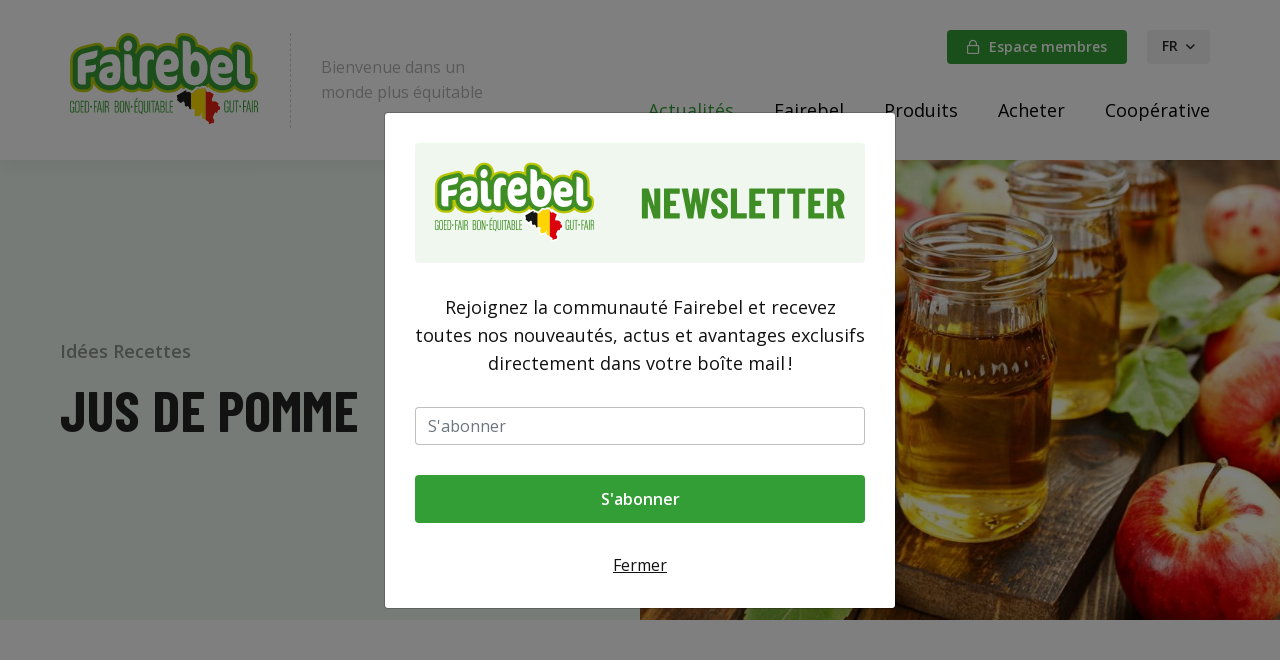

--- FILE ---
content_type: text/html; charset=utf-8
request_url: https://www.fairebel.be/actualites/recettes/jus-de-pomme/
body_size: 73447
content:

<!doctype html>
<html lang="fr" class="chrome chrome-131">
<head>
<meta charset="utf-8" />
<meta http-equiv="Accept-CH" content="DPR,ViewPort-Width,Width" />

<link href="https://fonts.googleapis.com" rel="dns-prefetch" />
<link href="https://fonts.gstatic.com" rel="dns-prefetch" />
<link href="https://fonts.googleapis.com" rel="preconnect" />
<link href="https://fonts.gstatic.com" rel="preconnect" />
<link href="//fonts.googleapis.com/css?family=Barlow+Condensed:700|Open+Sans:400,400i,500,600&amp;display=swap" rel="preload" as="style" />
<link href="/custom/css/new.less?v=66" rel="prefetch" type="style" />

<link rel="stylesheet" type="text/css" href="/util/widgets/socialsharelinks/horizontalbuttons.min.css" />
<style nonce="48af3e7291da4351987ec2f27e46aa2e">
/*!
 * Bootstrap v4.3.1 (https://getbootstrap.com/)
 * Copyright 2011-2019 The Bootstrap Authors
 * Copyright 2011-2019 Twitter, Inc.
 * Licensed under MIT (https://github.com/twbs/bootstrap/blob/master/LICENSE)
 */
:root{--blue:#007bff;--indigo:#6610f2;--purple:#6f42c1;--pink:#e83e8c;--red:#dc3545;--orange:#fd7e14;--yellow:#ffc107;--green:#28a745;--teal:#20c997;--cyan:#17a2b8;--white:#fff;--gray:#6c757d;--gray-dark:#343a40;--primary:#007bff;--secondary:#6c757d;--success:#28a745;--info:#17a2b8;--warning:#ffc107;--danger:#dc3545;--light:#f8f9fa;--dark:#343a40;--breakpoint-xs:0;--breakpoint-sm:576px;--breakpoint-md:768px;--breakpoint-lg:992px;--breakpoint-xl:1200px;--font-family-sans-serif:-apple-system,BlinkMacSystemFont,"Segoe UI",Roboto,"Helvetica Neue",Arial,"Noto Sans",sans-serif,"Apple Color Emoji","Segoe UI Emoji","Segoe UI Symbol","Noto Color Emoji";--font-family-monospace:SFMono-Regular,Menlo,Monaco,Consolas,"Liberation Mono","Courier New",monospace;}*,*::before,*::after{box-sizing:border-box;}html{font-family:sans-serif;line-height:1.15;-webkit-text-size-adjust:100%;-webkit-tap-highlight-color:transparent;}article,aside,figcaption,figure,footer,header,hgroup,main,nav,section{display:block;}body{margin:0;font-family:-apple-system,BlinkMacSystemFont,"Segoe UI",Roboto,"Helvetica Neue",Arial,"Noto Sans",sans-serif,"Apple Color Emoji","Segoe UI Emoji","Segoe UI Symbol","Noto Color Emoji";font-size:1rem;font-weight:400;line-height:1.5;color:#212529;text-align:left;background-color:#fff;}[tabindex="-1"]:focus{outline:0 !important;}hr{box-sizing:content-box;height:0;overflow:visible;}h1,h2,h3,h4,h5,h6{margin-top:0;margin-bottom:.5rem;}p{margin-top:0;margin-bottom:1rem;}abbr[title],abbr[data-original-title]{text-decoration:underline;text-decoration:underline dotted;cursor:help;border-bottom:0;text-decoration-skip-ink:none;}address{margin-bottom:1rem;font-style:normal;line-height:inherit;}ol,ul,dl{margin-top:0;margin-bottom:1rem;}ol ol,ul ul,ol ul,ul ol{margin-bottom:0;}dt{font-weight:700;}dd{margin-bottom:.5rem;margin-left:0;}blockquote{margin:0 0 1rem;}b,strong{font-weight:bolder;}small{font-size:80%;}sub,sup{position:relative;font-size:75%;line-height:0;vertical-align:baseline;}sub{bottom:-.25em;}sup{top:-.5em;}a{color:#007bff;text-decoration:none;background-color:transparent;}a:hover{color:#0056b3;text-decoration:underline;}a:not([href]):not([tabindex]){color:inherit;text-decoration:none;}a:not([href]):not([tabindex]):hover,a:not([href]):not([tabindex]):focus{color:inherit;text-decoration:none;}a:not([href]):not([tabindex]):focus{outline:0;}pre,code,kbd,samp{font-family:SFMono-Regular,Menlo,Monaco,Consolas,"Liberation Mono","Courier New",monospace;font-size:1em;}pre{margin-top:0;margin-bottom:1rem;overflow:auto;}figure{margin:0 0 1rem;}img{vertical-align:middle;border-style:none;}svg{overflow:hidden;vertical-align:middle;}table{border-collapse:collapse;}caption{padding-top:.75rem;padding-bottom:.75rem;color:#6c757d;text-align:left;caption-side:bottom;}th{text-align:inherit;}label{display:inline-block;margin-bottom:.5rem;}button{border-radius:0;}button:focus{outline:1px dotted;outline:5px auto -webkit-focus-ring-color;}input,button,select,optgroup,textarea{margin:0;font-family:inherit;font-size:inherit;line-height:inherit;}button,input{overflow:visible;}button,select{text-transform:none;}select{word-wrap:normal;}button,[type="button"],[type="reset"],[type="submit"]{-webkit-appearance:button;}button:not(:disabled),[type="button"]:not(:disabled),[type="reset"]:not(:disabled),[type="submit"]:not(:disabled){cursor:pointer;}button::-moz-focus-inner,[type="button"]::-moz-focus-inner,[type="reset"]::-moz-focus-inner,[type="submit"]::-moz-focus-inner{padding:0;border-style:none;}input[type="radio"],input[type="checkbox"]{box-sizing:border-box;padding:0;}input[type="date"],input[type="time"],input[type="datetime-local"],input[type="month"]{-webkit-appearance:listbox;}textarea{overflow:auto;resize:vertical;}fieldset{min-width:0;padding:0;margin:0;border:0;}legend{display:block;width:100%;max-width:100%;padding:0;margin-bottom:.5rem;font-size:1.5rem;line-height:inherit;color:inherit;white-space:normal;}progress{vertical-align:baseline;}[type="number"]::-webkit-inner-spin-button,[type="number"]::-webkit-outer-spin-button{height:auto;}[type="search"]{outline-offset:-2px;-webkit-appearance:none;}[type="search"]::-webkit-search-decoration{-webkit-appearance:none;}::-webkit-file-upload-button{font:inherit;-webkit-appearance:button;}output{display:inline-block;}summary{display:list-item;cursor:pointer;}template{display:none;}[hidden]{display:none !important;}h1,h2,h3,h4,h5,h6,.h1,.h2,.h3,.h4,.h5,.h6{margin-bottom:.5rem;font-weight:500;line-height:1.2;}h1,.h1{font-size:2.5rem;}h2,.h2{font-size:2rem;}h3,.h3{font-size:1.75rem;}h4,.h4{font-size:1.5rem;}h5,.h5{font-size:1.25rem;}h6,.h6{font-size:1rem;}.lead{font-size:1.25rem;font-weight:300;}.display-1{font-size:6rem;font-weight:300;line-height:1.2;}.display-2{font-size:5.5rem;font-weight:300;line-height:1.2;}.display-3{font-size:4.5rem;font-weight:300;line-height:1.2;}.display-4{font-size:3.5rem;font-weight:300;line-height:1.2;}hr{margin-top:1rem;margin-bottom:1rem;border:0;border-top:1px solid rgba(0,0,0,.1);}small,.small{font-size:80%;font-weight:400;}mark,.mark{padding:.2em;background-color:#fcf8e3;}.list-unstyled{padding-left:0;list-style:none;}.list-inline{padding-left:0;list-style:none;}.list-inline-item{display:inline-block;}.list-inline-item:not(:last-child){margin-right:.5rem;}.initialism{font-size:90%;text-transform:uppercase;}.blockquote{margin-bottom:1rem;font-size:1.25rem;}.blockquote-footer{display:block;font-size:80%;color:#6c757d;}.blockquote-footer::before{content:"— ";}.img-fluid{max-width:100%;height:auto;}.img-thumbnail{padding:.25rem;background-color:#fff;border:1px solid #dee2e6;border-radius:.25rem;max-width:100%;height:auto;}.figure{display:inline-block;}.figure-img{margin-bottom:.5rem;line-height:1;}.figure-caption{font-size:90%;color:#6c757d;}code{font-size:87.5%;color:#e83e8c;word-break:break-word;}a>code{color:inherit;}kbd{padding:.2rem .4rem;font-size:87.5%;color:#fff;background-color:#212529;border-radius:.2rem;}kbd kbd{padding:0;font-size:100%;font-weight:700;}pre{display:block;font-size:87.5%;color:#212529;}pre code{font-size:inherit;color:inherit;word-break:normal;}.pre-scrollable{max-height:340px;overflow-y:scroll;}.container{width:100%;padding-right:15px;padding-left:15px;margin-right:auto;margin-left:auto;}@media(min-width:576px){.container{max-width:540px;}}@media(min-width:768px){.container{max-width:720px;}}@media(min-width:992px){.container{max-width:960px;}}@media(min-width:1200px){.container{max-width:1140px;}}.container-fluid{width:100%;padding-right:15px;padding-left:15px;margin-right:auto;margin-left:auto;}.row{display:flex;flex-wrap:wrap;margin-right:-15px;margin-left:-15px;}.no-gutters{margin-right:0;margin-left:0;}.no-gutters>.col,.no-gutters>[class*="col-"]{padding-right:0;padding-left:0;}.col-1,.col-2,.col-3,.col-4,.col-5,.col-6,.col-7,.col-8,.col-9,.col-10,.col-11,.col-12,.col,.col-auto,.col-sm-1,.col-sm-2,.col-sm-3,.col-sm-4,.col-sm-5,.col-sm-6,.col-sm-7,.col-sm-8,.col-sm-9,.col-sm-10,.col-sm-11,.col-sm-12,.col-sm,.col-sm-auto,.col-md-1,.col-md-2,.col-md-3,.col-md-4,.col-md-5,.col-md-6,.col-md-7,.col-md-8,.col-md-9,.col-md-10,.col-md-11,.col-md-12,.col-md,.col-md-auto,.col-lg-1,.col-lg-2,.col-lg-3,.col-lg-4,.col-lg-5,.col-lg-6,.col-lg-7,.col-lg-8,.col-lg-9,.col-lg-10,.col-lg-11,.col-lg-12,.col-lg,.col-lg-auto,.col-xl-1,.col-xl-2,.col-xl-3,.col-xl-4,.col-xl-5,.col-xl-6,.col-xl-7,.col-xl-8,.col-xl-9,.col-xl-10,.col-xl-11,.col-xl-12,.col-xl,.col-xl-auto{position:relative;width:100%;padding-right:15px;padding-left:15px;}.col{flex-basis:0;flex-grow:1;max-width:100%;}.col-auto{flex:0 0 auto;width:auto;max-width:100%;}.col-1{flex:0 0 8.33333%;max-width:8.33333%;}.col-2{flex:0 0 16.66667%;max-width:16.66667%;}.col-3{flex:0 0 25%;max-width:25%;}.col-4{flex:0 0 33.33333%;max-width:33.33333%;}.col-5{flex:0 0 41.66667%;max-width:41.66667%;}.col-6{flex:0 0 50%;max-width:50%;}.col-7{flex:0 0 58.33333%;max-width:58.33333%;}.col-8{flex:0 0 66.66667%;max-width:66.66667%;}.col-9{flex:0 0 75%;max-width:75%;}.col-10{flex:0 0 83.33333%;max-width:83.33333%;}.col-11{flex:0 0 91.66667%;max-width:91.66667%;}.col-12{flex:0 0 100%;max-width:100%;}.order-first{order:-1;}.order-last{order:13;}.order-0{order:0;}.order-1{order:1;}.order-2{order:2;}.order-3{order:3;}.order-4{order:4;}.order-5{order:5;}.order-6{order:6;}.order-7{order:7;}.order-8{order:8;}.order-9{order:9;}.order-10{order:10;}.order-11{order:11;}.order-12{order:12;}.offset-1{margin-left:8.33333%;}.offset-2{margin-left:16.66667%;}.offset-3{margin-left:25%;}.offset-4{margin-left:33.33333%;}.offset-5{margin-left:41.66667%;}.offset-6{margin-left:50%;}.offset-7{margin-left:58.33333%;}.offset-8{margin-left:66.66667%;}.offset-9{margin-left:75%;}.offset-10{margin-left:83.33333%;}.offset-11{margin-left:91.66667%;}@media(min-width:576px){.col-sm{flex-basis:0;flex-grow:1;max-width:100%;}.col-sm-auto{flex:0 0 auto;width:auto;max-width:100%;}.col-sm-1{flex:0 0 8.33333%;max-width:8.33333%;}.col-sm-2{flex:0 0 16.66667%;max-width:16.66667%;}.col-sm-3{flex:0 0 25%;max-width:25%;}.col-sm-4{flex:0 0 33.33333%;max-width:33.33333%;}.col-sm-5{flex:0 0 41.66667%;max-width:41.66667%;}.col-sm-6{flex:0 0 50%;max-width:50%;}.col-sm-7{flex:0 0 58.33333%;max-width:58.33333%;}.col-sm-8{flex:0 0 66.66667%;max-width:66.66667%;}.col-sm-9{flex:0 0 75%;max-width:75%;}.col-sm-10{flex:0 0 83.33333%;max-width:83.33333%;}.col-sm-11{flex:0 0 91.66667%;max-width:91.66667%;}.col-sm-12{flex:0 0 100%;max-width:100%;}.order-sm-first{order:-1;}.order-sm-last{order:13;}.order-sm-0{order:0;}.order-sm-1{order:1;}.order-sm-2{order:2;}.order-sm-3{order:3;}.order-sm-4{order:4;}.order-sm-5{order:5;}.order-sm-6{order:6;}.order-sm-7{order:7;}.order-sm-8{order:8;}.order-sm-9{order:9;}.order-sm-10{order:10;}.order-sm-11{order:11;}.order-sm-12{order:12;}.offset-sm-0{margin-left:0;}.offset-sm-1{margin-left:8.33333%;}.offset-sm-2{margin-left:16.66667%;}.offset-sm-3{margin-left:25%;}.offset-sm-4{margin-left:33.33333%;}.offset-sm-5{margin-left:41.66667%;}.offset-sm-6{margin-left:50%;}.offset-sm-7{margin-left:58.33333%;}.offset-sm-8{margin-left:66.66667%;}.offset-sm-9{margin-left:75%;}.offset-sm-10{margin-left:83.33333%;}.offset-sm-11{margin-left:91.66667%;}}@media(min-width:768px){.col-md{flex-basis:0;flex-grow:1;max-width:100%;}.col-md-auto{flex:0 0 auto;width:auto;max-width:100%;}.col-md-1{flex:0 0 8.33333%;max-width:8.33333%;}.col-md-2{flex:0 0 16.66667%;max-width:16.66667%;}.col-md-3{flex:0 0 25%;max-width:25%;}.col-md-4{flex:0 0 33.33333%;max-width:33.33333%;}.col-md-5{flex:0 0 41.66667%;max-width:41.66667%;}.col-md-6{flex:0 0 50%;max-width:50%;}.col-md-7{flex:0 0 58.33333%;max-width:58.33333%;}.col-md-8{flex:0 0 66.66667%;max-width:66.66667%;}.col-md-9{flex:0 0 75%;max-width:75%;}.col-md-10{flex:0 0 83.33333%;max-width:83.33333%;}.col-md-11{flex:0 0 91.66667%;max-width:91.66667%;}.col-md-12{flex:0 0 100%;max-width:100%;}.order-md-first{order:-1;}.order-md-last{order:13;}.order-md-0{order:0;}.order-md-1{order:1;}.order-md-2{order:2;}.order-md-3{order:3;}.order-md-4{order:4;}.order-md-5{order:5;}.order-md-6{order:6;}.order-md-7{order:7;}.order-md-8{order:8;}.order-md-9{order:9;}.order-md-10{order:10;}.order-md-11{order:11;}.order-md-12{order:12;}.offset-md-0{margin-left:0;}.offset-md-1{margin-left:8.33333%;}.offset-md-2{margin-left:16.66667%;}.offset-md-3{margin-left:25%;}.offset-md-4{margin-left:33.33333%;}.offset-md-5{margin-left:41.66667%;}.offset-md-6{margin-left:50%;}.offset-md-7{margin-left:58.33333%;}.offset-md-8{margin-left:66.66667%;}.offset-md-9{margin-left:75%;}.offset-md-10{margin-left:83.33333%;}.offset-md-11{margin-left:91.66667%;}}@media(min-width:992px){.col-lg{flex-basis:0;flex-grow:1;max-width:100%;}.col-lg-auto{flex:0 0 auto;width:auto;max-width:100%;}.col-lg-1{flex:0 0 8.33333%;max-width:8.33333%;}.col-lg-2{flex:0 0 16.66667%;max-width:16.66667%;}.col-lg-3{flex:0 0 25%;max-width:25%;}.col-lg-4{flex:0 0 33.33333%;max-width:33.33333%;}.col-lg-5{flex:0 0 41.66667%;max-width:41.66667%;}.col-lg-6{flex:0 0 50%;max-width:50%;}.col-lg-7{flex:0 0 58.33333%;max-width:58.33333%;}.col-lg-8{flex:0 0 66.66667%;max-width:66.66667%;}.col-lg-9{flex:0 0 75%;max-width:75%;}.col-lg-10{flex:0 0 83.33333%;max-width:83.33333%;}.col-lg-11{flex:0 0 91.66667%;max-width:91.66667%;}.col-lg-12{flex:0 0 100%;max-width:100%;}.order-lg-first{order:-1;}.order-lg-last{order:13;}.order-lg-0{order:0;}.order-lg-1{order:1;}.order-lg-2{order:2;}.order-lg-3{order:3;}.order-lg-4{order:4;}.order-lg-5{order:5;}.order-lg-6{order:6;}.order-lg-7{order:7;}.order-lg-8{order:8;}.order-lg-9{order:9;}.order-lg-10{order:10;}.order-lg-11{order:11;}.order-lg-12{order:12;}.offset-lg-0{margin-left:0;}.offset-lg-1{margin-left:8.33333%;}.offset-lg-2{margin-left:16.66667%;}.offset-lg-3{margin-left:25%;}.offset-lg-4{margin-left:33.33333%;}.offset-lg-5{margin-left:41.66667%;}.offset-lg-6{margin-left:50%;}.offset-lg-7{margin-left:58.33333%;}.offset-lg-8{margin-left:66.66667%;}.offset-lg-9{margin-left:75%;}.offset-lg-10{margin-left:83.33333%;}.offset-lg-11{margin-left:91.66667%;}}@media(min-width:1200px){.col-xl{flex-basis:0;flex-grow:1;max-width:100%;}.col-xl-auto{flex:0 0 auto;width:auto;max-width:100%;}.col-xl-1{flex:0 0 8.33333%;max-width:8.33333%;}.col-xl-2{flex:0 0 16.66667%;max-width:16.66667%;}.col-xl-3{flex:0 0 25%;max-width:25%;}.col-xl-4{flex:0 0 33.33333%;max-width:33.33333%;}.col-xl-5{flex:0 0 41.66667%;max-width:41.66667%;}.col-xl-6{flex:0 0 50%;max-width:50%;}.col-xl-7{flex:0 0 58.33333%;max-width:58.33333%;}.col-xl-8{flex:0 0 66.66667%;max-width:66.66667%;}.col-xl-9{flex:0 0 75%;max-width:75%;}.col-xl-10{flex:0 0 83.33333%;max-width:83.33333%;}.col-xl-11{flex:0 0 91.66667%;max-width:91.66667%;}.col-xl-12{flex:0 0 100%;max-width:100%;}.order-xl-first{order:-1;}.order-xl-last{order:13;}.order-xl-0{order:0;}.order-xl-1{order:1;}.order-xl-2{order:2;}.order-xl-3{order:3;}.order-xl-4{order:4;}.order-xl-5{order:5;}.order-xl-6{order:6;}.order-xl-7{order:7;}.order-xl-8{order:8;}.order-xl-9{order:9;}.order-xl-10{order:10;}.order-xl-11{order:11;}.order-xl-12{order:12;}.offset-xl-0{margin-left:0;}.offset-xl-1{margin-left:8.33333%;}.offset-xl-2{margin-left:16.66667%;}.offset-xl-3{margin-left:25%;}.offset-xl-4{margin-left:33.33333%;}.offset-xl-5{margin-left:41.66667%;}.offset-xl-6{margin-left:50%;}.offset-xl-7{margin-left:58.33333%;}.offset-xl-8{margin-left:66.66667%;}.offset-xl-9{margin-left:75%;}.offset-xl-10{margin-left:83.33333%;}.offset-xl-11{margin-left:91.66667%;}}.table{width:100%;margin-bottom:1rem;color:#212529;}.table th,.table td{padding:.75rem;vertical-align:top;border-top:1px solid #dee2e6;}.table thead th{vertical-align:bottom;border-bottom:2px solid #dee2e6;}.table tbody+tbody{border-top:2px solid #dee2e6;}.table-sm th,.table-sm td{padding:.3rem;}.table-bordered{border:1px solid #dee2e6;}.table-bordered th,.table-bordered td{border:1px solid #dee2e6;}.table-bordered thead th,.table-bordered thead td{border-bottom-width:2px;}.table-borderless th,.table-borderless td,.table-borderless thead th,.table-borderless tbody+tbody{border:0;}.table-striped tbody tr:nth-of-type(odd){background-color:rgba(0,0,0,.05);}.table-hover tbody tr:hover{color:#212529;background-color:rgba(0,0,0,.075);}.table-primary,.table-primary>th,.table-primary>td{background-color:#b8daff;}.table-primary th,.table-primary td,.table-primary thead th,.table-primary tbody+tbody{border-color:#7abaff;}.table-hover .table-primary:hover{background-color:#9fcdff;}.table-hover .table-primary:hover>td,.table-hover .table-primary:hover>th{background-color:#9fcdff;}.table-secondary,.table-secondary>th,.table-secondary>td{background-color:#d6d8db;}.table-secondary th,.table-secondary td,.table-secondary thead th,.table-secondary tbody+tbody{border-color:#b3b7bb;}.table-hover .table-secondary:hover{background-color:#c8cbcf;}.table-hover .table-secondary:hover>td,.table-hover .table-secondary:hover>th{background-color:#c8cbcf;}.table-success,.table-success>th,.table-success>td{background-color:#c3e6cb;}.table-success th,.table-success td,.table-success thead th,.table-success tbody+tbody{border-color:#8fd19e;}.table-hover .table-success:hover{background-color:#b1dfbb;}.table-hover .table-success:hover>td,.table-hover .table-success:hover>th{background-color:#b1dfbb;}.table-info,.table-info>th,.table-info>td{background-color:#bee5eb;}.table-info th,.table-info td,.table-info thead th,.table-info tbody+tbody{border-color:#86cfda;}.table-hover .table-info:hover{background-color:#abdde5;}.table-hover .table-info:hover>td,.table-hover .table-info:hover>th{background-color:#abdde5;}.table-warning,.table-warning>th,.table-warning>td{background-color:#ffeeba;}.table-warning th,.table-warning td,.table-warning thead th,.table-warning tbody+tbody{border-color:#ffdf7e;}.table-hover .table-warning:hover{background-color:#ffe8a1;}.table-hover .table-warning:hover>td,.table-hover .table-warning:hover>th{background-color:#ffe8a1;}.table-danger,.table-danger>th,.table-danger>td{background-color:#f5c6cb;}.table-danger th,.table-danger td,.table-danger thead th,.table-danger tbody+tbody{border-color:#ed969e;}.table-hover .table-danger:hover{background-color:#f1b0b7;}.table-hover .table-danger:hover>td,.table-hover .table-danger:hover>th{background-color:#f1b0b7;}.table-light,.table-light>th,.table-light>td{background-color:#fdfdfe;}.table-light th,.table-light td,.table-light thead th,.table-light tbody+tbody{border-color:#fbfcfc;}.table-hover .table-light:hover{background-color:#ececf6;}.table-hover .table-light:hover>td,.table-hover .table-light:hover>th{background-color:#ececf6;}.table-dark,.table-dark>th,.table-dark>td{background-color:#c6c8ca;}.table-dark th,.table-dark td,.table-dark thead th,.table-dark tbody+tbody{border-color:#95999c;}.table-hover .table-dark:hover{background-color:#b9bbbe;}.table-hover .table-dark:hover>td,.table-hover .table-dark:hover>th{background-color:#b9bbbe;}.table-active,.table-active>th,.table-active>td{background-color:rgba(0,0,0,.075);}.table-hover .table-active:hover{background-color:rgba(0,0,0,.075);}.table-hover .table-active:hover>td,.table-hover .table-active:hover>th{background-color:rgba(0,0,0,.075);}.table .thead-dark th{color:#fff;background-color:#343a40;border-color:#454d55;}.table .thead-light th{color:#495057;background-color:#e9ecef;border-color:#dee2e6;}.table-dark{color:#fff;background-color:#343a40;}.table-dark th,.table-dark td,.table-dark thead th{border-color:#454d55;}.table-dark.table-bordered{border:0;}.table-dark.table-striped tbody tr:nth-of-type(odd){background-color:rgba(255,255,255,.05);}.table-dark.table-hover tbody tr:hover{color:#fff;background-color:rgba(255,255,255,.075);}@media(max-width:575.98px){.table-responsive-sm{display:block;width:100%;overflow-x:auto;-webkit-overflow-scrolling:touch;}.table-responsive-sm>.table-bordered{border:0;}}@media(max-width:767.98px){.table-responsive-md{display:block;width:100%;overflow-x:auto;-webkit-overflow-scrolling:touch;}.table-responsive-md>.table-bordered{border:0;}}@media(max-width:991.98px){.table-responsive-lg{display:block;width:100%;overflow-x:auto;-webkit-overflow-scrolling:touch;}.table-responsive-lg>.table-bordered{border:0;}}@media(max-width:1199.98px){.table-responsive-xl{display:block;width:100%;overflow-x:auto;-webkit-overflow-scrolling:touch;}.table-responsive-xl>.table-bordered{border:0;}}.table-responsive{display:block;width:100%;overflow-x:auto;-webkit-overflow-scrolling:touch;}.table-responsive>.table-bordered{border:0;}.form-control{display:block;width:100%;height:calc(1.5em + .75rem + 2px);padding:.375rem .75rem;font-size:1rem;font-weight:400;line-height:1.5;color:#495057;background-color:#fff;background-clip:padding-box;border:1px solid #ced4da;border-radius:.25rem;transition:border-color .15s ease-in-out,box-shadow .15s ease-in-out;}@media(prefers-reduced-motion:reduce){.form-control{transition:none;}}.form-control::-ms-expand{background-color:transparent;border:0;}.form-control:focus{color:#495057;background-color:#fff;border-color:#80bdff;outline:0;box-shadow:0 0 0 .2rem rgba(0,123,255,.25);}.form-control::placeholder{color:#6c757d;opacity:1;}.form-control:disabled,.form-control[readonly]{background-color:#e9ecef;opacity:1;}select.form-control:focus::-ms-value{color:#495057;background-color:#fff;}.form-control-file,.form-control-range{display:block;width:100%;}.col-form-label{padding-top:calc(.375rem + 1px);padding-bottom:calc(.375rem + 1px);margin-bottom:0;font-size:inherit;line-height:1.5;}.col-form-label-lg{padding-top:calc(.5rem + 1px);padding-bottom:calc(.5rem + 1px);font-size:1.25rem;line-height:1.5;}.col-form-label-sm{padding-top:calc(.25rem + 1px);padding-bottom:calc(.25rem + 1px);font-size:.875rem;line-height:1.5;}.form-control-plaintext{display:block;width:100%;padding-top:.375rem;padding-bottom:.375rem;margin-bottom:0;line-height:1.5;color:#212529;background-color:transparent;border:solid transparent;border-width:1px 0;}.form-control-plaintext.form-control-sm,.form-control-plaintext.form-control-lg{padding-right:0;padding-left:0;}.form-control-sm{height:calc(1.5em + .5rem + 2px);padding:.25rem .5rem;font-size:.875rem;line-height:1.5;border-radius:.2rem;}.form-control-lg{height:calc(1.5em + 1rem + 2px);padding:.5rem 1rem;font-size:1.25rem;line-height:1.5;border-radius:.3rem;}select.form-control[size],select.form-control[multiple]{height:auto;}textarea.form-control{height:auto;}.form-group{margin-bottom:1rem;}.form-text{display:block;margin-top:.25rem;}.form-row{display:flex;flex-wrap:wrap;margin-right:-5px;margin-left:-5px;}.form-row>.col,.form-row>[class*="col-"]{padding-right:5px;padding-left:5px;}.form-check{position:relative;display:block;padding-left:1.25rem;}.form-check-input{position:absolute;margin-top:.3rem;margin-left:-1.25rem;}.form-check-input:disabled~.form-check-label{color:#6c757d;}.form-check-label{margin-bottom:0;}.form-check-inline{display:inline-flex;align-items:center;padding-left:0;margin-right:.75rem;}.form-check-inline .form-check-input{position:static;margin-top:0;margin-right:.3125rem;margin-left:0;}.valid-feedback{display:none;width:100%;margin-top:.25rem;font-size:80%;color:#28a745;}.valid-tooltip{position:absolute;top:100%;z-index:5;display:none;max-width:100%;padding:.25rem .5rem;margin-top:.1rem;font-size:.875rem;line-height:1.5;color:#fff;background-color:rgba(40,167,69,.9);border-radius:.25rem;}.was-validated .form-control:valid,.form-control.is-valid{border-color:#28a745;padding-right:calc(1.5em + .75rem);background-image:url("data:image/svg+xml,%3csvg xmlns='http://www.w3.org/2000/svg' viewBox='0 0 8 8'%3e%3cpath fill='%2328a745' d='M2.3 6.73L.6 4.53c-.4-1.04.46-1.4 1.1-.8l1.1 1.4 3.4-3.8c.6-.63 1.6-.27 1.2.7l-4 4.6c-.43.5-.8.4-1.1.1z'/%3e%3c/svg%3e");background-repeat:no-repeat;background-position:center right calc(.375em + .1875rem);background-size:calc(.75em + .375rem) calc(.75em + .375rem);}.was-validated .form-control:valid:focus,.form-control.is-valid:focus{border-color:#28a745;box-shadow:0 0 0 .2rem rgba(40,167,69,.25);}.was-validated .form-control:valid~.valid-feedback,.was-validated .form-control:valid~.valid-tooltip,.form-control.is-valid~.valid-feedback,.form-control.is-valid~.valid-tooltip{display:block;}.was-validated textarea.form-control:valid,textarea.form-control.is-valid{padding-right:calc(1.5em + .75rem);background-position:top calc(.375em + .1875rem) right calc(.375em + .1875rem);}.was-validated .custom-select:valid,.custom-select.is-valid{border-color:#28a745;padding-right:calc((1em + .75rem)*3/4 + 1.75rem);background:url("data:image/svg+xml,%3csvg xmlns='http://www.w3.org/2000/svg' viewBox='0 0 4 5'%3e%3cpath fill='%23343a40' d='M2 0L0 2h4zm0 5L0 3h4z'/%3e%3c/svg%3e") no-repeat right .75rem center/8px 10px,url("data:image/svg+xml,%3csvg xmlns='http://www.w3.org/2000/svg' viewBox='0 0 8 8'%3e%3cpath fill='%2328a745' d='M2.3 6.73L.6 4.53c-.4-1.04.46-1.4 1.1-.8l1.1 1.4 3.4-3.8c.6-.63 1.6-.27 1.2.7l-4 4.6c-.43.5-.8.4-1.1.1z'/%3e%3c/svg%3e") #fff no-repeat center right 1.75rem/calc(.75em + .375rem) calc(.75em + .375rem);}.was-validated .custom-select:valid:focus,.custom-select.is-valid:focus{border-color:#28a745;box-shadow:0 0 0 .2rem rgba(40,167,69,.25);}.was-validated .custom-select:valid~.valid-feedback,.was-validated .custom-select:valid~.valid-tooltip,.custom-select.is-valid~.valid-feedback,.custom-select.is-valid~.valid-tooltip{display:block;}.was-validated .form-control-file:valid~.valid-feedback,.was-validated .form-control-file:valid~.valid-tooltip,.form-control-file.is-valid~.valid-feedback,.form-control-file.is-valid~.valid-tooltip{display:block;}.was-validated .form-check-input:valid~.form-check-label,.form-check-input.is-valid~.form-check-label{color:#28a745;}.was-validated .form-check-input:valid~.valid-feedback,.was-validated .form-check-input:valid~.valid-tooltip,.form-check-input.is-valid~.valid-feedback,.form-check-input.is-valid~.valid-tooltip{display:block;}.was-validated .custom-control-input:valid~.custom-control-label,.custom-control-input.is-valid~.custom-control-label{color:#28a745;}.was-validated .custom-control-input:valid~.custom-control-label::before,.custom-control-input.is-valid~.custom-control-label::before{border-color:#28a745;}.was-validated .custom-control-input:valid~.valid-feedback,.was-validated .custom-control-input:valid~.valid-tooltip,.custom-control-input.is-valid~.valid-feedback,.custom-control-input.is-valid~.valid-tooltip{display:block;}.was-validated .custom-control-input:valid:checked~.custom-control-label::before,.custom-control-input.is-valid:checked~.custom-control-label::before{border-color:#34ce57;background-color:#34ce57;}.was-validated .custom-control-input:valid:focus~.custom-control-label::before,.custom-control-input.is-valid:focus~.custom-control-label::before{box-shadow:0 0 0 .2rem rgba(40,167,69,.25);}.was-validated .custom-control-input:valid:focus:not(:checked)~.custom-control-label::before,.custom-control-input.is-valid:focus:not(:checked)~.custom-control-label::before{border-color:#28a745;}.was-validated .custom-file-input:valid~.custom-file-label,.custom-file-input.is-valid~.custom-file-label{border-color:#28a745;}.was-validated .custom-file-input:valid~.valid-feedback,.was-validated .custom-file-input:valid~.valid-tooltip,.custom-file-input.is-valid~.valid-feedback,.custom-file-input.is-valid~.valid-tooltip{display:block;}.was-validated .custom-file-input:valid:focus~.custom-file-label,.custom-file-input.is-valid:focus~.custom-file-label{border-color:#28a745;box-shadow:0 0 0 .2rem rgba(40,167,69,.25);}.invalid-feedback{display:none;width:100%;margin-top:.25rem;font-size:80%;color:#dc3545;}.invalid-tooltip{position:absolute;top:100%;z-index:5;display:none;max-width:100%;padding:.25rem .5rem;margin-top:.1rem;font-size:.875rem;line-height:1.5;color:#fff;background-color:rgba(220,53,69,.9);border-radius:.25rem;}.was-validated .form-control:invalid,.form-control.is-invalid{border-color:#dc3545;padding-right:calc(1.5em + .75rem);background-image:url("data:image/svg+xml,%3csvg xmlns='http://www.w3.org/2000/svg' fill='%23dc3545' viewBox='-2 -2 7 7'%3e%3cpath stroke='%23dc3545' d='M0 0l3 3m0-3L0 3'/%3e%3ccircle r='.5'/%3e%3ccircle cx='3' r='.5'/%3e%3ccircle cy='3' r='.5'/%3e%3ccircle cx='3' cy='3' r='.5'/%3e%3c/svg%3E");background-repeat:no-repeat;background-position:center right calc(.375em + .1875rem);background-size:calc(.75em + .375rem) calc(.75em + .375rem);}.was-validated .form-control:invalid:focus,.form-control.is-invalid:focus{border-color:#dc3545;box-shadow:0 0 0 .2rem rgba(220,53,69,.25);}.was-validated .form-control:invalid~.invalid-feedback,.was-validated .form-control:invalid~.invalid-tooltip,.form-control.is-invalid~.invalid-feedback,.form-control.is-invalid~.invalid-tooltip{display:block;}.was-validated textarea.form-control:invalid,textarea.form-control.is-invalid{padding-right:calc(1.5em + .75rem);background-position:top calc(.375em + .1875rem) right calc(.375em + .1875rem);}.was-validated .custom-select:invalid,.custom-select.is-invalid{border-color:#dc3545;padding-right:calc((1em + .75rem)*3/4 + 1.75rem);background:url("data:image/svg+xml,%3csvg xmlns='http://www.w3.org/2000/svg' viewBox='0 0 4 5'%3e%3cpath fill='%23343a40' d='M2 0L0 2h4zm0 5L0 3h4z'/%3e%3c/svg%3e") no-repeat right .75rem center/8px 10px,url("data:image/svg+xml,%3csvg xmlns='http://www.w3.org/2000/svg' fill='%23dc3545' viewBox='-2 -2 7 7'%3e%3cpath stroke='%23dc3545' d='M0 0l3 3m0-3L0 3'/%3e%3ccircle r='.5'/%3e%3ccircle cx='3' r='.5'/%3e%3ccircle cy='3' r='.5'/%3e%3ccircle cx='3' cy='3' r='.5'/%3e%3c/svg%3E") #fff no-repeat center right 1.75rem/calc(.75em + .375rem) calc(.75em + .375rem);}.was-validated .custom-select:invalid:focus,.custom-select.is-invalid:focus{border-color:#dc3545;box-shadow:0 0 0 .2rem rgba(220,53,69,.25);}.was-validated .custom-select:invalid~.invalid-feedback,.was-validated .custom-select:invalid~.invalid-tooltip,.custom-select.is-invalid~.invalid-feedback,.custom-select.is-invalid~.invalid-tooltip{display:block;}.was-validated .form-control-file:invalid~.invalid-feedback,.was-validated .form-control-file:invalid~.invalid-tooltip,.form-control-file.is-invalid~.invalid-feedback,.form-control-file.is-invalid~.invalid-tooltip{display:block;}.was-validated .form-check-input:invalid~.form-check-label,.form-check-input.is-invalid~.form-check-label{color:#dc3545;}.was-validated .form-check-input:invalid~.invalid-feedback,.was-validated .form-check-input:invalid~.invalid-tooltip,.form-check-input.is-invalid~.invalid-feedback,.form-check-input.is-invalid~.invalid-tooltip{display:block;}.was-validated .custom-control-input:invalid~.custom-control-label,.custom-control-input.is-invalid~.custom-control-label{color:#dc3545;}.was-validated .custom-control-input:invalid~.custom-control-label::before,.custom-control-input.is-invalid~.custom-control-label::before{border-color:#dc3545;}.was-validated .custom-control-input:invalid~.invalid-feedback,.was-validated .custom-control-input:invalid~.invalid-tooltip,.custom-control-input.is-invalid~.invalid-feedback,.custom-control-input.is-invalid~.invalid-tooltip{display:block;}.was-validated .custom-control-input:invalid:checked~.custom-control-label::before,.custom-control-input.is-invalid:checked~.custom-control-label::before{border-color:#e4606d;background-color:#e4606d;}.was-validated .custom-control-input:invalid:focus~.custom-control-label::before,.custom-control-input.is-invalid:focus~.custom-control-label::before{box-shadow:0 0 0 .2rem rgba(220,53,69,.25);}.was-validated .custom-control-input:invalid:focus:not(:checked)~.custom-control-label::before,.custom-control-input.is-invalid:focus:not(:checked)~.custom-control-label::before{border-color:#dc3545;}.was-validated .custom-file-input:invalid~.custom-file-label,.custom-file-input.is-invalid~.custom-file-label{border-color:#dc3545;}.was-validated .custom-file-input:invalid~.invalid-feedback,.was-validated .custom-file-input:invalid~.invalid-tooltip,.custom-file-input.is-invalid~.invalid-feedback,.custom-file-input.is-invalid~.invalid-tooltip{display:block;}.was-validated .custom-file-input:invalid:focus~.custom-file-label,.custom-file-input.is-invalid:focus~.custom-file-label{border-color:#dc3545;box-shadow:0 0 0 .2rem rgba(220,53,69,.25);}.form-inline{display:flex;flex-flow:row wrap;align-items:center;}.form-inline .form-check{width:100%;}@media(min-width:576px){.form-inline label{display:flex;align-items:center;justify-content:center;margin-bottom:0;}.form-inline .form-group{display:flex;flex:0 0 auto;flex-flow:row wrap;align-items:center;margin-bottom:0;}.form-inline .form-control{display:inline-block;width:auto;vertical-align:middle;}.form-inline .form-control-plaintext{display:inline-block;}.form-inline .input-group,.form-inline .custom-select{width:auto;}.form-inline .form-check{display:flex;align-items:center;justify-content:center;width:auto;padding-left:0;}.form-inline .form-check-input{position:relative;flex-shrink:0;margin-top:0;margin-right:.25rem;margin-left:0;}.form-inline .custom-control{align-items:center;justify-content:center;}.form-inline .custom-control-label{margin-bottom:0;}}.btn{display:inline-block;font-weight:400;color:#212529;text-align:center;vertical-align:middle;user-select:none;background-color:transparent;border:1px solid transparent;padding:.375rem .75rem;font-size:1rem;line-height:1.5;border-radius:.25rem;transition:color .15s ease-in-out,background-color .15s ease-in-out,border-color .15s ease-in-out,box-shadow .15s ease-in-out;}@media(prefers-reduced-motion:reduce){.btn{transition:none;}}.btn:hover{color:#212529;text-decoration:none;}.btn:focus,.btn.focus{outline:0;box-shadow:0 0 0 .2rem rgba(0,123,255,.25);}.btn.disabled,.btn:disabled{opacity:.65;}a.btn.disabled,fieldset:disabled a.btn{pointer-events:none;}.btn-primary{color:#fff;background-color:#007bff;border-color:#007bff;}.btn-primary:hover{color:#fff;background-color:#0069d9;border-color:#0062cc;}.btn-primary:focus,.btn-primary.focus{box-shadow:0 0 0 .2rem rgba(38,143,255,.5);}.btn-primary.disabled,.btn-primary:disabled{color:#fff;background-color:#007bff;border-color:#007bff;}.btn-primary:not(:disabled):not(.disabled):active,.btn-primary:not(:disabled):not(.disabled).active,.show>.btn-primary.dropdown-toggle{color:#fff;background-color:#0062cc;border-color:#005cbf;}.btn-primary:not(:disabled):not(.disabled):active:focus,.btn-primary:not(:disabled):not(.disabled).active:focus,.show>.btn-primary.dropdown-toggle:focus{box-shadow:0 0 0 .2rem rgba(38,143,255,.5);}.btn-secondary{color:#fff;background-color:#6c757d;border-color:#6c757d;}.btn-secondary:hover{color:#fff;background-color:#5a6268;border-color:#545b62;}.btn-secondary:focus,.btn-secondary.focus{box-shadow:0 0 0 .2rem rgba(130,138,145,.5);}.btn-secondary.disabled,.btn-secondary:disabled{color:#fff;background-color:#6c757d;border-color:#6c757d;}.btn-secondary:not(:disabled):not(.disabled):active,.btn-secondary:not(:disabled):not(.disabled).active,.show>.btn-secondary.dropdown-toggle{color:#fff;background-color:#545b62;border-color:#4e555b;}.btn-secondary:not(:disabled):not(.disabled):active:focus,.btn-secondary:not(:disabled):not(.disabled).active:focus,.show>.btn-secondary.dropdown-toggle:focus{box-shadow:0 0 0 .2rem rgba(130,138,145,.5);}.btn-success{color:#fff;background-color:#28a745;border-color:#28a745;}.btn-success:hover{color:#fff;background-color:#218838;border-color:#1e7e34;}.btn-success:focus,.btn-success.focus{box-shadow:0 0 0 .2rem rgba(72,180,97,.5);}.btn-success.disabled,.btn-success:disabled{color:#fff;background-color:#28a745;border-color:#28a745;}.btn-success:not(:disabled):not(.disabled):active,.btn-success:not(:disabled):not(.disabled).active,.show>.btn-success.dropdown-toggle{color:#fff;background-color:#1e7e34;border-color:#1c7430;}.btn-success:not(:disabled):not(.disabled):active:focus,.btn-success:not(:disabled):not(.disabled).active:focus,.show>.btn-success.dropdown-toggle:focus{box-shadow:0 0 0 .2rem rgba(72,180,97,.5);}.btn-info{color:#fff;background-color:#17a2b8;border-color:#17a2b8;}.btn-info:hover{color:#fff;background-color:#138496;border-color:#117a8b;}.btn-info:focus,.btn-info.focus{box-shadow:0 0 0 .2rem rgba(58,176,195,.5);}.btn-info.disabled,.btn-info:disabled{color:#fff;background-color:#17a2b8;border-color:#17a2b8;}.btn-info:not(:disabled):not(.disabled):active,.btn-info:not(:disabled):not(.disabled).active,.show>.btn-info.dropdown-toggle{color:#fff;background-color:#117a8b;border-color:#10707f;}.btn-info:not(:disabled):not(.disabled):active:focus,.btn-info:not(:disabled):not(.disabled).active:focus,.show>.btn-info.dropdown-toggle:focus{box-shadow:0 0 0 .2rem rgba(58,176,195,.5);}.btn-warning{color:#212529;background-color:#ffc107;border-color:#ffc107;}.btn-warning:hover{color:#212529;background-color:#e0a800;border-color:#d39e00;}.btn-warning:focus,.btn-warning.focus{box-shadow:0 0 0 .2rem rgba(222,170,12,.5);}.btn-warning.disabled,.btn-warning:disabled{color:#212529;background-color:#ffc107;border-color:#ffc107;}.btn-warning:not(:disabled):not(.disabled):active,.btn-warning:not(:disabled):not(.disabled).active,.show>.btn-warning.dropdown-toggle{color:#212529;background-color:#d39e00;border-color:#c69500;}.btn-warning:not(:disabled):not(.disabled):active:focus,.btn-warning:not(:disabled):not(.disabled).active:focus,.show>.btn-warning.dropdown-toggle:focus{box-shadow:0 0 0 .2rem rgba(222,170,12,.5);}.btn-danger{color:#fff;background-color:#dc3545;border-color:#dc3545;}.btn-danger:hover{color:#fff;background-color:#c82333;border-color:#bd2130;}.btn-danger:focus,.btn-danger.focus{box-shadow:0 0 0 .2rem rgba(225,83,97,.5);}.btn-danger.disabled,.btn-danger:disabled{color:#fff;background-color:#dc3545;border-color:#dc3545;}.btn-danger:not(:disabled):not(.disabled):active,.btn-danger:not(:disabled):not(.disabled).active,.show>.btn-danger.dropdown-toggle{color:#fff;background-color:#bd2130;border-color:#b21f2d;}.btn-danger:not(:disabled):not(.disabled):active:focus,.btn-danger:not(:disabled):not(.disabled).active:focus,.show>.btn-danger.dropdown-toggle:focus{box-shadow:0 0 0 .2rem rgba(225,83,97,.5);}.btn-light{color:#212529;background-color:#f8f9fa;border-color:#f8f9fa;}.btn-light:hover{color:#212529;background-color:#e2e6ea;border-color:#dae0e5;}.btn-light:focus,.btn-light.focus{box-shadow:0 0 0 .2rem rgba(216,217,219,.5);}.btn-light.disabled,.btn-light:disabled{color:#212529;background-color:#f8f9fa;border-color:#f8f9fa;}.btn-light:not(:disabled):not(.disabled):active,.btn-light:not(:disabled):not(.disabled).active,.show>.btn-light.dropdown-toggle{color:#212529;background-color:#dae0e5;border-color:#d3d9df;}.btn-light:not(:disabled):not(.disabled):active:focus,.btn-light:not(:disabled):not(.disabled).active:focus,.show>.btn-light.dropdown-toggle:focus{box-shadow:0 0 0 .2rem rgba(216,217,219,.5);}.btn-dark{color:#fff;background-color:#343a40;border-color:#343a40;}.btn-dark:hover{color:#fff;background-color:#23272b;border-color:#1d2124;}.btn-dark:focus,.btn-dark.focus{box-shadow:0 0 0 .2rem rgba(82,88,93,.5);}.btn-dark.disabled,.btn-dark:disabled{color:#fff;background-color:#343a40;border-color:#343a40;}.btn-dark:not(:disabled):not(.disabled):active,.btn-dark:not(:disabled):not(.disabled).active,.show>.btn-dark.dropdown-toggle{color:#fff;background-color:#1d2124;border-color:#171a1d;}.btn-dark:not(:disabled):not(.disabled):active:focus,.btn-dark:not(:disabled):not(.disabled).active:focus,.show>.btn-dark.dropdown-toggle:focus{box-shadow:0 0 0 .2rem rgba(82,88,93,.5);}.btn-outline-primary{color:#007bff;border-color:#007bff;}.btn-outline-primary:hover{color:#fff;background-color:#007bff;border-color:#007bff;}.btn-outline-primary:focus,.btn-outline-primary.focus{box-shadow:0 0 0 .2rem rgba(0,123,255,.5);}.btn-outline-primary.disabled,.btn-outline-primary:disabled{color:#007bff;background-color:transparent;}.btn-outline-primary:not(:disabled):not(.disabled):active,.btn-outline-primary:not(:disabled):not(.disabled).active,.show>.btn-outline-primary.dropdown-toggle{color:#fff;background-color:#007bff;border-color:#007bff;}.btn-outline-primary:not(:disabled):not(.disabled):active:focus,.btn-outline-primary:not(:disabled):not(.disabled).active:focus,.show>.btn-outline-primary.dropdown-toggle:focus{box-shadow:0 0 0 .2rem rgba(0,123,255,.5);}.btn-outline-secondary{color:#6c757d;border-color:#6c757d;}.btn-outline-secondary:hover{color:#fff;background-color:#6c757d;border-color:#6c757d;}.btn-outline-secondary:focus,.btn-outline-secondary.focus{box-shadow:0 0 0 .2rem rgba(108,117,125,.5);}.btn-outline-secondary.disabled,.btn-outline-secondary:disabled{color:#6c757d;background-color:transparent;}.btn-outline-secondary:not(:disabled):not(.disabled):active,.btn-outline-secondary:not(:disabled):not(.disabled).active,.show>.btn-outline-secondary.dropdown-toggle{color:#fff;background-color:#6c757d;border-color:#6c757d;}.btn-outline-secondary:not(:disabled):not(.disabled):active:focus,.btn-outline-secondary:not(:disabled):not(.disabled).active:focus,.show>.btn-outline-secondary.dropdown-toggle:focus{box-shadow:0 0 0 .2rem rgba(108,117,125,.5);}.btn-outline-success{color:#28a745;border-color:#28a745;}.btn-outline-success:hover{color:#fff;background-color:#28a745;border-color:#28a745;}.btn-outline-success:focus,.btn-outline-success.focus{box-shadow:0 0 0 .2rem rgba(40,167,69,.5);}.btn-outline-success.disabled,.btn-outline-success:disabled{color:#28a745;background-color:transparent;}.btn-outline-success:not(:disabled):not(.disabled):active,.btn-outline-success:not(:disabled):not(.disabled).active,.show>.btn-outline-success.dropdown-toggle{color:#fff;background-color:#28a745;border-color:#28a745;}.btn-outline-success:not(:disabled):not(.disabled):active:focus,.btn-outline-success:not(:disabled):not(.disabled).active:focus,.show>.btn-outline-success.dropdown-toggle:focus{box-shadow:0 0 0 .2rem rgba(40,167,69,.5);}.btn-outline-info{color:#17a2b8;border-color:#17a2b8;}.btn-outline-info:hover{color:#fff;background-color:#17a2b8;border-color:#17a2b8;}.btn-outline-info:focus,.btn-outline-info.focus{box-shadow:0 0 0 .2rem rgba(23,162,184,.5);}.btn-outline-info.disabled,.btn-outline-info:disabled{color:#17a2b8;background-color:transparent;}.btn-outline-info:not(:disabled):not(.disabled):active,.btn-outline-info:not(:disabled):not(.disabled).active,.show>.btn-outline-info.dropdown-toggle{color:#fff;background-color:#17a2b8;border-color:#17a2b8;}.btn-outline-info:not(:disabled):not(.disabled):active:focus,.btn-outline-info:not(:disabled):not(.disabled).active:focus,.show>.btn-outline-info.dropdown-toggle:focus{box-shadow:0 0 0 .2rem rgba(23,162,184,.5);}.btn-outline-warning{color:#ffc107;border-color:#ffc107;}.btn-outline-warning:hover{color:#212529;background-color:#ffc107;border-color:#ffc107;}.btn-outline-warning:focus,.btn-outline-warning.focus{box-shadow:0 0 0 .2rem rgba(255,193,7,.5);}.btn-outline-warning.disabled,.btn-outline-warning:disabled{color:#ffc107;background-color:transparent;}.btn-outline-warning:not(:disabled):not(.disabled):active,.btn-outline-warning:not(:disabled):not(.disabled).active,.show>.btn-outline-warning.dropdown-toggle{color:#212529;background-color:#ffc107;border-color:#ffc107;}.btn-outline-warning:not(:disabled):not(.disabled):active:focus,.btn-outline-warning:not(:disabled):not(.disabled).active:focus,.show>.btn-outline-warning.dropdown-toggle:focus{box-shadow:0 0 0 .2rem rgba(255,193,7,.5);}.btn-outline-danger{color:#dc3545;border-color:#dc3545;}.btn-outline-danger:hover{color:#fff;background-color:#dc3545;border-color:#dc3545;}.btn-outline-danger:focus,.btn-outline-danger.focus{box-shadow:0 0 0 .2rem rgba(220,53,69,.5);}.btn-outline-danger.disabled,.btn-outline-danger:disabled{color:#dc3545;background-color:transparent;}.btn-outline-danger:not(:disabled):not(.disabled):active,.btn-outline-danger:not(:disabled):not(.disabled).active,.show>.btn-outline-danger.dropdown-toggle{color:#fff;background-color:#dc3545;border-color:#dc3545;}.btn-outline-danger:not(:disabled):not(.disabled):active:focus,.btn-outline-danger:not(:disabled):not(.disabled).active:focus,.show>.btn-outline-danger.dropdown-toggle:focus{box-shadow:0 0 0 .2rem rgba(220,53,69,.5);}.btn-outline-light{color:#f8f9fa;border-color:#f8f9fa;}.btn-outline-light:hover{color:#212529;background-color:#f8f9fa;border-color:#f8f9fa;}.btn-outline-light:focus,.btn-outline-light.focus{box-shadow:0 0 0 .2rem rgba(248,249,250,.5);}.btn-outline-light.disabled,.btn-outline-light:disabled{color:#f8f9fa;background-color:transparent;}.btn-outline-light:not(:disabled):not(.disabled):active,.btn-outline-light:not(:disabled):not(.disabled).active,.show>.btn-outline-light.dropdown-toggle{color:#212529;background-color:#f8f9fa;border-color:#f8f9fa;}.btn-outline-light:not(:disabled):not(.disabled):active:focus,.btn-outline-light:not(:disabled):not(.disabled).active:focus,.show>.btn-outline-light.dropdown-toggle:focus{box-shadow:0 0 0 .2rem rgba(248,249,250,.5);}.btn-outline-dark{color:#343a40;border-color:#343a40;}.btn-outline-dark:hover{color:#fff;background-color:#343a40;border-color:#343a40;}.btn-outline-dark:focus,.btn-outline-dark.focus{box-shadow:0 0 0 .2rem rgba(52,58,64,.5);}.btn-outline-dark.disabled,.btn-outline-dark:disabled{color:#343a40;background-color:transparent;}.btn-outline-dark:not(:disabled):not(.disabled):active,.btn-outline-dark:not(:disabled):not(.disabled).active,.show>.btn-outline-dark.dropdown-toggle{color:#fff;background-color:#343a40;border-color:#343a40;}.btn-outline-dark:not(:disabled):not(.disabled):active:focus,.btn-outline-dark:not(:disabled):not(.disabled).active:focus,.show>.btn-outline-dark.dropdown-toggle:focus{box-shadow:0 0 0 .2rem rgba(52,58,64,.5);}.btn-link{font-weight:400;color:#007bff;text-decoration:none;}.btn-link:hover{color:#0056b3;text-decoration:underline;}.btn-link:focus,.btn-link.focus{text-decoration:underline;box-shadow:none;}.btn-link:disabled,.btn-link.disabled{color:#6c757d;pointer-events:none;}.btn-lg,.btn-group-lg>.btn{padding:.5rem 1rem;font-size:1.25rem;line-height:1.5;border-radius:.3rem;}.btn-sm,.btn-group-sm>.btn{padding:.25rem .5rem;font-size:.875rem;line-height:1.5;border-radius:.2rem;}.btn-block{display:block;width:100%;}.btn-block+.btn-block{margin-top:.5rem;}input[type="submit"].btn-block,input[type="reset"].btn-block,input[type="button"].btn-block{width:100%;}.fade{transition:opacity .15s linear;}@media(prefers-reduced-motion:reduce){.fade{transition:none;}}.fade:not(.show){opacity:0;}.collapse:not(.show){display:none;}.collapsing{position:relative;height:0;overflow:hidden;transition:height .35s ease;}@media(prefers-reduced-motion:reduce){.collapsing{transition:none;}}.dropup,.dropright,.dropdown,.dropleft{position:relative;}.dropdown-toggle{white-space:nowrap;}.dropdown-toggle::after{display:inline-block;margin-left:.255em;vertical-align:.255em;content:"";border-top:.3em solid;border-right:.3em solid transparent;border-bottom:0;border-left:.3em solid transparent;}.dropdown-toggle:empty::after{margin-left:0;}.dropdown-menu{position:absolute;top:100%;left:0;z-index:1000;display:none;float:left;min-width:10rem;padding:.5rem 0;margin:.125rem 0 0;font-size:1rem;color:#212529;text-align:left;list-style:none;background-color:#fff;background-clip:padding-box;border:1px solid rgba(0,0,0,.15);border-radius:.25rem;}.dropdown-menu-left{right:auto;left:0;}.dropdown-menu-right{right:0;left:auto;}@media(min-width:576px){.dropdown-menu-sm-left{right:auto;left:0;}.dropdown-menu-sm-right{right:0;left:auto;}}@media(min-width:768px){.dropdown-menu-md-left{right:auto;left:0;}.dropdown-menu-md-right{right:0;left:auto;}}@media(min-width:992px){.dropdown-menu-lg-left{right:auto;left:0;}.dropdown-menu-lg-right{right:0;left:auto;}}@media(min-width:1200px){.dropdown-menu-xl-left{right:auto;left:0;}.dropdown-menu-xl-right{right:0;left:auto;}}.dropup .dropdown-menu{top:auto;bottom:100%;margin-top:0;margin-bottom:.125rem;}.dropup .dropdown-toggle::after{display:inline-block;margin-left:.255em;vertical-align:.255em;content:"";border-top:0;border-right:.3em solid transparent;border-bottom:.3em solid;border-left:.3em solid transparent;}.dropup .dropdown-toggle:empty::after{margin-left:0;}.dropright .dropdown-menu{top:0;right:auto;left:100%;margin-top:0;margin-left:.125rem;}.dropright .dropdown-toggle::after{display:inline-block;margin-left:.255em;vertical-align:.255em;content:"";border-top:.3em solid transparent;border-right:0;border-bottom:.3em solid transparent;border-left:.3em solid;}.dropright .dropdown-toggle:empty::after{margin-left:0;}.dropright .dropdown-toggle::after{vertical-align:0;}.dropleft .dropdown-menu{top:0;right:100%;left:auto;margin-top:0;margin-right:.125rem;}.dropleft .dropdown-toggle::after{display:inline-block;margin-left:.255em;vertical-align:.255em;content:"";}.dropleft .dropdown-toggle::after{display:none;}.dropleft .dropdown-toggle::before{display:inline-block;margin-right:.255em;vertical-align:.255em;content:"";border-top:.3em solid transparent;border-right:.3em solid;border-bottom:.3em solid transparent;}.dropleft .dropdown-toggle:empty::after{margin-left:0;}.dropleft .dropdown-toggle::before{vertical-align:0;}.dropdown-menu[x-placement^="top"],.dropdown-menu[x-placement^="right"],.dropdown-menu[x-placement^="bottom"],.dropdown-menu[x-placement^="left"]{right:auto;bottom:auto;}.dropdown-divider{height:0;margin:.5rem 0;overflow:hidden;border-top:1px solid #e9ecef;}.dropdown-item{display:block;width:100%;padding:.25rem 1.5rem;clear:both;font-weight:400;color:#212529;text-align:inherit;white-space:nowrap;background-color:transparent;border:0;}.dropdown-item:hover,.dropdown-item:focus{color:#16181b;text-decoration:none;background-color:#f8f9fa;}.dropdown-item.active,.dropdown-item:active{color:#fff;text-decoration:none;background-color:#007bff;}.dropdown-item.disabled,.dropdown-item:disabled{color:#6c757d;pointer-events:none;background-color:transparent;}.dropdown-menu.show{display:block;}.dropdown-header{display:block;padding:.5rem 1.5rem;margin-bottom:0;font-size:.875rem;color:#6c757d;white-space:nowrap;}.dropdown-item-text{display:block;padding:.25rem 1.5rem;color:#212529;}.btn-group,.btn-group-vertical{position:relative;display:inline-flex;vertical-align:middle;}.btn-group>.btn,.btn-group-vertical>.btn{position:relative;flex:1 1 auto;}.btn-group>.btn:hover,.btn-group-vertical>.btn:hover{z-index:1;}.btn-group>.btn:focus,.btn-group>.btn:active,.btn-group>.btn.active,.btn-group-vertical>.btn:focus,.btn-group-vertical>.btn:active,.btn-group-vertical>.btn.active{z-index:1;}.btn-toolbar{display:flex;flex-wrap:wrap;justify-content:flex-start;}.btn-toolbar .input-group{width:auto;}.btn-group>.btn:not(:first-child),.btn-group>.btn-group:not(:first-child){margin-left:-1px;}.btn-group>.btn:not(:last-child):not(.dropdown-toggle),.btn-group>.btn-group:not(:last-child)>.btn{border-top-right-radius:0;border-bottom-right-radius:0;}.btn-group>.btn:not(:first-child),.btn-group>.btn-group:not(:first-child)>.btn{border-top-left-radius:0;border-bottom-left-radius:0;}.dropdown-toggle-split{padding-right:.5625rem;padding-left:.5625rem;}.dropdown-toggle-split::after,.dropup .dropdown-toggle-split::after,.dropright .dropdown-toggle-split::after{margin-left:0;}.dropleft .dropdown-toggle-split::before{margin-right:0;}.btn-sm+.dropdown-toggle-split,.btn-group-sm>.btn+.dropdown-toggle-split{padding-right:.375rem;padding-left:.375rem;}.btn-lg+.dropdown-toggle-split,.btn-group-lg>.btn+.dropdown-toggle-split{padding-right:.75rem;padding-left:.75rem;}.btn-group-vertical{flex-direction:column;align-items:flex-start;justify-content:center;}.btn-group-vertical>.btn,.btn-group-vertical>.btn-group{width:100%;}.btn-group-vertical>.btn:not(:first-child),.btn-group-vertical>.btn-group:not(:first-child){margin-top:-1px;}.btn-group-vertical>.btn:not(:last-child):not(.dropdown-toggle),.btn-group-vertical>.btn-group:not(:last-child)>.btn{border-bottom-right-radius:0;border-bottom-left-radius:0;}.btn-group-vertical>.btn:not(:first-child),.btn-group-vertical>.btn-group:not(:first-child)>.btn{border-top-left-radius:0;border-top-right-radius:0;}.btn-group-toggle>.btn,.btn-group-toggle>.btn-group>.btn{margin-bottom:0;}.btn-group-toggle>.btn input[type="radio"],.btn-group-toggle>.btn input[type="checkbox"],.btn-group-toggle>.btn-group>.btn input[type="radio"],.btn-group-toggle>.btn-group>.btn input[type="checkbox"]{position:absolute;clip:rect(0,0,0,0);pointer-events:none;}.input-group{position:relative;display:flex;flex-wrap:wrap;align-items:stretch;width:100%;}.input-group>.form-control,.input-group>.form-control-plaintext,.input-group>.custom-select,.input-group>.custom-file{position:relative;flex:1 1 auto;width:1%;margin-bottom:0;}.input-group>.form-control+.form-control,.input-group>.form-control+.custom-select,.input-group>.form-control+.custom-file,.input-group>.form-control-plaintext+.form-control,.input-group>.form-control-plaintext+.custom-select,.input-group>.form-control-plaintext+.custom-file,.input-group>.custom-select+.form-control,.input-group>.custom-select+.custom-select,.input-group>.custom-select+.custom-file,.input-group>.custom-file+.form-control,.input-group>.custom-file+.custom-select,.input-group>.custom-file+.custom-file{margin-left:-1px;}.input-group>.form-control:focus,.input-group>.custom-select:focus,.input-group>.custom-file .custom-file-input:focus~.custom-file-label{z-index:3;}.input-group>.custom-file .custom-file-input:focus{z-index:4;}.input-group>.form-control:not(:last-child),.input-group>.custom-select:not(:last-child){border-top-right-radius:0;border-bottom-right-radius:0;}.input-group>.form-control:not(:first-child),.input-group>.custom-select:not(:first-child){border-top-left-radius:0;border-bottom-left-radius:0;}.input-group>.custom-file{display:flex;align-items:center;}.input-group>.custom-file:not(:last-child) .custom-file-label,.input-group>.custom-file:not(:last-child) .custom-file-label::after{border-top-right-radius:0;border-bottom-right-radius:0;}.input-group>.custom-file:not(:first-child) .custom-file-label{border-top-left-radius:0;border-bottom-left-radius:0;}.input-group-prepend,.input-group-append{display:flex;}.input-group-prepend .btn,.input-group-append .btn{position:relative;z-index:2;}.input-group-prepend .btn:focus,.input-group-append .btn:focus{z-index:3;}.input-group-prepend .btn+.btn,.input-group-prepend .btn+.input-group-text,.input-group-prepend .input-group-text+.input-group-text,.input-group-prepend .input-group-text+.btn,.input-group-append .btn+.btn,.input-group-append .btn+.input-group-text,.input-group-append .input-group-text+.input-group-text,.input-group-append .input-group-text+.btn{margin-left:-1px;}.input-group-prepend{margin-right:-1px;}.input-group-append{margin-left:-1px;}.input-group-text{display:flex;align-items:center;padding:.375rem .75rem;margin-bottom:0;font-size:1rem;font-weight:400;line-height:1.5;color:#495057;text-align:center;white-space:nowrap;background-color:#e9ecef;border:1px solid #ced4da;border-radius:.25rem;}.input-group-text input[type="radio"],.input-group-text input[type="checkbox"]{margin-top:0;}.input-group-lg>.form-control:not(textarea),.input-group-lg>.custom-select{height:calc(1.5em + 1rem + 2px);}.input-group-lg>.form-control,.input-group-lg>.custom-select,.input-group-lg>.input-group-prepend>.input-group-text,.input-group-lg>.input-group-append>.input-group-text,.input-group-lg>.input-group-prepend>.btn,.input-group-lg>.input-group-append>.btn{padding:.5rem 1rem;font-size:1.25rem;line-height:1.5;border-radius:.3rem;}.input-group-sm>.form-control:not(textarea),.input-group-sm>.custom-select{height:calc(1.5em + .5rem + 2px);}.input-group-sm>.form-control,.input-group-sm>.custom-select,.input-group-sm>.input-group-prepend>.input-group-text,.input-group-sm>.input-group-append>.input-group-text,.input-group-sm>.input-group-prepend>.btn,.input-group-sm>.input-group-append>.btn{padding:.25rem .5rem;font-size:.875rem;line-height:1.5;border-radius:.2rem;}.input-group-lg>.custom-select,.input-group-sm>.custom-select{padding-right:1.75rem;}.input-group>.input-group-prepend>.btn,.input-group>.input-group-prepend>.input-group-text,.input-group>.input-group-append:not(:last-child)>.btn,.input-group>.input-group-append:not(:last-child)>.input-group-text,.input-group>.input-group-append:last-child>.btn:not(:last-child):not(.dropdown-toggle),.input-group>.input-group-append:last-child>.input-group-text:not(:last-child){border-top-right-radius:0;border-bottom-right-radius:0;}.input-group>.input-group-append>.btn,.input-group>.input-group-append>.input-group-text,.input-group>.input-group-prepend:not(:first-child)>.btn,.input-group>.input-group-prepend:not(:first-child)>.input-group-text,.input-group>.input-group-prepend:first-child>.btn:not(:first-child),.input-group>.input-group-prepend:first-child>.input-group-text:not(:first-child){border-top-left-radius:0;border-bottom-left-radius:0;}.custom-control{position:relative;display:block;min-height:1.5rem;padding-left:1.5rem;}.custom-control-inline{display:inline-flex;margin-right:1rem;}.custom-control-input{position:absolute;z-index:-1;opacity:0;}.custom-control-input:checked~.custom-control-label::before{color:#fff;border-color:#007bff;background-color:#007bff;}.custom-control-input:focus~.custom-control-label::before{box-shadow:0 0 0 .2rem rgba(0,123,255,.25);}.custom-control-input:focus:not(:checked)~.custom-control-label::before{border-color:#80bdff;}.custom-control-input:not(:disabled):active~.custom-control-label::before{color:#fff;background-color:#b3d7ff;border-color:#b3d7ff;}.custom-control-input:disabled~.custom-control-label{color:#6c757d;}.custom-control-input:disabled~.custom-control-label::before{background-color:#e9ecef;}.custom-control-label{position:relative;margin-bottom:0;vertical-align:top;}.custom-control-label::before{position:absolute;top:.25rem;left:-1.5rem;display:block;width:1rem;height:1rem;pointer-events:none;content:"";background-color:#fff;border:#adb5bd solid 1px;}.custom-control-label::after{position:absolute;top:.25rem;left:-1.5rem;display:block;width:1rem;height:1rem;content:"";background:no-repeat 50%/50% 50%;}.custom-checkbox .custom-control-label::before{border-radius:.25rem;}.custom-checkbox .custom-control-input:checked~.custom-control-label::after{background-image:url("data:image/svg+xml,%3csvg xmlns='http://www.w3.org/2000/svg' viewBox='0 0 8 8'%3e%3cpath fill='%23fff' d='M6.564.75l-3.59 3.612-1.538-1.55L0 4.26 2.974 7.25 8 2.193z'/%3e%3c/svg%3e");}.custom-checkbox .custom-control-input:indeterminate~.custom-control-label::before{border-color:#007bff;background-color:#007bff;}.custom-checkbox .custom-control-input:indeterminate~.custom-control-label::after{background-image:url("data:image/svg+xml,%3csvg xmlns='http://www.w3.org/2000/svg' viewBox='0 0 4 4'%3e%3cpath stroke='%23fff' d='M0 2h4'/%3e%3c/svg%3e");}.custom-checkbox .custom-control-input:disabled:checked~.custom-control-label::before{background-color:rgba(0,123,255,.5);}.custom-checkbox .custom-control-input:disabled:indeterminate~.custom-control-label::before{background-color:rgba(0,123,255,.5);}.custom-radio .custom-control-label::before{border-radius:50%;}.custom-radio .custom-control-input:checked~.custom-control-label::after{background-image:url("data:image/svg+xml,%3csvg xmlns='http://www.w3.org/2000/svg' viewBox='-4 -4 8 8'%3e%3ccircle r='3' fill='%23fff'/%3e%3c/svg%3e");}.custom-radio .custom-control-input:disabled:checked~.custom-control-label::before{background-color:rgba(0,123,255,.5);}.custom-switch{padding-left:2.25rem;}.custom-switch .custom-control-label::before{left:-2.25rem;width:1.75rem;pointer-events:all;border-radius:.5rem;}.custom-switch .custom-control-label::after{top:calc(.25rem + 2px);left:calc(-2.25rem + 2px);width:calc(1rem - 4px);height:calc(1rem - 4px);background-color:#adb5bd;border-radius:.5rem;transition:transform .15s ease-in-out,background-color .15s ease-in-out,border-color .15s ease-in-out,box-shadow .15s ease-in-out;}@media(prefers-reduced-motion:reduce){.custom-switch .custom-control-label::after{transition:none;}}.custom-switch .custom-control-input:checked~.custom-control-label::after{background-color:#fff;transform:translateX(.75rem);}.custom-switch .custom-control-input:disabled:checked~.custom-control-label::before{background-color:rgba(0,123,255,.5);}.custom-select{display:inline-block;width:100%;height:calc(1.5em + .75rem + 2px);padding:.375rem 1.75rem .375rem .75rem;font-size:1rem;font-weight:400;line-height:1.5;color:#495057;vertical-align:middle;background:url("data:image/svg+xml,%3csvg xmlns='http://www.w3.org/2000/svg' viewBox='0 0 4 5'%3e%3cpath fill='%23343a40' d='M2 0L0 2h4zm0 5L0 3h4z'/%3e%3c/svg%3e") no-repeat right .75rem center/8px 10px;background-color:#fff;border:1px solid #ced4da;border-radius:.25rem;appearance:none;}.custom-select:focus{border-color:#80bdff;outline:0;box-shadow:0 0 0 .2rem rgba(0,123,255,.25);}.custom-select:focus::-ms-value{color:#495057;background-color:#fff;}.custom-select[multiple],.custom-select[size]:not([size="1"]){height:auto;padding-right:.75rem;background-image:none;}.custom-select:disabled{color:#6c757d;background-color:#e9ecef;}.custom-select::-ms-expand{display:none;}.custom-select-sm{height:calc(1.5em + .5rem + 2px);padding-top:.25rem;padding-bottom:.25rem;padding-left:.5rem;font-size:.875rem;}.custom-select-lg{height:calc(1.5em + 1rem + 2px);padding-top:.5rem;padding-bottom:.5rem;padding-left:1rem;font-size:1.25rem;}.custom-file{position:relative;display:inline-block;width:100%;height:calc(1.5em + .75rem + 2px);margin-bottom:0;}.custom-file-input{position:relative;z-index:2;width:100%;height:calc(1.5em + .75rem + 2px);margin:0;opacity:0;}.custom-file-input:focus~.custom-file-label{border-color:#80bdff;box-shadow:0 0 0 .2rem rgba(0,123,255,.25);}.custom-file-input:disabled~.custom-file-label{background-color:#e9ecef;}.custom-file-input:lang(en)~.custom-file-label::after{content:"Browse";}.custom-file-input~.custom-file-label[data-browse]::after{content:attr(data-browse);}.custom-file-label{position:absolute;top:0;right:0;left:0;z-index:1;height:calc(1.5em + .75rem + 2px);padding:.375rem .75rem;font-weight:400;line-height:1.5;color:#495057;background-color:#fff;border:1px solid #ced4da;border-radius:.25rem;}.custom-file-label::after{position:absolute;top:0;right:0;bottom:0;z-index:3;display:block;height:calc(1.5em + .75rem);padding:.375rem .75rem;line-height:1.5;color:#495057;content:"Browse";background-color:#e9ecef;border-left:inherit;border-radius:0 .25rem .25rem 0;}.custom-range{width:100%;height:calc(1rem + .4rem);padding:0;background-color:transparent;appearance:none;}.custom-range:focus{outline:none;}.custom-range:focus::-webkit-slider-thumb{box-shadow:0 0 0 1px #fff,0 0 0 .2rem rgba(0,123,255,.25);}.custom-range:focus::-moz-range-thumb{box-shadow:0 0 0 1px #fff,0 0 0 .2rem rgba(0,123,255,.25);}.custom-range:focus::-ms-thumb{box-shadow:0 0 0 1px #fff,0 0 0 .2rem rgba(0,123,255,.25);}.custom-range::-moz-focus-outer{border:0;}.custom-range::-webkit-slider-thumb{width:1rem;height:1rem;margin-top:-.25rem;background-color:#007bff;border:0;border-radius:1rem;transition:background-color .15s ease-in-out,border-color .15s ease-in-out,box-shadow .15s ease-in-out;appearance:none;}@media(prefers-reduced-motion:reduce){.custom-range::-webkit-slider-thumb{transition:none;}}.custom-range::-webkit-slider-thumb:active{background-color:#b3d7ff;}.custom-range::-webkit-slider-runnable-track{width:100%;height:.5rem;color:transparent;cursor:pointer;background-color:#dee2e6;border-color:transparent;border-radius:1rem;}.custom-range::-moz-range-thumb{width:1rem;height:1rem;background-color:#007bff;border:0;border-radius:1rem;transition:background-color .15s ease-in-out,border-color .15s ease-in-out,box-shadow .15s ease-in-out;appearance:none;}@media(prefers-reduced-motion:reduce){.custom-range::-moz-range-thumb{transition:none;}}.custom-range::-moz-range-thumb:active{background-color:#b3d7ff;}.custom-range::-moz-range-track{width:100%;height:.5rem;color:transparent;cursor:pointer;background-color:#dee2e6;border-color:transparent;border-radius:1rem;}.custom-range::-ms-thumb{width:1rem;height:1rem;margin-top:0;margin-right:.2rem;margin-left:.2rem;background-color:#007bff;border:0;border-radius:1rem;transition:background-color .15s ease-in-out,border-color .15s ease-in-out,box-shadow .15s ease-in-out;appearance:none;}@media(prefers-reduced-motion:reduce){.custom-range::-ms-thumb{transition:none;}}.custom-range::-ms-thumb:active{background-color:#b3d7ff;}.custom-range::-ms-track{width:100%;height:.5rem;color:transparent;cursor:pointer;background-color:transparent;border-color:transparent;border-width:.5rem;}.custom-range::-ms-fill-lower{background-color:#dee2e6;border-radius:1rem;}.custom-range::-ms-fill-upper{margin-right:15px;background-color:#dee2e6;border-radius:1rem;}.custom-range:disabled::-webkit-slider-thumb{background-color:#adb5bd;}.custom-range:disabled::-webkit-slider-runnable-track{cursor:default;}.custom-range:disabled::-moz-range-thumb{background-color:#adb5bd;}.custom-range:disabled::-moz-range-track{cursor:default;}.custom-range:disabled::-ms-thumb{background-color:#adb5bd;}.custom-control-label::before,.custom-file-label,.custom-select{transition:background-color .15s ease-in-out,border-color .15s ease-in-out,box-shadow .15s ease-in-out;}@media(prefers-reduced-motion:reduce){.custom-control-label::before,.custom-file-label,.custom-select{transition:none;}}.nav{display:flex;flex-wrap:wrap;padding-left:0;margin-bottom:0;list-style:none;}.nav-link{display:block;padding:.5rem 1rem;}.nav-link:hover,.nav-link:focus{text-decoration:none;}.nav-link.disabled{color:#6c757d;pointer-events:none;cursor:default;}.nav-tabs{border-bottom:1px solid #dee2e6;}.nav-tabs .nav-item{margin-bottom:-1px;}.nav-tabs .nav-link{border:1px solid transparent;border-top-left-radius:.25rem;border-top-right-radius:.25rem;}.nav-tabs .nav-link:hover,.nav-tabs .nav-link:focus{border-color:#e9ecef #e9ecef #dee2e6;}.nav-tabs .nav-link.disabled{color:#6c757d;background-color:transparent;border-color:transparent;}.nav-tabs .nav-link.active,.nav-tabs .nav-item.show .nav-link{color:#495057;background-color:#fff;border-color:#dee2e6 #dee2e6 #fff;}.nav-tabs .dropdown-menu{margin-top:-1px;border-top-left-radius:0;border-top-right-radius:0;}.nav-pills .nav-link{border-radius:.25rem;}.nav-pills .nav-link.active,.nav-pills .show>.nav-link{color:#fff;background-color:#007bff;}.nav-fill .nav-item{flex:1 1 auto;text-align:center;}.nav-justified .nav-item{flex-basis:0;flex-grow:1;text-align:center;}.tab-content>.tab-pane{display:none;}.tab-content>.active{display:block;}.navbar{position:relative;display:flex;flex-wrap:wrap;align-items:center;justify-content:space-between;padding:.5rem 1rem;}.navbar>.container,.navbar>.container-fluid{display:flex;flex-wrap:wrap;align-items:center;justify-content:space-between;}.navbar-brand{display:inline-block;padding-top:.3125rem;padding-bottom:.3125rem;margin-right:1rem;font-size:1.25rem;line-height:inherit;white-space:nowrap;}.navbar-brand:hover,.navbar-brand:focus{text-decoration:none;}.navbar-nav{display:flex;flex-direction:column;padding-left:0;margin-bottom:0;list-style:none;}.navbar-nav .nav-link{padding-right:0;padding-left:0;}.navbar-nav .dropdown-menu{position:static;float:none;}.navbar-text{display:inline-block;padding-top:.5rem;padding-bottom:.5rem;}.navbar-collapse{flex-basis:100%;flex-grow:1;align-items:center;}.navbar-toggler{padding:.25rem .75rem;font-size:1.25rem;line-height:1;background-color:transparent;border:1px solid transparent;border-radius:.25rem;}.navbar-toggler:hover,.navbar-toggler:focus{text-decoration:none;}.navbar-toggler-icon{display:inline-block;width:1.5em;height:1.5em;vertical-align:middle;content:"";background:no-repeat center center;background-size:100% 100%;}@media(max-width:575.98px){.navbar-expand-sm>.container,.navbar-expand-sm>.container-fluid{padding-right:0;padding-left:0;}}@media(min-width:576px){.navbar-expand-sm{flex-flow:row nowrap;justify-content:flex-start;}.navbar-expand-sm .navbar-nav{flex-direction:row;}.navbar-expand-sm .navbar-nav .dropdown-menu{position:absolute;}.navbar-expand-sm .navbar-nav .nav-link{padding-right:.5rem;padding-left:.5rem;}.navbar-expand-sm>.container,.navbar-expand-sm>.container-fluid{flex-wrap:nowrap;}.navbar-expand-sm .navbar-collapse{display:flex !important;flex-basis:auto;}.navbar-expand-sm .navbar-toggler{display:none;}}@media(max-width:767.98px){.navbar-expand-md>.container,.navbar-expand-md>.container-fluid{padding-right:0;padding-left:0;}}@media(min-width:768px){.navbar-expand-md{flex-flow:row nowrap;justify-content:flex-start;}.navbar-expand-md .navbar-nav{flex-direction:row;}.navbar-expand-md .navbar-nav .dropdown-menu{position:absolute;}.navbar-expand-md .navbar-nav .nav-link{padding-right:.5rem;padding-left:.5rem;}.navbar-expand-md>.container,.navbar-expand-md>.container-fluid{flex-wrap:nowrap;}.navbar-expand-md .navbar-collapse{display:flex !important;flex-basis:auto;}.navbar-expand-md .navbar-toggler{display:none;}}@media(max-width:991.98px){.navbar-expand-lg>.container,.navbar-expand-lg>.container-fluid{padding-right:0;padding-left:0;}}@media(min-width:992px){.navbar-expand-lg{flex-flow:row nowrap;justify-content:flex-start;}.navbar-expand-lg .navbar-nav{flex-direction:row;}.navbar-expand-lg .navbar-nav .dropdown-menu{position:absolute;}.navbar-expand-lg .navbar-nav .nav-link{padding-right:.5rem;padding-left:.5rem;}.navbar-expand-lg>.container,.navbar-expand-lg>.container-fluid{flex-wrap:nowrap;}.navbar-expand-lg .navbar-collapse{display:flex !important;flex-basis:auto;}.navbar-expand-lg .navbar-toggler{display:none;}}@media(max-width:1199.98px){.navbar-expand-xl>.container,.navbar-expand-xl>.container-fluid{padding-right:0;padding-left:0;}}@media(min-width:1200px){.navbar-expand-xl{flex-flow:row nowrap;justify-content:flex-start;}.navbar-expand-xl .navbar-nav{flex-direction:row;}.navbar-expand-xl .navbar-nav .dropdown-menu{position:absolute;}.navbar-expand-xl .navbar-nav .nav-link{padding-right:.5rem;padding-left:.5rem;}.navbar-expand-xl>.container,.navbar-expand-xl>.container-fluid{flex-wrap:nowrap;}.navbar-expand-xl .navbar-collapse{display:flex !important;flex-basis:auto;}.navbar-expand-xl .navbar-toggler{display:none;}}.navbar-expand{flex-flow:row nowrap;justify-content:flex-start;}.navbar-expand>.container,.navbar-expand>.container-fluid{padding-right:0;padding-left:0;}.navbar-expand .navbar-nav{flex-direction:row;}.navbar-expand .navbar-nav .dropdown-menu{position:absolute;}.navbar-expand .navbar-nav .nav-link{padding-right:.5rem;padding-left:.5rem;}.navbar-expand>.container,.navbar-expand>.container-fluid{flex-wrap:nowrap;}.navbar-expand .navbar-collapse{display:flex !important;flex-basis:auto;}.navbar-expand .navbar-toggler{display:none;}.navbar-light .navbar-brand{color:rgba(0,0,0,.9);}.navbar-light .navbar-brand:hover,.navbar-light .navbar-brand:focus{color:rgba(0,0,0,.9);}.navbar-light .navbar-nav .nav-link{color:rgba(0,0,0,.5);}.navbar-light .navbar-nav .nav-link:hover,.navbar-light .navbar-nav .nav-link:focus{color:rgba(0,0,0,.7);}.navbar-light .navbar-nav .nav-link.disabled{color:rgba(0,0,0,.3);}.navbar-light .navbar-nav .show>.nav-link,.navbar-light .navbar-nav .active>.nav-link,.navbar-light .navbar-nav .nav-link.show,.navbar-light .navbar-nav .nav-link.active{color:rgba(0,0,0,.9);}.navbar-light .navbar-toggler{color:rgba(0,0,0,.5);border-color:rgba(0,0,0,.1);}.navbar-light .navbar-toggler-icon{background-image:url("data:image/svg+xml,%3csvg viewBox='0 0 30 30' xmlns='http://www.w3.org/2000/svg'%3e%3cpath stroke='rgba(0, 0, 0, 0.5)' stroke-width='2' stroke-linecap='round' stroke-miterlimit='10' d='M4 7h22M4 15h22M4 23h22'/%3e%3c/svg%3e");}.navbar-light .navbar-text{color:rgba(0,0,0,.5);}.navbar-light .navbar-text a{color:rgba(0,0,0,.9);}.navbar-light .navbar-text a:hover,.navbar-light .navbar-text a:focus{color:rgba(0,0,0,.9);}.navbar-dark .navbar-brand{color:#fff;}.navbar-dark .navbar-brand:hover,.navbar-dark .navbar-brand:focus{color:#fff;}.navbar-dark .navbar-nav .nav-link{color:rgba(255,255,255,.5);}.navbar-dark .navbar-nav .nav-link:hover,.navbar-dark .navbar-nav .nav-link:focus{color:rgba(255,255,255,.75);}.navbar-dark .navbar-nav .nav-link.disabled{color:rgba(255,255,255,.25);}.navbar-dark .navbar-nav .show>.nav-link,.navbar-dark .navbar-nav .active>.nav-link,.navbar-dark .navbar-nav .nav-link.show,.navbar-dark .navbar-nav .nav-link.active{color:#fff;}.navbar-dark .navbar-toggler{color:rgba(255,255,255,.5);border-color:rgba(255,255,255,.1);}.navbar-dark .navbar-toggler-icon{background-image:url("data:image/svg+xml,%3csvg viewBox='0 0 30 30' xmlns='http://www.w3.org/2000/svg'%3e%3cpath stroke='rgba(255, 255, 255, 0.5)' stroke-width='2' stroke-linecap='round' stroke-miterlimit='10' d='M4 7h22M4 15h22M4 23h22'/%3e%3c/svg%3e");}.navbar-dark .navbar-text{color:rgba(255,255,255,.5);}.navbar-dark .navbar-text a{color:#fff;}.navbar-dark .navbar-text a:hover,.navbar-dark .navbar-text a:focus{color:#fff;}.card{position:relative;display:flex;flex-direction:column;min-width:0;word-wrap:break-word;background-color:#fff;background-clip:border-box;border:1px solid rgba(0,0,0,.125);border-radius:.25rem;}.card>hr{margin-right:0;margin-left:0;}.card>.list-group:first-child .list-group-item:first-child{border-top-left-radius:.25rem;border-top-right-radius:.25rem;}.card>.list-group:last-child .list-group-item:last-child{border-bottom-right-radius:.25rem;border-bottom-left-radius:.25rem;}.card-body{flex:1 1 auto;padding:1.25rem;}.card-title{margin-bottom:.75rem;}.card-subtitle{margin-top:-.375rem;margin-bottom:0;}.card-text:last-child{margin-bottom:0;}.card-link:hover{text-decoration:none;}.card-link+.card-link{margin-left:1.25rem;}.card-header{padding:.75rem 1.25rem;margin-bottom:0;background-color:rgba(0,0,0,.03);border-bottom:1px solid rgba(0,0,0,.125);}.card-header:first-child{border-radius:calc(.25rem - 1px) calc(.25rem - 1px) 0 0;}.card-header+.list-group .list-group-item:first-child{border-top:0;}.card-footer{padding:.75rem 1.25rem;background-color:rgba(0,0,0,.03);border-top:1px solid rgba(0,0,0,.125);}.card-footer:last-child{border-radius:0 0 calc(.25rem - 1px) calc(.25rem - 1px);}.card-header-tabs{margin-right:-.625rem;margin-bottom:-.75rem;margin-left:-.625rem;border-bottom:0;}.card-header-pills{margin-right:-.625rem;margin-left:-.625rem;}.card-img-overlay{position:absolute;top:0;right:0;bottom:0;left:0;padding:1.25rem;}.card-img{width:100%;border-radius:calc(.25rem - 1px);}.card-img-top{width:100%;border-top-left-radius:calc(.25rem - 1px);border-top-right-radius:calc(.25rem - 1px);}.card-img-bottom{width:100%;border-bottom-right-radius:calc(.25rem - 1px);border-bottom-left-radius:calc(.25rem - 1px);}.card-deck{display:flex;flex-direction:column;}.card-deck .card{margin-bottom:15px;}@media(min-width:576px){.card-deck{flex-flow:row wrap;margin-right:-15px;margin-left:-15px;}.card-deck .card{display:flex;flex:1 0 0%;flex-direction:column;margin-right:15px;margin-bottom:0;margin-left:15px;}}.card-group{display:flex;flex-direction:column;}.card-group>.card{margin-bottom:15px;}@media(min-width:576px){.card-group{flex-flow:row wrap;}.card-group>.card{flex:1 0 0%;margin-bottom:0;}.card-group>.card+.card{margin-left:0;border-left:0;}.card-group>.card:not(:last-child){border-top-right-radius:0;border-bottom-right-radius:0;}.card-group>.card:not(:last-child) .card-img-top,.card-group>.card:not(:last-child) .card-header{border-top-right-radius:0;}.card-group>.card:not(:last-child) .card-img-bottom,.card-group>.card:not(:last-child) .card-footer{border-bottom-right-radius:0;}.card-group>.card:not(:first-child){border-top-left-radius:0;border-bottom-left-radius:0;}.card-group>.card:not(:first-child) .card-img-top,.card-group>.card:not(:first-child) .card-header{border-top-left-radius:0;}.card-group>.card:not(:first-child) .card-img-bottom,.card-group>.card:not(:first-child) .card-footer{border-bottom-left-radius:0;}}.card-columns .card{margin-bottom:.75rem;}@media(min-width:576px){.card-columns{column-count:3;column-gap:1.25rem;orphans:1;widows:1;}.card-columns .card{display:inline-block;width:100%;}}.accordion>.card{overflow:hidden;}.accordion>.card:not(:first-of-type) .card-header:first-child{border-radius:0;}.accordion>.card:not(:first-of-type):not(:last-of-type){border-bottom:0;border-radius:0;}.accordion>.card:first-of-type{border-bottom:0;border-bottom-right-radius:0;border-bottom-left-radius:0;}.accordion>.card:last-of-type{border-top-left-radius:0;border-top-right-radius:0;}.accordion>.card .card-header{margin-bottom:-1px;}.breadcrumb{display:flex;flex-wrap:wrap;padding:.75rem 1rem;margin-bottom:1rem;list-style:none;background-color:#e9ecef;border-radius:.25rem;}.breadcrumb-item+.breadcrumb-item{padding-left:.5rem;}.breadcrumb-item+.breadcrumb-item::before{display:inline-block;padding-right:.5rem;color:#6c757d;content:"/";}.breadcrumb-item+.breadcrumb-item:hover::before{text-decoration:underline;}.breadcrumb-item+.breadcrumb-item:hover::before{text-decoration:none;}.breadcrumb-item.active{color:#6c757d;}.pagination{display:flex;padding-left:0;list-style:none;border-radius:.25rem;}.page-link{position:relative;display:block;padding:.5rem .75rem;margin-left:-1px;line-height:1.25;color:#007bff;background-color:#fff;border:1px solid #dee2e6;}.page-link:hover{z-index:2;color:#0056b3;text-decoration:none;background-color:#e9ecef;border-color:#dee2e6;}.page-link:focus{z-index:2;outline:0;box-shadow:0 0 0 .2rem rgba(0,123,255,.25);}.page-item:first-child .page-link{margin-left:0;border-top-left-radius:.25rem;border-bottom-left-radius:.25rem;}.page-item:last-child .page-link{border-top-right-radius:.25rem;border-bottom-right-radius:.25rem;}.page-item.active .page-link{z-index:1;color:#fff;background-color:#007bff;border-color:#007bff;}.page-item.disabled .page-link{color:#6c757d;pointer-events:none;cursor:auto;background-color:#fff;border-color:#dee2e6;}.pagination-lg .page-link{padding:.75rem 1.5rem;font-size:1.25rem;line-height:1.5;}.pagination-lg .page-item:first-child .page-link{border-top-left-radius:.3rem;border-bottom-left-radius:.3rem;}.pagination-lg .page-item:last-child .page-link{border-top-right-radius:.3rem;border-bottom-right-radius:.3rem;}.pagination-sm .page-link{padding:.25rem .5rem;font-size:.875rem;line-height:1.5;}.pagination-sm .page-item:first-child .page-link{border-top-left-radius:.2rem;border-bottom-left-radius:.2rem;}.pagination-sm .page-item:last-child .page-link{border-top-right-radius:.2rem;border-bottom-right-radius:.2rem;}.badge{display:inline-block;padding:.25em .4em;font-size:75%;font-weight:700;line-height:1;text-align:center;white-space:nowrap;vertical-align:baseline;border-radius:.25rem;transition:color .15s ease-in-out,background-color .15s ease-in-out,border-color .15s ease-in-out,box-shadow .15s ease-in-out;}@media(prefers-reduced-motion:reduce){.badge{transition:none;}}a.badge:hover,a.badge:focus{text-decoration:none;}.badge:empty{display:none;}.btn .badge{position:relative;top:-1px;}.badge-pill{padding-right:.6em;padding-left:.6em;border-radius:10rem;}.badge-primary{color:#fff;background-color:#007bff;}a.badge-primary:hover,a.badge-primary:focus{color:#fff;background-color:#0062cc;}a.badge-primary:focus,a.badge-primary.focus{outline:0;box-shadow:0 0 0 .2rem rgba(0,123,255,.5);}.badge-secondary{color:#fff;background-color:#6c757d;}a.badge-secondary:hover,a.badge-secondary:focus{color:#fff;background-color:#545b62;}a.badge-secondary:focus,a.badge-secondary.focus{outline:0;box-shadow:0 0 0 .2rem rgba(108,117,125,.5);}.badge-success{color:#fff;background-color:#28a745;}a.badge-success:hover,a.badge-success:focus{color:#fff;background-color:#1e7e34;}a.badge-success:focus,a.badge-success.focus{outline:0;box-shadow:0 0 0 .2rem rgba(40,167,69,.5);}.badge-info{color:#fff;background-color:#17a2b8;}a.badge-info:hover,a.badge-info:focus{color:#fff;background-color:#117a8b;}a.badge-info:focus,a.badge-info.focus{outline:0;box-shadow:0 0 0 .2rem rgba(23,162,184,.5);}.badge-warning{color:#212529;background-color:#ffc107;}a.badge-warning:hover,a.badge-warning:focus{color:#212529;background-color:#d39e00;}a.badge-warning:focus,a.badge-warning.focus{outline:0;box-shadow:0 0 0 .2rem rgba(255,193,7,.5);}.badge-danger{color:#fff;background-color:#dc3545;}a.badge-danger:hover,a.badge-danger:focus{color:#fff;background-color:#bd2130;}a.badge-danger:focus,a.badge-danger.focus{outline:0;box-shadow:0 0 0 .2rem rgba(220,53,69,.5);}.badge-light{color:#212529;background-color:#f8f9fa;}a.badge-light:hover,a.badge-light:focus{color:#212529;background-color:#dae0e5;}a.badge-light:focus,a.badge-light.focus{outline:0;box-shadow:0 0 0 .2rem rgba(248,249,250,.5);}.badge-dark{color:#fff;background-color:#343a40;}a.badge-dark:hover,a.badge-dark:focus{color:#fff;background-color:#1d2124;}a.badge-dark:focus,a.badge-dark.focus{outline:0;box-shadow:0 0 0 .2rem rgba(52,58,64,.5);}.jumbotron{padding:2rem 1rem;margin-bottom:2rem;background-color:#e9ecef;border-radius:.3rem;}@media(min-width:576px){.jumbotron{padding:4rem 2rem;}}.jumbotron-fluid{padding-right:0;padding-left:0;border-radius:0;}.alert{position:relative;padding:.75rem 1.25rem;margin-bottom:1rem;border:1px solid transparent;border-radius:.25rem;}.alert-heading{color:inherit;}.alert-link{font-weight:700;}.alert-dismissible{padding-right:4rem;}.alert-dismissible .close{position:absolute;top:0;right:0;padding:.75rem 1.25rem;color:inherit;}.alert-primary{color:#004085;background-color:#cce5ff;border-color:#b8daff;}.alert-primary hr{border-top-color:#9fcdff;}.alert-primary .alert-link{color:#002752;}.alert-secondary{color:#383d41;background-color:#e2e3e5;border-color:#d6d8db;}.alert-secondary hr{border-top-color:#c8cbcf;}.alert-secondary .alert-link{color:#202326;}.alert-success{color:#155724;background-color:#d4edda;border-color:#c3e6cb;}.alert-success hr{border-top-color:#b1dfbb;}.alert-success .alert-link{color:#0b2e13;}.alert-info{color:#0c5460;background-color:#d1ecf1;border-color:#bee5eb;}.alert-info hr{border-top-color:#abdde5;}.alert-info .alert-link{color:#062c33;}.alert-warning{color:#856404;background-color:#fff3cd;border-color:#ffeeba;}.alert-warning hr{border-top-color:#ffe8a1;}.alert-warning .alert-link{color:#533f03;}.alert-danger{color:#721c24;background-color:#f8d7da;border-color:#f5c6cb;}.alert-danger hr{border-top-color:#f1b0b7;}.alert-danger .alert-link{color:#491217;}.alert-light{color:#818182;background-color:#fefefe;border-color:#fdfdfe;}.alert-light hr{border-top-color:#ececf6;}.alert-light .alert-link{color:#686868;}.alert-dark{color:#1b1e21;background-color:#d6d8d9;border-color:#c6c8ca;}.alert-dark hr{border-top-color:#b9bbbe;}.alert-dark .alert-link{color:#040505;}@keyframes progress-bar-stripes{from{background-position:1rem 0;}to{background-position:0 0;}}.progress{display:flex;height:1rem;overflow:hidden;font-size:.75rem;background-color:#e9ecef;border-radius:.25rem;}.progress-bar{display:flex;flex-direction:column;justify-content:center;color:#fff;text-align:center;white-space:nowrap;background-color:#007bff;transition:width .6s ease;}@media(prefers-reduced-motion:reduce){.progress-bar{transition:none;}}.progress-bar-striped{background-image:linear-gradient(45deg,rgba(255,255,255,.15) 25%,transparent 25%,transparent 50%,rgba(255,255,255,.15) 50%,rgba(255,255,255,.15) 75%,transparent 75%,transparent);background-size:1rem 1rem;}.progress-bar-animated{animation:progress-bar-stripes 1s linear infinite;}@media(prefers-reduced-motion:reduce){.progress-bar-animated{animation:none;}}.media{display:flex;align-items:flex-start;}.media-body{flex:1;}.list-group{display:flex;flex-direction:column;padding-left:0;margin-bottom:0;}.list-group-item-action{width:100%;color:#495057;text-align:inherit;}.list-group-item-action:hover,.list-group-item-action:focus{z-index:1;color:#495057;text-decoration:none;background-color:#f8f9fa;}.list-group-item-action:active{color:#212529;background-color:#e9ecef;}.list-group-item{position:relative;display:block;padding:.75rem 1.25rem;margin-bottom:-1px;background-color:#fff;border:1px solid rgba(0,0,0,.125);}.list-group-item:first-child{border-top-left-radius:.25rem;border-top-right-radius:.25rem;}.list-group-item:last-child{margin-bottom:0;border-bottom-right-radius:.25rem;border-bottom-left-radius:.25rem;}.list-group-item.disabled,.list-group-item:disabled{color:#6c757d;pointer-events:none;background-color:#fff;}.list-group-item.active{z-index:2;color:#fff;background-color:#007bff;border-color:#007bff;}.list-group-horizontal{flex-direction:row;}.list-group-horizontal .list-group-item{margin-right:-1px;margin-bottom:0;}.list-group-horizontal .list-group-item:first-child{border-top-left-radius:.25rem;border-bottom-left-radius:.25rem;border-top-right-radius:0;}.list-group-horizontal .list-group-item:last-child{margin-right:0;border-top-right-radius:.25rem;border-bottom-right-radius:.25rem;border-bottom-left-radius:0;}@media(min-width:576px){.list-group-horizontal-sm{flex-direction:row;}.list-group-horizontal-sm .list-group-item{margin-right:-1px;margin-bottom:0;}.list-group-horizontal-sm .list-group-item:first-child{border-top-left-radius:.25rem;border-bottom-left-radius:.25rem;border-top-right-radius:0;}.list-group-horizontal-sm .list-group-item:last-child{margin-right:0;border-top-right-radius:.25rem;border-bottom-right-radius:.25rem;border-bottom-left-radius:0;}}@media(min-width:768px){.list-group-horizontal-md{flex-direction:row;}.list-group-horizontal-md .list-group-item{margin-right:-1px;margin-bottom:0;}.list-group-horizontal-md .list-group-item:first-child{border-top-left-radius:.25rem;border-bottom-left-radius:.25rem;border-top-right-radius:0;}.list-group-horizontal-md .list-group-item:last-child{margin-right:0;border-top-right-radius:.25rem;border-bottom-right-radius:.25rem;border-bottom-left-radius:0;}}@media(min-width:992px){.list-group-horizontal-lg{flex-direction:row;}.list-group-horizontal-lg .list-group-item{margin-right:-1px;margin-bottom:0;}.list-group-horizontal-lg .list-group-item:first-child{border-top-left-radius:.25rem;border-bottom-left-radius:.25rem;border-top-right-radius:0;}.list-group-horizontal-lg .list-group-item:last-child{margin-right:0;border-top-right-radius:.25rem;border-bottom-right-radius:.25rem;border-bottom-left-radius:0;}}@media(min-width:1200px){.list-group-horizontal-xl{flex-direction:row;}.list-group-horizontal-xl .list-group-item{margin-right:-1px;margin-bottom:0;}.list-group-horizontal-xl .list-group-item:first-child{border-top-left-radius:.25rem;border-bottom-left-radius:.25rem;border-top-right-radius:0;}.list-group-horizontal-xl .list-group-item:last-child{margin-right:0;border-top-right-radius:.25rem;border-bottom-right-radius:.25rem;border-bottom-left-radius:0;}}.list-group-flush .list-group-item{border-right:0;border-left:0;border-radius:0;}.list-group-flush .list-group-item:last-child{margin-bottom:-1px;}.list-group-flush:first-child .list-group-item:first-child{border-top:0;}.list-group-flush:last-child .list-group-item:last-child{margin-bottom:0;border-bottom:0;}.list-group-item-primary{color:#004085;background-color:#b8daff;}.list-group-item-primary.list-group-item-action:hover,.list-group-item-primary.list-group-item-action:focus{color:#004085;background-color:#9fcdff;}.list-group-item-primary.list-group-item-action.active{color:#fff;background-color:#004085;border-color:#004085;}.list-group-item-secondary{color:#383d41;background-color:#d6d8db;}.list-group-item-secondary.list-group-item-action:hover,.list-group-item-secondary.list-group-item-action:focus{color:#383d41;background-color:#c8cbcf;}.list-group-item-secondary.list-group-item-action.active{color:#fff;background-color:#383d41;border-color:#383d41;}.list-group-item-success{color:#155724;background-color:#c3e6cb;}.list-group-item-success.list-group-item-action:hover,.list-group-item-success.list-group-item-action:focus{color:#155724;background-color:#b1dfbb;}.list-group-item-success.list-group-item-action.active{color:#fff;background-color:#155724;border-color:#155724;}.list-group-item-info{color:#0c5460;background-color:#bee5eb;}.list-group-item-info.list-group-item-action:hover,.list-group-item-info.list-group-item-action:focus{color:#0c5460;background-color:#abdde5;}.list-group-item-info.list-group-item-action.active{color:#fff;background-color:#0c5460;border-color:#0c5460;}.list-group-item-warning{color:#856404;background-color:#ffeeba;}.list-group-item-warning.list-group-item-action:hover,.list-group-item-warning.list-group-item-action:focus{color:#856404;background-color:#ffe8a1;}.list-group-item-warning.list-group-item-action.active{color:#fff;background-color:#856404;border-color:#856404;}.list-group-item-danger{color:#721c24;background-color:#f5c6cb;}.list-group-item-danger.list-group-item-action:hover,.list-group-item-danger.list-group-item-action:focus{color:#721c24;background-color:#f1b0b7;}.list-group-item-danger.list-group-item-action.active{color:#fff;background-color:#721c24;border-color:#721c24;}.list-group-item-light{color:#818182;background-color:#fdfdfe;}.list-group-item-light.list-group-item-action:hover,.list-group-item-light.list-group-item-action:focus{color:#818182;background-color:#ececf6;}.list-group-item-light.list-group-item-action.active{color:#fff;background-color:#818182;border-color:#818182;}.list-group-item-dark{color:#1b1e21;background-color:#c6c8ca;}.list-group-item-dark.list-group-item-action:hover,.list-group-item-dark.list-group-item-action:focus{color:#1b1e21;background-color:#b9bbbe;}.list-group-item-dark.list-group-item-action.active{color:#fff;background-color:#1b1e21;border-color:#1b1e21;}.close{float:right;font-size:1.5rem;font-weight:700;line-height:1;color:#000;text-shadow:0 1px 0 #fff;opacity:.5;}.close:hover{color:#000;text-decoration:none;}.close:not(:disabled):not(.disabled):hover,.close:not(:disabled):not(.disabled):focus{opacity:.75;}button.close{padding:0;background-color:transparent;border:0;appearance:none;}a.close.disabled{pointer-events:none;}.toast{max-width:350px;overflow:hidden;font-size:.875rem;background-color:rgba(255,255,255,.85);background-clip:padding-box;border:1px solid rgba(0,0,0,.1);box-shadow:0 .25rem .75rem rgba(0,0,0,.1);backdrop-filter:blur(10px);opacity:0;border-radius:.25rem;}.toast:not(:last-child){margin-bottom:.75rem;}.toast.showing{opacity:1;}.toast.show{display:block;opacity:1;}.toast.hide{display:none;}.toast-header{display:flex;align-items:center;padding:.25rem .75rem;color:#6c757d;background-color:rgba(255,255,255,.85);background-clip:padding-box;border-bottom:1px solid rgba(0,0,0,.05);}.toast-body{padding:.75rem;}.modal-open{overflow:hidden;}.modal-open .modal{overflow-x:hidden;overflow-y:auto;}.modal{position:fixed;top:0;left:0;z-index:1050;display:none;width:100%;height:100%;overflow:hidden;outline:0;}.modal-dialog{position:relative;width:auto;margin:.5rem;pointer-events:none;}.modal.fade .modal-dialog{transition:transform .3s ease-out;transform:translate(0,-50px);}@media(prefers-reduced-motion:reduce){.modal.fade .modal-dialog{transition:none;}}.modal.show .modal-dialog{transform:none;}.modal-dialog-scrollable{display:flex;max-height:calc(100% - 1rem);}.modal-dialog-scrollable .modal-content{max-height:calc(100vh - 1rem);overflow:hidden;}.modal-dialog-scrollable .modal-header,.modal-dialog-scrollable .modal-footer{flex-shrink:0;}.modal-dialog-scrollable .modal-body{overflow-y:auto;}.modal-dialog-centered{display:flex;align-items:center;min-height:calc(100% - 1rem);}.modal-dialog-centered::before{display:block;height:calc(100vh - 1rem);content:"";}.modal-dialog-centered.modal-dialog-scrollable{flex-direction:column;justify-content:center;height:100%;}.modal-dialog-centered.modal-dialog-scrollable .modal-content{max-height:none;}.modal-dialog-centered.modal-dialog-scrollable::before{content:none;}.modal-content{position:relative;display:flex;flex-direction:column;width:100%;pointer-events:auto;background-color:#fff;background-clip:padding-box;border:1px solid rgba(0,0,0,.2);border-radius:.3rem;outline:0;}.modal-backdrop{position:fixed;top:0;left:0;z-index:1040;width:100vw;height:100vh;background-color:#000;}.modal-backdrop.fade{opacity:0;}.modal-backdrop.show{opacity:.5;}.modal-header{display:flex;align-items:flex-start;justify-content:space-between;padding:1rem 1rem;border-bottom:1px solid #dee2e6;border-top-left-radius:.3rem;border-top-right-radius:.3rem;}.modal-header .close{padding:1rem 1rem;margin:-1rem -1rem -1rem auto;}.modal-title{margin-bottom:0;line-height:1.5;}.modal-body{position:relative;flex:1 1 auto;padding:1rem;}.modal-footer{display:flex;align-items:center;justify-content:flex-end;padding:1rem;border-top:1px solid #dee2e6;border-bottom-right-radius:.3rem;border-bottom-left-radius:.3rem;}.modal-footer>:not(:first-child){margin-left:.25rem;}.modal-footer>:not(:last-child){margin-right:.25rem;}.modal-scrollbar-measure{position:absolute;top:-9999px;width:50px;height:50px;overflow:scroll;}@media(min-width:576px){.modal-dialog{max-width:500px;margin:1.75rem auto;}.modal-dialog-scrollable{max-height:calc(100% - 3.5rem);}.modal-dialog-scrollable .modal-content{max-height:calc(100vh - 3.5rem);}.modal-dialog-centered{min-height:calc(100% - 3.5rem);}.modal-dialog-centered::before{height:calc(100vh - 3.5rem);}.modal-sm{max-width:300px;}}@media(min-width:992px){.modal-lg,.modal-xl{max-width:800px;}}@media(min-width:1200px){.modal-xl{max-width:1140px;}}.tooltip{position:absolute;z-index:1070;display:block;margin:0;font-family:-apple-system,BlinkMacSystemFont,"Segoe UI",Roboto,"Helvetica Neue",Arial,"Noto Sans",sans-serif,"Apple Color Emoji","Segoe UI Emoji","Segoe UI Symbol","Noto Color Emoji";font-style:normal;font-weight:400;line-height:1.5;text-align:left;text-align:start;text-decoration:none;text-shadow:none;text-transform:none;letter-spacing:normal;word-break:normal;word-spacing:normal;white-space:normal;line-break:auto;font-size:.875rem;word-wrap:break-word;opacity:0;}.tooltip.show{opacity:.9;}.tooltip .arrow{position:absolute;display:block;width:.8rem;height:.4rem;}.tooltip .arrow::before{position:absolute;content:"";border-color:transparent;border-style:solid;}.bs-tooltip-top,.bs-tooltip-auto[x-placement^="top"]{padding:.4rem 0;}.bs-tooltip-top .arrow,.bs-tooltip-auto[x-placement^="top"] .arrow{bottom:0;}.bs-tooltip-top .arrow::before,.bs-tooltip-auto[x-placement^="top"] .arrow::before{top:0;border-width:.4rem .4rem 0;border-top-color:#000;}.bs-tooltip-right,.bs-tooltip-auto[x-placement^="right"]{padding:0 .4rem;}.bs-tooltip-right .arrow,.bs-tooltip-auto[x-placement^="right"] .arrow{left:0;width:.4rem;height:.8rem;}.bs-tooltip-right .arrow::before,.bs-tooltip-auto[x-placement^="right"] .arrow::before{right:0;border-width:.4rem .4rem .4rem 0;border-right-color:#000;}.bs-tooltip-bottom,.bs-tooltip-auto[x-placement^="bottom"]{padding:.4rem 0;}.bs-tooltip-bottom .arrow,.bs-tooltip-auto[x-placement^="bottom"] .arrow{top:0;}.bs-tooltip-bottom .arrow::before,.bs-tooltip-auto[x-placement^="bottom"] .arrow::before{bottom:0;border-width:0 .4rem .4rem;border-bottom-color:#000;}.bs-tooltip-left,.bs-tooltip-auto[x-placement^="left"]{padding:0 .4rem;}.bs-tooltip-left .arrow,.bs-tooltip-auto[x-placement^="left"] .arrow{right:0;width:.4rem;height:.8rem;}.bs-tooltip-left .arrow::before,.bs-tooltip-auto[x-placement^="left"] .arrow::before{left:0;border-width:.4rem 0 .4rem .4rem;border-left-color:#000;}.tooltip-inner{max-width:200px;padding:.25rem .5rem;color:#fff;text-align:center;background-color:#000;border-radius:.25rem;}.popover{position:absolute;top:0;left:0;z-index:1060;display:block;max-width:276px;font-family:-apple-system,BlinkMacSystemFont,"Segoe UI",Roboto,"Helvetica Neue",Arial,"Noto Sans",sans-serif,"Apple Color Emoji","Segoe UI Emoji","Segoe UI Symbol","Noto Color Emoji";font-style:normal;font-weight:400;line-height:1.5;text-align:left;text-align:start;text-decoration:none;text-shadow:none;text-transform:none;letter-spacing:normal;word-break:normal;word-spacing:normal;white-space:normal;line-break:auto;font-size:.875rem;word-wrap:break-word;background-color:#fff;background-clip:padding-box;border:1px solid rgba(0,0,0,.2);border-radius:.3rem;}.popover .arrow{position:absolute;display:block;width:1rem;height:.5rem;margin:0 .3rem;}.popover .arrow::before,.popover .arrow::after{position:absolute;display:block;content:"";border-color:transparent;border-style:solid;}.bs-popover-top,.bs-popover-auto[x-placement^="top"]{margin-bottom:.5rem;}.bs-popover-top>.arrow,.bs-popover-auto[x-placement^="top"]>.arrow{bottom:calc((.5rem + 1px)*-1);}.bs-popover-top>.arrow::before,.bs-popover-auto[x-placement^="top"]>.arrow::before{bottom:0;border-width:.5rem .5rem 0;border-top-color:rgba(0,0,0,.25);}.bs-popover-top>.arrow::after,.bs-popover-auto[x-placement^="top"]>.arrow::after{bottom:1px;border-width:.5rem .5rem 0;border-top-color:#fff;}.bs-popover-right,.bs-popover-auto[x-placement^="right"]{margin-left:.5rem;}.bs-popover-right>.arrow,.bs-popover-auto[x-placement^="right"]>.arrow{left:calc((.5rem + 1px)*-1);width:.5rem;height:1rem;margin:.3rem 0;}.bs-popover-right>.arrow::before,.bs-popover-auto[x-placement^="right"]>.arrow::before{left:0;border-width:.5rem .5rem .5rem 0;border-right-color:rgba(0,0,0,.25);}.bs-popover-right>.arrow::after,.bs-popover-auto[x-placement^="right"]>.arrow::after{left:1px;border-width:.5rem .5rem .5rem 0;border-right-color:#fff;}.bs-popover-bottom,.bs-popover-auto[x-placement^="bottom"]{margin-top:.5rem;}.bs-popover-bottom>.arrow,.bs-popover-auto[x-placement^="bottom"]>.arrow{top:calc((.5rem + 1px)*-1);}.bs-popover-bottom>.arrow::before,.bs-popover-auto[x-placement^="bottom"]>.arrow::before{top:0;border-width:0 .5rem .5rem .5rem;border-bottom-color:rgba(0,0,0,.25);}.bs-popover-bottom>.arrow::after,.bs-popover-auto[x-placement^="bottom"]>.arrow::after{top:1px;border-width:0 .5rem .5rem .5rem;border-bottom-color:#fff;}.bs-popover-bottom .popover-header::before,.bs-popover-auto[x-placement^="bottom"] .popover-header::before{position:absolute;top:0;left:50%;display:block;width:1rem;margin-left:-.5rem;content:"";border-bottom:1px solid #f7f7f7;}.bs-popover-left,.bs-popover-auto[x-placement^="left"]{margin-right:.5rem;}.bs-popover-left>.arrow,.bs-popover-auto[x-placement^="left"]>.arrow{right:calc((.5rem + 1px)*-1);width:.5rem;height:1rem;margin:.3rem 0;}.bs-popover-left>.arrow::before,.bs-popover-auto[x-placement^="left"]>.arrow::before{right:0;border-width:.5rem 0 .5rem .5rem;border-left-color:rgba(0,0,0,.25);}.bs-popover-left>.arrow::after,.bs-popover-auto[x-placement^="left"]>.arrow::after{right:1px;border-width:.5rem 0 .5rem .5rem;border-left-color:#fff;}.popover-header{padding:.5rem .75rem;margin-bottom:0;font-size:1rem;background-color:#f7f7f7;border-bottom:1px solid #ebebeb;border-top-left-radius:calc(.3rem - 1px);border-top-right-radius:calc(.3rem - 1px);}.popover-header:empty{display:none;}.popover-body{padding:.5rem .75rem;color:#212529;}.carousel{position:relative;}.carousel.pointer-event{touch-action:pan-y;}.carousel-inner{position:relative;width:100%;overflow:hidden;}.carousel-inner::after{display:block;clear:both;content:"";}.carousel-item{position:relative;display:none;float:left;width:100%;margin-right:-100%;backface-visibility:hidden;transition:transform .6s ease-in-out;}@media(prefers-reduced-motion:reduce){.carousel-item{transition:none;}}.carousel-item.active,.carousel-item-next,.carousel-item-prev{display:block;}.carousel-item-next:not(.carousel-item-left),.active.carousel-item-right{transform:translateX(100%);}.carousel-item-prev:not(.carousel-item-right),.active.carousel-item-left{transform:translateX(-100%);}.carousel-fade .carousel-item{opacity:0;transition-property:opacity;transform:none;}.carousel-fade .carousel-item.active,.carousel-fade .carousel-item-next.carousel-item-left,.carousel-fade .carousel-item-prev.carousel-item-right{z-index:1;opacity:1;}.carousel-fade .active.carousel-item-left,.carousel-fade .active.carousel-item-right{z-index:0;opacity:0;transition:0s .6s opacity;}@media(prefers-reduced-motion:reduce){.carousel-fade .active.carousel-item-left,.carousel-fade .active.carousel-item-right{transition:none;}}.carousel-control-prev,.carousel-control-next{position:absolute;top:0;bottom:0;z-index:1;display:flex;align-items:center;justify-content:center;width:15%;color:#fff;text-align:center;opacity:.5;transition:opacity .15s ease;}@media(prefers-reduced-motion:reduce){.carousel-control-prev,.carousel-control-next{transition:none;}}.carousel-control-prev:hover,.carousel-control-prev:focus,.carousel-control-next:hover,.carousel-control-next:focus{color:#fff;text-decoration:none;outline:0;opacity:.9;}.carousel-control-prev{left:0;}.carousel-control-next{right:0;}.carousel-control-prev-icon,.carousel-control-next-icon{display:inline-block;width:20px;height:20px;background:no-repeat 50%/100% 100%;}.carousel-control-prev-icon{background-image:url("data:image/svg+xml,%3csvg xmlns='http://www.w3.org/2000/svg' fill='%23fff' viewBox='0 0 8 8'%3e%3cpath d='M5.25 0l-4 4 4 4 1.5-1.5-2.5-2.5 2.5-2.5-1.5-1.5z'/%3e%3c/svg%3e");}.carousel-control-next-icon{background-image:url("data:image/svg+xml,%3csvg xmlns='http://www.w3.org/2000/svg' fill='%23fff' viewBox='0 0 8 8'%3e%3cpath d='M2.75 0l-1.5 1.5 2.5 2.5-2.5 2.5 1.5 1.5 4-4-4-4z'/%3e%3c/svg%3e");}.carousel-indicators{position:absolute;right:0;bottom:0;left:0;z-index:15;display:flex;justify-content:center;padding-left:0;margin-right:15%;margin-left:15%;list-style:none;}.carousel-indicators li{box-sizing:content-box;flex:0 1 auto;width:30px;height:3px;margin-right:3px;margin-left:3px;text-indent:-999px;cursor:pointer;background-color:#fff;background-clip:padding-box;border-top:10px solid transparent;border-bottom:10px solid transparent;opacity:.5;transition:opacity .6s ease;}@media(prefers-reduced-motion:reduce){.carousel-indicators li{transition:none;}}.carousel-indicators .active{opacity:1;}.carousel-caption{position:absolute;right:15%;bottom:20px;left:15%;z-index:10;padding-top:20px;padding-bottom:20px;color:#fff;text-align:center;}@keyframes spinner-border{to{transform:rotate(360deg);}}.spinner-border{display:inline-block;width:2rem;height:2rem;vertical-align:text-bottom;border:.25em solid currentColor;border-right-color:transparent;border-radius:50%;animation:spinner-border .75s linear infinite;}.spinner-border-sm{width:1rem;height:1rem;border-width:.2em;}@keyframes spinner-grow{0%{transform:scale(0);}50%{opacity:1;}}.spinner-grow{display:inline-block;width:2rem;height:2rem;vertical-align:text-bottom;background-color:currentColor;border-radius:50%;opacity:0;animation:spinner-grow .75s linear infinite;}.spinner-grow-sm{width:1rem;height:1rem;}.align-baseline{vertical-align:baseline !important;}.align-top{vertical-align:top !important;}.align-middle{vertical-align:middle !important;}.align-bottom{vertical-align:bottom !important;}.align-text-bottom{vertical-align:text-bottom !important;}.align-text-top{vertical-align:text-top !important;}.bg-primary{background-color:#007bff !important;}a.bg-primary:hover,a.bg-primary:focus,button.bg-primary:hover,button.bg-primary:focus{background-color:#0062cc !important;}.bg-secondary{background-color:#6c757d !important;}a.bg-secondary:hover,a.bg-secondary:focus,button.bg-secondary:hover,button.bg-secondary:focus{background-color:#545b62 !important;}.bg-success{background-color:#28a745 !important;}a.bg-success:hover,a.bg-success:focus,button.bg-success:hover,button.bg-success:focus{background-color:#1e7e34 !important;}.bg-info{background-color:#17a2b8 !important;}a.bg-info:hover,a.bg-info:focus,button.bg-info:hover,button.bg-info:focus{background-color:#117a8b !important;}.bg-warning{background-color:#ffc107 !important;}a.bg-warning:hover,a.bg-warning:focus,button.bg-warning:hover,button.bg-warning:focus{background-color:#d39e00 !important;}.bg-danger{background-color:#dc3545 !important;}a.bg-danger:hover,a.bg-danger:focus,button.bg-danger:hover,button.bg-danger:focus{background-color:#bd2130 !important;}.bg-light{background-color:#f8f9fa !important;}a.bg-light:hover,a.bg-light:focus,button.bg-light:hover,button.bg-light:focus{background-color:#dae0e5 !important;}.bg-dark{background-color:#343a40 !important;}a.bg-dark:hover,a.bg-dark:focus,button.bg-dark:hover,button.bg-dark:focus{background-color:#1d2124 !important;}.bg-white{background-color:#fff !important;}.bg-transparent{background-color:transparent !important;}.border{border:1px solid #dee2e6 !important;}.border-top{border-top:1px solid #dee2e6 !important;}.border-right{border-right:1px solid #dee2e6 !important;}.border-bottom{border-bottom:1px solid #dee2e6 !important;}.border-left{border-left:1px solid #dee2e6 !important;}.border-0{border:0 !important;}.border-top-0{border-top:0 !important;}.border-right-0{border-right:0 !important;}.border-bottom-0{border-bottom:0 !important;}.border-left-0{border-left:0 !important;}.border-primary{border-color:#007bff !important;}.border-secondary{border-color:#6c757d !important;}.border-success{border-color:#28a745 !important;}.border-info{border-color:#17a2b8 !important;}.border-warning{border-color:#ffc107 !important;}.border-danger{border-color:#dc3545 !important;}.border-light{border-color:#f8f9fa !important;}.border-dark{border-color:#343a40 !important;}.border-white{border-color:#fff !important;}.rounded-sm{border-radius:.2rem !important;}.rounded{border-radius:.25rem !important;}.rounded-top{border-top-left-radius:.25rem !important;border-top-right-radius:.25rem !important;}.rounded-right{border-top-right-radius:.25rem !important;border-bottom-right-radius:.25rem !important;}.rounded-bottom{border-bottom-right-radius:.25rem !important;border-bottom-left-radius:.25rem !important;}.rounded-left{border-top-left-radius:.25rem !important;border-bottom-left-radius:.25rem !important;}.rounded-lg{border-radius:.3rem !important;}.rounded-circle{border-radius:50% !important;}.rounded-pill{border-radius:50rem !important;}.rounded-0{border-radius:0 !important;}.clearfix::after{display:block;clear:both;content:"";}.d-none{display:none !important;}.d-inline{display:inline !important;}.d-inline-block{display:inline-block !important;}.d-block{display:block !important;}.d-table{display:table !important;}.d-table-row{display:table-row !important;}.d-table-cell{display:table-cell !important;}.d-flex{display:flex !important;}.d-inline-flex{display:inline-flex !important;}@media(min-width:576px){.d-sm-none{display:none !important;}.d-sm-inline{display:inline !important;}.d-sm-inline-block{display:inline-block !important;}.d-sm-block{display:block !important;}.d-sm-table{display:table !important;}.d-sm-table-row{display:table-row !important;}.d-sm-table-cell{display:table-cell !important;}.d-sm-flex{display:flex !important;}.d-sm-inline-flex{display:inline-flex !important;}}@media(min-width:768px){.d-md-none{display:none !important;}.d-md-inline{display:inline !important;}.d-md-inline-block{display:inline-block !important;}.d-md-block{display:block !important;}.d-md-table{display:table !important;}.d-md-table-row{display:table-row !important;}.d-md-table-cell{display:table-cell !important;}.d-md-flex{display:flex !important;}.d-md-inline-flex{display:inline-flex !important;}}@media(min-width:992px){.d-lg-none{display:none !important;}.d-lg-inline{display:inline !important;}.d-lg-inline-block{display:inline-block !important;}.d-lg-block{display:block !important;}.d-lg-table{display:table !important;}.d-lg-table-row{display:table-row !important;}.d-lg-table-cell{display:table-cell !important;}.d-lg-flex{display:flex !important;}.d-lg-inline-flex{display:inline-flex !important;}}@media(min-width:1200px){.d-xl-none{display:none !important;}.d-xl-inline{display:inline !important;}.d-xl-inline-block{display:inline-block !important;}.d-xl-block{display:block !important;}.d-xl-table{display:table !important;}.d-xl-table-row{display:table-row !important;}.d-xl-table-cell{display:table-cell !important;}.d-xl-flex{display:flex !important;}.d-xl-inline-flex{display:inline-flex !important;}}@media print{.d-print-none{display:none !important;}.d-print-inline{display:inline !important;}.d-print-inline-block{display:inline-block !important;}.d-print-block{display:block !important;}.d-print-table{display:table !important;}.d-print-table-row{display:table-row !important;}.d-print-table-cell{display:table-cell !important;}.d-print-flex{display:flex !important;}.d-print-inline-flex{display:inline-flex !important;}}.embed-responsive{position:relative;display:block;width:100%;padding:0;overflow:hidden;}.embed-responsive::before{display:block;content:"";}.embed-responsive .embed-responsive-item,.embed-responsive iframe,.embed-responsive embed,.embed-responsive object,.embed-responsive video{position:absolute;top:0;bottom:0;left:0;width:100%;height:100%;border:0;}.embed-responsive-21by9::before{padding-top:42.85714%;}.embed-responsive-16by9::before{padding-top:56.25%;}.embed-responsive-4by3::before{padding-top:75%;}.embed-responsive-1by1::before{padding-top:100%;}.flex-row{flex-direction:row !important;}.flex-column{flex-direction:column !important;}.flex-row-reverse{flex-direction:row-reverse !important;}.flex-column-reverse{flex-direction:column-reverse !important;}.flex-wrap{flex-wrap:wrap !important;}.flex-nowrap{flex-wrap:nowrap !important;}.flex-wrap-reverse{flex-wrap:wrap-reverse !important;}.flex-fill{flex:1 1 auto !important;}.flex-grow-0{flex-grow:0 !important;}.flex-grow-1{flex-grow:1 !important;}.flex-shrink-0{flex-shrink:0 !important;}.flex-shrink-1{flex-shrink:1 !important;}.justify-content-start{justify-content:flex-start !important;}.justify-content-end{justify-content:flex-end !important;}.justify-content-center{justify-content:center !important;}.justify-content-between{justify-content:space-between !important;}.justify-content-around{justify-content:space-around !important;}.align-items-start{align-items:flex-start !important;}.align-items-end{align-items:flex-end !important;}.align-items-center{align-items:center !important;}.align-items-baseline{align-items:baseline !important;}.align-items-stretch{align-items:stretch !important;}.align-content-start{align-content:flex-start !important;}.align-content-end{align-content:flex-end !important;}.align-content-center{align-content:center !important;}.align-content-between{align-content:space-between !important;}.align-content-around{align-content:space-around !important;}.align-content-stretch{align-content:stretch !important;}.align-self-auto{align-self:auto !important;}.align-self-start{align-self:flex-start !important;}.align-self-end{align-self:flex-end !important;}.align-self-center{align-self:center !important;}.align-self-baseline{align-self:baseline !important;}.align-self-stretch{align-self:stretch !important;}@media(min-width:576px){.flex-sm-row{flex-direction:row !important;}.flex-sm-column{flex-direction:column !important;}.flex-sm-row-reverse{flex-direction:row-reverse !important;}.flex-sm-column-reverse{flex-direction:column-reverse !important;}.flex-sm-wrap{flex-wrap:wrap !important;}.flex-sm-nowrap{flex-wrap:nowrap !important;}.flex-sm-wrap-reverse{flex-wrap:wrap-reverse !important;}.flex-sm-fill{flex:1 1 auto !important;}.flex-sm-grow-0{flex-grow:0 !important;}.flex-sm-grow-1{flex-grow:1 !important;}.flex-sm-shrink-0{flex-shrink:0 !important;}.flex-sm-shrink-1{flex-shrink:1 !important;}.justify-content-sm-start{justify-content:flex-start !important;}.justify-content-sm-end{justify-content:flex-end !important;}.justify-content-sm-center{justify-content:center !important;}.justify-content-sm-between{justify-content:space-between !important;}.justify-content-sm-around{justify-content:space-around !important;}.align-items-sm-start{align-items:flex-start !important;}.align-items-sm-end{align-items:flex-end !important;}.align-items-sm-center{align-items:center !important;}.align-items-sm-baseline{align-items:baseline !important;}.align-items-sm-stretch{align-items:stretch !important;}.align-content-sm-start{align-content:flex-start !important;}.align-content-sm-end{align-content:flex-end !important;}.align-content-sm-center{align-content:center !important;}.align-content-sm-between{align-content:space-between !important;}.align-content-sm-around{align-content:space-around !important;}.align-content-sm-stretch{align-content:stretch !important;}.align-self-sm-auto{align-self:auto !important;}.align-self-sm-start{align-self:flex-start !important;}.align-self-sm-end{align-self:flex-end !important;}.align-self-sm-center{align-self:center !important;}.align-self-sm-baseline{align-self:baseline !important;}.align-self-sm-stretch{align-self:stretch !important;}}@media(min-width:768px){.flex-md-row{flex-direction:row !important;}.flex-md-column{flex-direction:column !important;}.flex-md-row-reverse{flex-direction:row-reverse !important;}.flex-md-column-reverse{flex-direction:column-reverse !important;}.flex-md-wrap{flex-wrap:wrap !important;}.flex-md-nowrap{flex-wrap:nowrap !important;}.flex-md-wrap-reverse{flex-wrap:wrap-reverse !important;}.flex-md-fill{flex:1 1 auto !important;}.flex-md-grow-0{flex-grow:0 !important;}.flex-md-grow-1{flex-grow:1 !important;}.flex-md-shrink-0{flex-shrink:0 !important;}.flex-md-shrink-1{flex-shrink:1 !important;}.justify-content-md-start{justify-content:flex-start !important;}.justify-content-md-end{justify-content:flex-end !important;}.justify-content-md-center{justify-content:center !important;}.justify-content-md-between{justify-content:space-between !important;}.justify-content-md-around{justify-content:space-around !important;}.align-items-md-start{align-items:flex-start !important;}.align-items-md-end{align-items:flex-end !important;}.align-items-md-center{align-items:center !important;}.align-items-md-baseline{align-items:baseline !important;}.align-items-md-stretch{align-items:stretch !important;}.align-content-md-start{align-content:flex-start !important;}.align-content-md-end{align-content:flex-end !important;}.align-content-md-center{align-content:center !important;}.align-content-md-between{align-content:space-between !important;}.align-content-md-around{align-content:space-around !important;}.align-content-md-stretch{align-content:stretch !important;}.align-self-md-auto{align-self:auto !important;}.align-self-md-start{align-self:flex-start !important;}.align-self-md-end{align-self:flex-end !important;}.align-self-md-center{align-self:center !important;}.align-self-md-baseline{align-self:baseline !important;}.align-self-md-stretch{align-self:stretch !important;}}@media(min-width:992px){.flex-lg-row{flex-direction:row !important;}.flex-lg-column{flex-direction:column !important;}.flex-lg-row-reverse{flex-direction:row-reverse !important;}.flex-lg-column-reverse{flex-direction:column-reverse !important;}.flex-lg-wrap{flex-wrap:wrap !important;}.flex-lg-nowrap{flex-wrap:nowrap !important;}.flex-lg-wrap-reverse{flex-wrap:wrap-reverse !important;}.flex-lg-fill{flex:1 1 auto !important;}.flex-lg-grow-0{flex-grow:0 !important;}.flex-lg-grow-1{flex-grow:1 !important;}.flex-lg-shrink-0{flex-shrink:0 !important;}.flex-lg-shrink-1{flex-shrink:1 !important;}.justify-content-lg-start{justify-content:flex-start !important;}.justify-content-lg-end{justify-content:flex-end !important;}.justify-content-lg-center{justify-content:center !important;}.justify-content-lg-between{justify-content:space-between !important;}.justify-content-lg-around{justify-content:space-around !important;}.align-items-lg-start{align-items:flex-start !important;}.align-items-lg-end{align-items:flex-end !important;}.align-items-lg-center{align-items:center !important;}.align-items-lg-baseline{align-items:baseline !important;}.align-items-lg-stretch{align-items:stretch !important;}.align-content-lg-start{align-content:flex-start !important;}.align-content-lg-end{align-content:flex-end !important;}.align-content-lg-center{align-content:center !important;}.align-content-lg-between{align-content:space-between !important;}.align-content-lg-around{align-content:space-around !important;}.align-content-lg-stretch{align-content:stretch !important;}.align-self-lg-auto{align-self:auto !important;}.align-self-lg-start{align-self:flex-start !important;}.align-self-lg-end{align-self:flex-end !important;}.align-self-lg-center{align-self:center !important;}.align-self-lg-baseline{align-self:baseline !important;}.align-self-lg-stretch{align-self:stretch !important;}}@media(min-width:1200px){.flex-xl-row{flex-direction:row !important;}.flex-xl-column{flex-direction:column !important;}.flex-xl-row-reverse{flex-direction:row-reverse !important;}.flex-xl-column-reverse{flex-direction:column-reverse !important;}.flex-xl-wrap{flex-wrap:wrap !important;}.flex-xl-nowrap{flex-wrap:nowrap !important;}.flex-xl-wrap-reverse{flex-wrap:wrap-reverse !important;}.flex-xl-fill{flex:1 1 auto !important;}.flex-xl-grow-0{flex-grow:0 !important;}.flex-xl-grow-1{flex-grow:1 !important;}.flex-xl-shrink-0{flex-shrink:0 !important;}.flex-xl-shrink-1{flex-shrink:1 !important;}.justify-content-xl-start{justify-content:flex-start !important;}.justify-content-xl-end{justify-content:flex-end !important;}.justify-content-xl-center{justify-content:center !important;}.justify-content-xl-between{justify-content:space-between !important;}.justify-content-xl-around{justify-content:space-around !important;}.align-items-xl-start{align-items:flex-start !important;}.align-items-xl-end{align-items:flex-end !important;}.align-items-xl-center{align-items:center !important;}.align-items-xl-baseline{align-items:baseline !important;}.align-items-xl-stretch{align-items:stretch !important;}.align-content-xl-start{align-content:flex-start !important;}.align-content-xl-end{align-content:flex-end !important;}.align-content-xl-center{align-content:center !important;}.align-content-xl-between{align-content:space-between !important;}.align-content-xl-around{align-content:space-around !important;}.align-content-xl-stretch{align-content:stretch !important;}.align-self-xl-auto{align-self:auto !important;}.align-self-xl-start{align-self:flex-start !important;}.align-self-xl-end{align-self:flex-end !important;}.align-self-xl-center{align-self:center !important;}.align-self-xl-baseline{align-self:baseline !important;}.align-self-xl-stretch{align-self:stretch !important;}}.float-left{float:left !important;}.float-right{float:right !important;}.float-none{float:none !important;}@media(min-width:576px){.float-sm-left{float:left !important;}.float-sm-right{float:right !important;}.float-sm-none{float:none !important;}}@media(min-width:768px){.float-md-left{float:left !important;}.float-md-right{float:right !important;}.float-md-none{float:none !important;}}@media(min-width:992px){.float-lg-left{float:left !important;}.float-lg-right{float:right !important;}.float-lg-none{float:none !important;}}@media(min-width:1200px){.float-xl-left{float:left !important;}.float-xl-right{float:right !important;}.float-xl-none{float:none !important;}}.overflow-auto{overflow:auto !important;}.overflow-hidden{overflow:hidden !important;}.position-static{position:static !important;}.position-relative{position:relative !important;}.position-absolute{position:absolute !important;}.position-fixed{position:fixed !important;}.position-sticky{position:sticky !important;}.fixed-top{position:fixed;top:0;right:0;left:0;z-index:1030;}.fixed-bottom{position:fixed;right:0;bottom:0;left:0;z-index:1030;}@supports (position:sticky){.sticky-top{position:sticky;top:0;z-index:1020;}}.sr-only{position:absolute;width:1px;height:1px;padding:0;overflow:hidden;clip:rect(0,0,0,0);white-space:nowrap;border:0;}.sr-only-focusable:active,.sr-only-focusable:focus{position:static;width:auto;height:auto;overflow:visible;clip:auto;white-space:normal;}.shadow-sm{box-shadow:0 .125rem .25rem rgba(0,0,0,.075) !important;}.shadow{box-shadow:0 .5rem 1rem rgba(0,0,0,.15) !important;}.shadow-lg{box-shadow:0 1rem 3rem rgba(0,0,0,.175) !important;}.shadow-none{box-shadow:none !important;}.w-25{width:25% !important;}.w-50{width:50% !important;}.w-75{width:75% !important;}.w-100{width:100% !important;}.w-auto{width:auto !important;}.h-25{height:25% !important;}.h-50{height:50% !important;}.h-75{height:75% !important;}.h-100{height:100% !important;}.h-auto{height:auto !important;}.mw-100{max-width:100% !important;}.mh-100{max-height:100% !important;}.min-vw-100{min-width:100vw !important;}.min-vh-100{min-height:100vh !important;}.vw-100{width:100vw !important;}.vh-100{height:100vh !important;}.stretched-link::after{position:absolute;top:0;right:0;bottom:0;left:0;z-index:1;pointer-events:auto;content:"";background-color:transparent;}.m-0{margin:0 !important;}.mt-0,.my-0{margin-top:0 !important;}.mr-0,.mx-0{margin-right:0 !important;}.mb-0,.my-0{margin-bottom:0 !important;}.ml-0,.mx-0{margin-left:0 !important;}.m-1{margin:.25rem !important;}.mt-1,.my-1{margin-top:.25rem !important;}.mr-1,.mx-1{margin-right:.25rem !important;}.mb-1,.my-1{margin-bottom:.25rem !important;}.ml-1,.mx-1{margin-left:.25rem !important;}.m-2{margin:.5rem !important;}.mt-2,.my-2{margin-top:.5rem !important;}.mr-2,.mx-2{margin-right:.5rem !important;}.mb-2,.my-2{margin-bottom:.5rem !important;}.ml-2,.mx-2{margin-left:.5rem !important;}.m-3{margin:1rem !important;}.mt-3,.my-3{margin-top:1rem !important;}.mr-3,.mx-3{margin-right:1rem !important;}.mb-3,.my-3{margin-bottom:1rem !important;}.ml-3,.mx-3{margin-left:1rem !important;}.m-4{margin:1.5rem !important;}.mt-4,.my-4{margin-top:1.5rem !important;}.mr-4,.mx-4{margin-right:1.5rem !important;}.mb-4,.my-4{margin-bottom:1.5rem !important;}.ml-4,.mx-4{margin-left:1.5rem !important;}.m-5{margin:3rem !important;}.mt-5,.my-5{margin-top:3rem !important;}.mr-5,.mx-5{margin-right:3rem !important;}.mb-5,.my-5{margin-bottom:3rem !important;}.ml-5,.mx-5{margin-left:3rem !important;}.p-0{padding:0 !important;}.pt-0,.py-0{padding-top:0 !important;}.pr-0,.px-0{padding-right:0 !important;}.pb-0,.py-0{padding-bottom:0 !important;}.pl-0,.px-0{padding-left:0 !important;}.p-1{padding:.25rem !important;}.pt-1,.py-1{padding-top:.25rem !important;}.pr-1,.px-1{padding-right:.25rem !important;}.pb-1,.py-1{padding-bottom:.25rem !important;}.pl-1,.px-1{padding-left:.25rem !important;}.p-2{padding:.5rem !important;}.pt-2,.py-2{padding-top:.5rem !important;}.pr-2,.px-2{padding-right:.5rem !important;}.pb-2,.py-2{padding-bottom:.5rem !important;}.pl-2,.px-2{padding-left:.5rem !important;}.p-3{padding:1rem !important;}.pt-3,.py-3{padding-top:1rem !important;}.pr-3,.px-3{padding-right:1rem !important;}.pb-3,.py-3{padding-bottom:1rem !important;}.pl-3,.px-3{padding-left:1rem !important;}.p-4{padding:1.5rem !important;}.pt-4,.py-4{padding-top:1.5rem !important;}.pr-4,.px-4{padding-right:1.5rem !important;}.pb-4,.py-4{padding-bottom:1.5rem !important;}.pl-4,.px-4{padding-left:1.5rem !important;}.p-5{padding:3rem !important;}.pt-5,.py-5{padding-top:3rem !important;}.pr-5,.px-5{padding-right:3rem !important;}.pb-5,.py-5{padding-bottom:3rem !important;}.pl-5,.px-5{padding-left:3rem !important;}.m-n1{margin:-.25rem !important;}.mt-n1,.my-n1{margin-top:-.25rem !important;}.mr-n1,.mx-n1{margin-right:-.25rem !important;}.mb-n1,.my-n1{margin-bottom:-.25rem !important;}.ml-n1,.mx-n1{margin-left:-.25rem !important;}.m-n2{margin:-.5rem !important;}.mt-n2,.my-n2{margin-top:-.5rem !important;}.mr-n2,.mx-n2{margin-right:-.5rem !important;}.mb-n2,.my-n2{margin-bottom:-.5rem !important;}.ml-n2,.mx-n2{margin-left:-.5rem !important;}.m-n3{margin:-1rem !important;}.mt-n3,.my-n3{margin-top:-1rem !important;}.mr-n3,.mx-n3{margin-right:-1rem !important;}.mb-n3,.my-n3{margin-bottom:-1rem !important;}.ml-n3,.mx-n3{margin-left:-1rem !important;}.m-n4{margin:-1.5rem !important;}.mt-n4,.my-n4{margin-top:-1.5rem !important;}.mr-n4,.mx-n4{margin-right:-1.5rem !important;}.mb-n4,.my-n4{margin-bottom:-1.5rem !important;}.ml-n4,.mx-n4{margin-left:-1.5rem !important;}.m-n5{margin:-3rem !important;}.mt-n5,.my-n5{margin-top:-3rem !important;}.mr-n5,.mx-n5{margin-right:-3rem !important;}.mb-n5,.my-n5{margin-bottom:-3rem !important;}.ml-n5,.mx-n5{margin-left:-3rem !important;}.m-auto{margin:auto !important;}.mt-auto,.my-auto{margin-top:auto !important;}.mr-auto,.mx-auto{margin-right:auto !important;}.mb-auto,.my-auto{margin-bottom:auto !important;}.ml-auto,.mx-auto{margin-left:auto !important;}@media(min-width:576px){.m-sm-0{margin:0 !important;}.mt-sm-0,.my-sm-0{margin-top:0 !important;}.mr-sm-0,.mx-sm-0{margin-right:0 !important;}.mb-sm-0,.my-sm-0{margin-bottom:0 !important;}.ml-sm-0,.mx-sm-0{margin-left:0 !important;}.m-sm-1{margin:.25rem !important;}.mt-sm-1,.my-sm-1{margin-top:.25rem !important;}.mr-sm-1,.mx-sm-1{margin-right:.25rem !important;}.mb-sm-1,.my-sm-1{margin-bottom:.25rem !important;}.ml-sm-1,.mx-sm-1{margin-left:.25rem !important;}.m-sm-2{margin:.5rem !important;}.mt-sm-2,.my-sm-2{margin-top:.5rem !important;}.mr-sm-2,.mx-sm-2{margin-right:.5rem !important;}.mb-sm-2,.my-sm-2{margin-bottom:.5rem !important;}.ml-sm-2,.mx-sm-2{margin-left:.5rem !important;}.m-sm-3{margin:1rem !important;}.mt-sm-3,.my-sm-3{margin-top:1rem !important;}.mr-sm-3,.mx-sm-3{margin-right:1rem !important;}.mb-sm-3,.my-sm-3{margin-bottom:1rem !important;}.ml-sm-3,.mx-sm-3{margin-left:1rem !important;}.m-sm-4{margin:1.5rem !important;}.mt-sm-4,.my-sm-4{margin-top:1.5rem !important;}.mr-sm-4,.mx-sm-4{margin-right:1.5rem !important;}.mb-sm-4,.my-sm-4{margin-bottom:1.5rem !important;}.ml-sm-4,.mx-sm-4{margin-left:1.5rem !important;}.m-sm-5{margin:3rem !important;}.mt-sm-5,.my-sm-5{margin-top:3rem !important;}.mr-sm-5,.mx-sm-5{margin-right:3rem !important;}.mb-sm-5,.my-sm-5{margin-bottom:3rem !important;}.ml-sm-5,.mx-sm-5{margin-left:3rem !important;}.p-sm-0{padding:0 !important;}.pt-sm-0,.py-sm-0{padding-top:0 !important;}.pr-sm-0,.px-sm-0{padding-right:0 !important;}.pb-sm-0,.py-sm-0{padding-bottom:0 !important;}.pl-sm-0,.px-sm-0{padding-left:0 !important;}.p-sm-1{padding:.25rem !important;}.pt-sm-1,.py-sm-1{padding-top:.25rem !important;}.pr-sm-1,.px-sm-1{padding-right:.25rem !important;}.pb-sm-1,.py-sm-1{padding-bottom:.25rem !important;}.pl-sm-1,.px-sm-1{padding-left:.25rem !important;}.p-sm-2{padding:.5rem !important;}.pt-sm-2,.py-sm-2{padding-top:.5rem !important;}.pr-sm-2,.px-sm-2{padding-right:.5rem !important;}.pb-sm-2,.py-sm-2{padding-bottom:.5rem !important;}.pl-sm-2,.px-sm-2{padding-left:.5rem !important;}.p-sm-3{padding:1rem !important;}.pt-sm-3,.py-sm-3{padding-top:1rem !important;}.pr-sm-3,.px-sm-3{padding-right:1rem !important;}.pb-sm-3,.py-sm-3{padding-bottom:1rem !important;}.pl-sm-3,.px-sm-3{padding-left:1rem !important;}.p-sm-4{padding:1.5rem !important;}.pt-sm-4,.py-sm-4{padding-top:1.5rem !important;}.pr-sm-4,.px-sm-4{padding-right:1.5rem !important;}.pb-sm-4,.py-sm-4{padding-bottom:1.5rem !important;}.pl-sm-4,.px-sm-4{padding-left:1.5rem !important;}.p-sm-5{padding:3rem !important;}.pt-sm-5,.py-sm-5{padding-top:3rem !important;}.pr-sm-5,.px-sm-5{padding-right:3rem !important;}.pb-sm-5,.py-sm-5{padding-bottom:3rem !important;}.pl-sm-5,.px-sm-5{padding-left:3rem !important;}.m-sm-n1{margin:-.25rem !important;}.mt-sm-n1,.my-sm-n1{margin-top:-.25rem !important;}.mr-sm-n1,.mx-sm-n1{margin-right:-.25rem !important;}.mb-sm-n1,.my-sm-n1{margin-bottom:-.25rem !important;}.ml-sm-n1,.mx-sm-n1{margin-left:-.25rem !important;}.m-sm-n2{margin:-.5rem !important;}.mt-sm-n2,.my-sm-n2{margin-top:-.5rem !important;}.mr-sm-n2,.mx-sm-n2{margin-right:-.5rem !important;}.mb-sm-n2,.my-sm-n2{margin-bottom:-.5rem !important;}.ml-sm-n2,.mx-sm-n2{margin-left:-.5rem !important;}.m-sm-n3{margin:-1rem !important;}.mt-sm-n3,.my-sm-n3{margin-top:-1rem !important;}.mr-sm-n3,.mx-sm-n3{margin-right:-1rem !important;}.mb-sm-n3,.my-sm-n3{margin-bottom:-1rem !important;}.ml-sm-n3,.mx-sm-n3{margin-left:-1rem !important;}.m-sm-n4{margin:-1.5rem !important;}.mt-sm-n4,.my-sm-n4{margin-top:-1.5rem !important;}.mr-sm-n4,.mx-sm-n4{margin-right:-1.5rem !important;}.mb-sm-n4,.my-sm-n4{margin-bottom:-1.5rem !important;}.ml-sm-n4,.mx-sm-n4{margin-left:-1.5rem !important;}.m-sm-n5{margin:-3rem !important;}.mt-sm-n5,.my-sm-n5{margin-top:-3rem !important;}.mr-sm-n5,.mx-sm-n5{margin-right:-3rem !important;}.mb-sm-n5,.my-sm-n5{margin-bottom:-3rem !important;}.ml-sm-n5,.mx-sm-n5{margin-left:-3rem !important;}.m-sm-auto{margin:auto !important;}.mt-sm-auto,.my-sm-auto{margin-top:auto !important;}.mr-sm-auto,.mx-sm-auto{margin-right:auto !important;}.mb-sm-auto,.my-sm-auto{margin-bottom:auto !important;}.ml-sm-auto,.mx-sm-auto{margin-left:auto !important;}}@media(min-width:768px){.m-md-0{margin:0 !important;}.mt-md-0,.my-md-0{margin-top:0 !important;}.mr-md-0,.mx-md-0{margin-right:0 !important;}.mb-md-0,.my-md-0{margin-bottom:0 !important;}.ml-md-0,.mx-md-0{margin-left:0 !important;}.m-md-1{margin:.25rem !important;}.mt-md-1,.my-md-1{margin-top:.25rem !important;}.mr-md-1,.mx-md-1{margin-right:.25rem !important;}.mb-md-1,.my-md-1{margin-bottom:.25rem !important;}.ml-md-1,.mx-md-1{margin-left:.25rem !important;}.m-md-2{margin:.5rem !important;}.mt-md-2,.my-md-2{margin-top:.5rem !important;}.mr-md-2,.mx-md-2{margin-right:.5rem !important;}.mb-md-2,.my-md-2{margin-bottom:.5rem !important;}.ml-md-2,.mx-md-2{margin-left:.5rem !important;}.m-md-3{margin:1rem !important;}.mt-md-3,.my-md-3{margin-top:1rem !important;}.mr-md-3,.mx-md-3{margin-right:1rem !important;}.mb-md-3,.my-md-3{margin-bottom:1rem !important;}.ml-md-3,.mx-md-3{margin-left:1rem !important;}.m-md-4{margin:1.5rem !important;}.mt-md-4,.my-md-4{margin-top:1.5rem !important;}.mr-md-4,.mx-md-4{margin-right:1.5rem !important;}.mb-md-4,.my-md-4{margin-bottom:1.5rem !important;}.ml-md-4,.mx-md-4{margin-left:1.5rem !important;}.m-md-5{margin:3rem !important;}.mt-md-5,.my-md-5{margin-top:3rem !important;}.mr-md-5,.mx-md-5{margin-right:3rem !important;}.mb-md-5,.my-md-5{margin-bottom:3rem !important;}.ml-md-5,.mx-md-5{margin-left:3rem !important;}.p-md-0{padding:0 !important;}.pt-md-0,.py-md-0{padding-top:0 !important;}.pr-md-0,.px-md-0{padding-right:0 !important;}.pb-md-0,.py-md-0{padding-bottom:0 !important;}.pl-md-0,.px-md-0{padding-left:0 !important;}.p-md-1{padding:.25rem !important;}.pt-md-1,.py-md-1{padding-top:.25rem !important;}.pr-md-1,.px-md-1{padding-right:.25rem !important;}.pb-md-1,.py-md-1{padding-bottom:.25rem !important;}.pl-md-1,.px-md-1{padding-left:.25rem !important;}.p-md-2{padding:.5rem !important;}.pt-md-2,.py-md-2{padding-top:.5rem !important;}.pr-md-2,.px-md-2{padding-right:.5rem !important;}.pb-md-2,.py-md-2{padding-bottom:.5rem !important;}.pl-md-2,.px-md-2{padding-left:.5rem !important;}.p-md-3{padding:1rem !important;}.pt-md-3,.py-md-3{padding-top:1rem !important;}.pr-md-3,.px-md-3{padding-right:1rem !important;}.pb-md-3,.py-md-3{padding-bottom:1rem !important;}.pl-md-3,.px-md-3{padding-left:1rem !important;}.p-md-4{padding:1.5rem !important;}.pt-md-4,.py-md-4{padding-top:1.5rem !important;}.pr-md-4,.px-md-4{padding-right:1.5rem !important;}.pb-md-4,.py-md-4{padding-bottom:1.5rem !important;}.pl-md-4,.px-md-4{padding-left:1.5rem !important;}.p-md-5{padding:3rem !important;}.pt-md-5,.py-md-5{padding-top:3rem !important;}.pr-md-5,.px-md-5{padding-right:3rem !important;}.pb-md-5,.py-md-5{padding-bottom:3rem !important;}.pl-md-5,.px-md-5{padding-left:3rem !important;}.m-md-n1{margin:-.25rem !important;}.mt-md-n1,.my-md-n1{margin-top:-.25rem !important;}.mr-md-n1,.mx-md-n1{margin-right:-.25rem !important;}.mb-md-n1,.my-md-n1{margin-bottom:-.25rem !important;}.ml-md-n1,.mx-md-n1{margin-left:-.25rem !important;}.m-md-n2{margin:-.5rem !important;}.mt-md-n2,.my-md-n2{margin-top:-.5rem !important;}.mr-md-n2,.mx-md-n2{margin-right:-.5rem !important;}.mb-md-n2,.my-md-n2{margin-bottom:-.5rem !important;}.ml-md-n2,.mx-md-n2{margin-left:-.5rem !important;}.m-md-n3{margin:-1rem !important;}.mt-md-n3,.my-md-n3{margin-top:-1rem !important;}.mr-md-n3,.mx-md-n3{margin-right:-1rem !important;}.mb-md-n3,.my-md-n3{margin-bottom:-1rem !important;}.ml-md-n3,.mx-md-n3{margin-left:-1rem !important;}.m-md-n4{margin:-1.5rem !important;}.mt-md-n4,.my-md-n4{margin-top:-1.5rem !important;}.mr-md-n4,.mx-md-n4{margin-right:-1.5rem !important;}.mb-md-n4,.my-md-n4{margin-bottom:-1.5rem !important;}.ml-md-n4,.mx-md-n4{margin-left:-1.5rem !important;}.m-md-n5{margin:-3rem !important;}.mt-md-n5,.my-md-n5{margin-top:-3rem !important;}.mr-md-n5,.mx-md-n5{margin-right:-3rem !important;}.mb-md-n5,.my-md-n5{margin-bottom:-3rem !important;}.ml-md-n5,.mx-md-n5{margin-left:-3rem !important;}.m-md-auto{margin:auto !important;}.mt-md-auto,.my-md-auto{margin-top:auto !important;}.mr-md-auto,.mx-md-auto{margin-right:auto !important;}.mb-md-auto,.my-md-auto{margin-bottom:auto !important;}.ml-md-auto,.mx-md-auto{margin-left:auto !important;}}@media(min-width:992px){.m-lg-0{margin:0 !important;}.mt-lg-0,.my-lg-0{margin-top:0 !important;}.mr-lg-0,.mx-lg-0{margin-right:0 !important;}.mb-lg-0,.my-lg-0{margin-bottom:0 !important;}.ml-lg-0,.mx-lg-0{margin-left:0 !important;}.m-lg-1{margin:.25rem !important;}.mt-lg-1,.my-lg-1{margin-top:.25rem !important;}.mr-lg-1,.mx-lg-1{margin-right:.25rem !important;}.mb-lg-1,.my-lg-1{margin-bottom:.25rem !important;}.ml-lg-1,.mx-lg-1{margin-left:.25rem !important;}.m-lg-2{margin:.5rem !important;}.mt-lg-2,.my-lg-2{margin-top:.5rem !important;}.mr-lg-2,.mx-lg-2{margin-right:.5rem !important;}.mb-lg-2,.my-lg-2{margin-bottom:.5rem !important;}.ml-lg-2,.mx-lg-2{margin-left:.5rem !important;}.m-lg-3{margin:1rem !important;}.mt-lg-3,.my-lg-3{margin-top:1rem !important;}.mr-lg-3,.mx-lg-3{margin-right:1rem !important;}.mb-lg-3,.my-lg-3{margin-bottom:1rem !important;}.ml-lg-3,.mx-lg-3{margin-left:1rem !important;}.m-lg-4{margin:1.5rem !important;}.mt-lg-4,.my-lg-4{margin-top:1.5rem !important;}.mr-lg-4,.mx-lg-4{margin-right:1.5rem !important;}.mb-lg-4,.my-lg-4{margin-bottom:1.5rem !important;}.ml-lg-4,.mx-lg-4{margin-left:1.5rem !important;}.m-lg-5{margin:3rem !important;}.mt-lg-5,.my-lg-5{margin-top:3rem !important;}.mr-lg-5,.mx-lg-5{margin-right:3rem !important;}.mb-lg-5,.my-lg-5{margin-bottom:3rem !important;}.ml-lg-5,.mx-lg-5{margin-left:3rem !important;}.p-lg-0{padding:0 !important;}.pt-lg-0,.py-lg-0{padding-top:0 !important;}.pr-lg-0,.px-lg-0{padding-right:0 !important;}.pb-lg-0,.py-lg-0{padding-bottom:0 !important;}.pl-lg-0,.px-lg-0{padding-left:0 !important;}.p-lg-1{padding:.25rem !important;}.pt-lg-1,.py-lg-1{padding-top:.25rem !important;}.pr-lg-1,.px-lg-1{padding-right:.25rem !important;}.pb-lg-1,.py-lg-1{padding-bottom:.25rem !important;}.pl-lg-1,.px-lg-1{padding-left:.25rem !important;}.p-lg-2{padding:.5rem !important;}.pt-lg-2,.py-lg-2{padding-top:.5rem !important;}.pr-lg-2,.px-lg-2{padding-right:.5rem !important;}.pb-lg-2,.py-lg-2{padding-bottom:.5rem !important;}.pl-lg-2,.px-lg-2{padding-left:.5rem !important;}.p-lg-3{padding:1rem !important;}.pt-lg-3,.py-lg-3{padding-top:1rem !important;}.pr-lg-3,.px-lg-3{padding-right:1rem !important;}.pb-lg-3,.py-lg-3{padding-bottom:1rem !important;}.pl-lg-3,.px-lg-3{padding-left:1rem !important;}.p-lg-4{padding:1.5rem !important;}.pt-lg-4,.py-lg-4{padding-top:1.5rem !important;}.pr-lg-4,.px-lg-4{padding-right:1.5rem !important;}.pb-lg-4,.py-lg-4{padding-bottom:1.5rem !important;}.pl-lg-4,.px-lg-4{padding-left:1.5rem !important;}.p-lg-5{padding:3rem !important;}.pt-lg-5,.py-lg-5{padding-top:3rem !important;}.pr-lg-5,.px-lg-5{padding-right:3rem !important;}.pb-lg-5,.py-lg-5{padding-bottom:3rem !important;}.pl-lg-5,.px-lg-5{padding-left:3rem !important;}.m-lg-n1{margin:-.25rem !important;}.mt-lg-n1,.my-lg-n1{margin-top:-.25rem !important;}.mr-lg-n1,.mx-lg-n1{margin-right:-.25rem !important;}.mb-lg-n1,.my-lg-n1{margin-bottom:-.25rem !important;}.ml-lg-n1,.mx-lg-n1{margin-left:-.25rem !important;}.m-lg-n2{margin:-.5rem !important;}.mt-lg-n2,.my-lg-n2{margin-top:-.5rem !important;}.mr-lg-n2,.mx-lg-n2{margin-right:-.5rem !important;}.mb-lg-n2,.my-lg-n2{margin-bottom:-.5rem !important;}.ml-lg-n2,.mx-lg-n2{margin-left:-.5rem !important;}.m-lg-n3{margin:-1rem !important;}.mt-lg-n3,.my-lg-n3{margin-top:-1rem !important;}.mr-lg-n3,.mx-lg-n3{margin-right:-1rem !important;}.mb-lg-n3,.my-lg-n3{margin-bottom:-1rem !important;}.ml-lg-n3,.mx-lg-n3{margin-left:-1rem !important;}.m-lg-n4{margin:-1.5rem !important;}.mt-lg-n4,.my-lg-n4{margin-top:-1.5rem !important;}.mr-lg-n4,.mx-lg-n4{margin-right:-1.5rem !important;}.mb-lg-n4,.my-lg-n4{margin-bottom:-1.5rem !important;}.ml-lg-n4,.mx-lg-n4{margin-left:-1.5rem !important;}.m-lg-n5{margin:-3rem !important;}.mt-lg-n5,.my-lg-n5{margin-top:-3rem !important;}.mr-lg-n5,.mx-lg-n5{margin-right:-3rem !important;}.mb-lg-n5,.my-lg-n5{margin-bottom:-3rem !important;}.ml-lg-n5,.mx-lg-n5{margin-left:-3rem !important;}.m-lg-auto{margin:auto !important;}.mt-lg-auto,.my-lg-auto{margin-top:auto !important;}.mr-lg-auto,.mx-lg-auto{margin-right:auto !important;}.mb-lg-auto,.my-lg-auto{margin-bottom:auto !important;}.ml-lg-auto,.mx-lg-auto{margin-left:auto !important;}}@media(min-width:1200px){.m-xl-0{margin:0 !important;}.mt-xl-0,.my-xl-0{margin-top:0 !important;}.mr-xl-0,.mx-xl-0{margin-right:0 !important;}.mb-xl-0,.my-xl-0{margin-bottom:0 !important;}.ml-xl-0,.mx-xl-0{margin-left:0 !important;}.m-xl-1{margin:.25rem !important;}.mt-xl-1,.my-xl-1{margin-top:.25rem !important;}.mr-xl-1,.mx-xl-1{margin-right:.25rem !important;}.mb-xl-1,.my-xl-1{margin-bottom:.25rem !important;}.ml-xl-1,.mx-xl-1{margin-left:.25rem !important;}.m-xl-2{margin:.5rem !important;}.mt-xl-2,.my-xl-2{margin-top:.5rem !important;}.mr-xl-2,.mx-xl-2{margin-right:.5rem !important;}.mb-xl-2,.my-xl-2{margin-bottom:.5rem !important;}.ml-xl-2,.mx-xl-2{margin-left:.5rem !important;}.m-xl-3{margin:1rem !important;}.mt-xl-3,.my-xl-3{margin-top:1rem !important;}.mr-xl-3,.mx-xl-3{margin-right:1rem !important;}.mb-xl-3,.my-xl-3{margin-bottom:1rem !important;}.ml-xl-3,.mx-xl-3{margin-left:1rem !important;}.m-xl-4{margin:1.5rem !important;}.mt-xl-4,.my-xl-4{margin-top:1.5rem !important;}.mr-xl-4,.mx-xl-4{margin-right:1.5rem !important;}.mb-xl-4,.my-xl-4{margin-bottom:1.5rem !important;}.ml-xl-4,.mx-xl-4{margin-left:1.5rem !important;}.m-xl-5{margin:3rem !important;}.mt-xl-5,.my-xl-5{margin-top:3rem !important;}.mr-xl-5,.mx-xl-5{margin-right:3rem !important;}.mb-xl-5,.my-xl-5{margin-bottom:3rem !important;}.ml-xl-5,.mx-xl-5{margin-left:3rem !important;}.p-xl-0{padding:0 !important;}.pt-xl-0,.py-xl-0{padding-top:0 !important;}.pr-xl-0,.px-xl-0{padding-right:0 !important;}.pb-xl-0,.py-xl-0{padding-bottom:0 !important;}.pl-xl-0,.px-xl-0{padding-left:0 !important;}.p-xl-1{padding:.25rem !important;}.pt-xl-1,.py-xl-1{padding-top:.25rem !important;}.pr-xl-1,.px-xl-1{padding-right:.25rem !important;}.pb-xl-1,.py-xl-1{padding-bottom:.25rem !important;}.pl-xl-1,.px-xl-1{padding-left:.25rem !important;}.p-xl-2{padding:.5rem !important;}.pt-xl-2,.py-xl-2{padding-top:.5rem !important;}.pr-xl-2,.px-xl-2{padding-right:.5rem !important;}.pb-xl-2,.py-xl-2{padding-bottom:.5rem !important;}.pl-xl-2,.px-xl-2{padding-left:.5rem !important;}.p-xl-3{padding:1rem !important;}.pt-xl-3,.py-xl-3{padding-top:1rem !important;}.pr-xl-3,.px-xl-3{padding-right:1rem !important;}.pb-xl-3,.py-xl-3{padding-bottom:1rem !important;}.pl-xl-3,.px-xl-3{padding-left:1rem !important;}.p-xl-4{padding:1.5rem !important;}.pt-xl-4,.py-xl-4{padding-top:1.5rem !important;}.pr-xl-4,.px-xl-4{padding-right:1.5rem !important;}.pb-xl-4,.py-xl-4{padding-bottom:1.5rem !important;}.pl-xl-4,.px-xl-4{padding-left:1.5rem !important;}.p-xl-5{padding:3rem !important;}.pt-xl-5,.py-xl-5{padding-top:3rem !important;}.pr-xl-5,.px-xl-5{padding-right:3rem !important;}.pb-xl-5,.py-xl-5{padding-bottom:3rem !important;}.pl-xl-5,.px-xl-5{padding-left:3rem !important;}.m-xl-n1{margin:-.25rem !important;}.mt-xl-n1,.my-xl-n1{margin-top:-.25rem !important;}.mr-xl-n1,.mx-xl-n1{margin-right:-.25rem !important;}.mb-xl-n1,.my-xl-n1{margin-bottom:-.25rem !important;}.ml-xl-n1,.mx-xl-n1{margin-left:-.25rem !important;}.m-xl-n2{margin:-.5rem !important;}.mt-xl-n2,.my-xl-n2{margin-top:-.5rem !important;}.mr-xl-n2,.mx-xl-n2{margin-right:-.5rem !important;}.mb-xl-n2,.my-xl-n2{margin-bottom:-.5rem !important;}.ml-xl-n2,.mx-xl-n2{margin-left:-.5rem !important;}.m-xl-n3{margin:-1rem !important;}.mt-xl-n3,.my-xl-n3{margin-top:-1rem !important;}.mr-xl-n3,.mx-xl-n3{margin-right:-1rem !important;}.mb-xl-n3,.my-xl-n3{margin-bottom:-1rem !important;}.ml-xl-n3,.mx-xl-n3{margin-left:-1rem !important;}.m-xl-n4{margin:-1.5rem !important;}.mt-xl-n4,.my-xl-n4{margin-top:-1.5rem !important;}.mr-xl-n4,.mx-xl-n4{margin-right:-1.5rem !important;}.mb-xl-n4,.my-xl-n4{margin-bottom:-1.5rem !important;}.ml-xl-n4,.mx-xl-n4{margin-left:-1.5rem !important;}.m-xl-n5{margin:-3rem !important;}.mt-xl-n5,.my-xl-n5{margin-top:-3rem !important;}.mr-xl-n5,.mx-xl-n5{margin-right:-3rem !important;}.mb-xl-n5,.my-xl-n5{margin-bottom:-3rem !important;}.ml-xl-n5,.mx-xl-n5{margin-left:-3rem !important;}.m-xl-auto{margin:auto !important;}.mt-xl-auto,.my-xl-auto{margin-top:auto !important;}.mr-xl-auto,.mx-xl-auto{margin-right:auto !important;}.mb-xl-auto,.my-xl-auto{margin-bottom:auto !important;}.ml-xl-auto,.mx-xl-auto{margin-left:auto !important;}}.text-monospace{font-family:SFMono-Regular,Menlo,Monaco,Consolas,"Liberation Mono","Courier New",monospace !important;}.text-justify{text-align:justify !important;}.text-wrap{white-space:normal !important;}.text-nowrap{white-space:nowrap !important;}.text-truncate{overflow:hidden;text-overflow:ellipsis;white-space:nowrap;}.text-left{text-align:left !important;}.text-right{text-align:right !important;}.text-center{text-align:center !important;}@media(min-width:576px){.text-sm-left{text-align:left !important;}.text-sm-right{text-align:right !important;}.text-sm-center{text-align:center !important;}}@media(min-width:768px){.text-md-left{text-align:left !important;}.text-md-right{text-align:right !important;}.text-md-center{text-align:center !important;}}@media(min-width:992px){.text-lg-left{text-align:left !important;}.text-lg-right{text-align:right !important;}.text-lg-center{text-align:center !important;}}@media(min-width:1200px){.text-xl-left{text-align:left !important;}.text-xl-right{text-align:right !important;}.text-xl-center{text-align:center !important;}}.text-lowercase{text-transform:lowercase !important;}.text-uppercase{text-transform:uppercase !important;}.text-capitalize{text-transform:capitalize !important;}.font-weight-light{font-weight:300 !important;}.font-weight-lighter{font-weight:lighter !important;}.font-weight-normal{font-weight:400 !important;}.font-weight-bold{font-weight:700 !important;}.font-weight-bolder{font-weight:bolder !important;}.font-italic{font-style:italic !important;}.text-white{color:#fff !important;}.text-primary{color:#007bff !important;}a.text-primary:hover,a.text-primary:focus{color:#0056b3 !important;}.text-secondary{color:#6c757d !important;}a.text-secondary:hover,a.text-secondary:focus{color:#494f54 !important;}.text-success{color:#28a745 !important;}a.text-success:hover,a.text-success:focus{color:#19692c !important;}.text-info{color:#17a2b8 !important;}a.text-info:hover,a.text-info:focus{color:#0f6674 !important;}.text-warning{color:#ffc107 !important;}a.text-warning:hover,a.text-warning:focus{color:#ba8b00 !important;}.text-danger{color:#dc3545 !important;}a.text-danger:hover,a.text-danger:focus{color:#a71d2a !important;}.text-light{color:#f8f9fa !important;}a.text-light:hover,a.text-light:focus{color:#cbd3da !important;}.text-dark{color:#343a40 !important;}a.text-dark:hover,a.text-dark:focus{color:#121416 !important;}.text-body{color:#212529 !important;}.text-muted{color:#6c757d !important;}.text-black-50{color:rgba(0,0,0,.5) !important;}.text-white-50{color:rgba(255,255,255,.5) !important;}.text-hide{font:0/0 a;color:transparent;text-shadow:none;background-color:transparent;border:0;}.text-decoration-none{text-decoration:none !important;}.text-break{word-break:break-word !important;overflow-wrap:break-word !important;}.text-reset{color:inherit !important;}.visible{visibility:visible !important;}.invisible{visibility:hidden !important;}@media print{*,*::before,*::after{text-shadow:none !important;box-shadow:none !important;}a:not(.btn){text-decoration:underline;}abbr[title]::after{content:" (" attr(title) ")";}pre{white-space:pre-wrap !important;}pre,blockquote{border:1px solid #adb5bd;page-break-inside:avoid;}thead{display:table-header-group;}tr,img{page-break-inside:avoid;}p,h2,h3{orphans:3;widows:3;}h2,h3{page-break-after:avoid;}@page{size:a3;}body{min-width:992px !important;}.container{min-width:992px !important;}.navbar{display:none;}.badge{border:1px solid #000;}.table{border-collapse:collapse !important;}.table td,.table th{background-color:#fff !important;}.table-bordered th,.table-bordered td{border:1px solid #dee2e6 !important;}.table-dark{color:inherit;}.table-dark th,.table-dark td,.table-dark thead th,.table-dark tbody+tbody{border-color:#dee2e6;}.table .thead-dark th{color:inherit;border-color:#dee2e6;}}#body .cc-window{padding:60px 40px;background:white;left:50%;bottom:50px;transform:translateX(-50%);width:50%;flex-direction:column;text-align:center;box-shadow:0 0 20px rgba(0,0,0,0.2);border-radius:4px}@media only screen and (max-width: 991.9px){#body .cc-window{width:90%;padding:30px;bottom:20px}}#body .cc-window .cc-link{color:inherit}#body .cc-window .cc-link:hover,#body .cc-window .cc-link:active,#body .cc-window .cc-link:focus{color:#349E36}#body .cc-window .cc-message{width:100%;flex:inherit;color:rgba(0,0,0,0.5);font-size:18px;line-height:1.5}@media only screen and (max-width: 991.9px){#body .cc-window .cc-message{font-size:16px}}#body .cc-window .cc-message a{color:#349E36}#body .cc-window .cc-message a:hover,#body .cc-window .cc-message a:focus,#body .cc-window .cc-message a:active{text-decoration:underline}#body .cc-window .cc-compliance{width:100%;justify-content:center;margin-top:30px;padding-left:0;margin-left:0}@media only screen and (max-width: 991.9px){#body .cc-window .cc-compliance{margin-top:25px;display:block;text-align:center;font-size:12px}}#body .cc-window .cc-btn,#body .cc-window .cc-dismiss{font-weight:500;text-transform:uppercase;border:none;font-size:16px}#body .cc-window .cc-btn{display:inline-block;flex:inherit;color:#fff}@media only screen and (max-width: 991.9px){#body .cc-window .cc-btn{width:100%}}#body .cc-window .cc-dismiss{text-align:center;background-color:transparent;color:rgba(0,0,0,0.6);padding:0;min-width:inherit;text-decoration:none;font-size:16px;font-weight:400}@media only screen and (max-width: 991.9px){#body .cc-window .cc-dismiss{width:auto}}#body .cc-window .cc-dismiss:hover,#body .cc-window .cc-dismiss:focus,#body .cc-window .cc-dismiss:active{color:rgba(0,0,0,0.5)}#body .cc-window .cc-allow{position:relative;padding:15px 25px;background-color:#349E36;border:none;margin-left:30px;border-radius:4px}@media only screen and (max-width: 991.9px){#body .cc-window .cc-allow{margin-left:0;margin-top:20px}}#body .cc-window .cc-allow:hover,#body .cc-window .cc-allow:focus,#body .cc-window .cc-allow:active{background-color:#277829}.cc-revoke{display:none}.fa,.fab,.fad,.fal,.far,.fas{-moz-osx-font-smoothing:grayscale;-webkit-font-smoothing:antialiased;display:inline-block;font-style:normal;font-variant:normal;text-rendering:auto;line-height:1}.fa-lg{font-size:1.33333em;line-height:0.75em;vertical-align:-0.0667em}.fa-xs{font-size:0.75em}.fa-sm{font-size:0.875em}.fa-1x{font-size:1em}.fa-2x{font-size:2em}.fa-3x{font-size:3em}.fa-4x{font-size:4em}.fa-5x{font-size:5em}.fa-6x{font-size:6em}.fa-7x{font-size:7em}.fa-8x{font-size:8em}.fa-9x{font-size:9em}.fa-10x{font-size:10em}.fa-fw{text-align:center;width:1.25em}.fa-ul{list-style-type:none;margin-left:2.5em;padding-left:0}.fa-ul>li{position:relative}.fa-li{left:-2em;position:absolute;text-align:center;width:2em;line-height:inherit}.fa-border{border:0.08em solid #eee;border-radius:0.1em;padding:0.2em 0.25em 0.15em}.fa-pull-left{float:left}.fa-pull-right{float:right}.fa.fa-pull-left,.fab.fa-pull-left,.fal.fa-pull-left,.far.fa-pull-left,.fas.fa-pull-left{margin-right:0.3em}.fa.fa-pull-right,.fab.fa-pull-right,.fal.fa-pull-right,.far.fa-pull-right,.fas.fa-pull-right{margin-left:0.3em}.fa-spin{-webkit-animation:fa-spin 2s linear infinite;animation:fa-spin 2s linear infinite}.fa-pulse{-webkit-animation:fa-spin 1s steps(8) infinite;animation:fa-spin 1s steps(8) infinite}@-webkit-keyframes fa-spin{0%{-webkit-transform:rotate(0deg);
transform:rotate(0deg)}
to{-webkit-transform:rotate(1 turn);
transform:rotate(1 turn)}}
@keyframes fa-spin{0%{-webkit-transform:rotate(0deg);
transform:rotate(0deg)}
to{-webkit-transform:rotate(1 turn);
transform:rotate(1 turn)}}
.fa-rotate-90{-ms-filter:"progid:DXImageTransform.Microsoft.BasicImage(rotation=1)";-webkit-transform:rotate(90deg);transform:rotate(90deg)}.fa-rotate-180{-ms-filter:"progid:DXImageTransform.Microsoft.BasicImage(rotation=2)";-webkit-transform:rotate(180deg);transform:rotate(180deg)}.fa-rotate-270{-ms-filter:"progid:DXImageTransform.Microsoft.BasicImage(rotation=3)";-webkit-transform:rotate(270deg);transform:rotate(270deg)}.fa-flip-horizontal{-ms-filter:"progid:DXImageTransform.Microsoft.BasicImage(rotation=0,mirror=1)";-webkit-transform:scaleX(-1);transform:scaleX(-1)}.fa-flip-vertical{-webkit-transform:scaleY(-1);transform:scaleY(-1)}.fa-flip-both,.fa-flip-horizontal.fa-flip-vertical,.fa-flip-vertical{-ms-filter:"progid:DXImageTransform.Microsoft.BasicImage(rotation=2,mirror=1)"}.fa-flip-both,.fa-flip-horizontal.fa-flip-vertical{-webkit-transform:scale(-1);transform:scale(-1)}:root .fa-flip-both,:root .fa-flip-horizontal,:root .fa-flip-vertical,:root .fa-rotate-90,:root .fa-rotate-180,:root .fa-rotate-270{-webkit-filter:none;filter:none}.fa-stack{display:inline-block;height:2em;line-height:2em;position:relative;vertical-align:middle;width:2.5em}.fa-stack-1x,.fa-stack-2x{left:0;position:absolute;text-align:center;width:100%}.fa-stack-1x{line-height:inherit}.fa-stack-2x{font-size:2em}.fa-inverse{color:#fff}.fa-address-book:before{content:"\f2b9"}.fa-address-card:before{content:"\f2bb"}.fa-angle-double-right:before{content:"\f101"}.fa-angle-down:before{content:"\f107"}.fa-angle-left:before{content:"\f104"}.fa-angle-right:before{content:"\f105"}.fa-angle-up:before{content:"\f106"}.fa-arrow-alt-down:before{content:"\f354"}.fa-arrow-alt-left:before{content:"\f355"}.fa-arrow-alt-right:before{content:"\f356"}.fa-arrow-alt-up:before{content:"\f357"}.fa-arrow-circle-right:before{content:"\f0a9"}.fa-arrow-down:before{content:"\f063"}.fa-arrow-left:before{content:"\f060"}.fa-arrow-right:before{content:"\f061"}.fa-arrow-to-bottom:before{content:"\f33d"}.fa-arrow-up:before{content:"\f062"}.fa-at:before{content:"\f1fa"}.fa-award:before{content:"\f559"}.fa-ballot-check:before{content:"\f733"}.fa-ban:before{content:"\f05e"}.fa-bed:before{content:"\f236"}.fa-bed-alt:before{content:"\f8f7"}.fa-bell:before{content:"\f0f3"}.fa-book:before{content:"\f02d"}.fa-book-open:before{content:"\f518"}.fa-building:before{content:"\f1ad"}.fa-bullhorn:before{content:"\f0a1"}.fa-bullseye-arrow:before{content:"\f648"}.fa-bus:before{content:"\f207"}.fa-calendar:before{content:"\f133"}.fa-calendar-alt:before{content:"\f073"}.fa-calendar-check:before{content:"\f274"}.fa-camera:before{content:"\f030"}.fa-campground:before{content:"\f6bb"}.fa-car:before{content:"\f1b9"}.fa-caret-down:before{content:"\f0d7"}.fa-caret-left:before{content:"\f0d9"}.fa-caret-right:before{content:"\f0da"}.fa-caret-up:before{content:"\f0d8"}.fa-cat:before{content:"\f6be"}.fa-chart-line:before{content:"\f201"}.fa-check:before{content:"\f00c"}.fa-check-circle:before{content:"\f058"}.fa-chevron-circle-down:before{content:"\f13a"}.fa-chevron-circle-left:before{content:"\f137"}.fa-chevron-circle-right:before{content:"\f138"}.fa-chevron-down:before{content:"\f078"}.fa-chevron-left:before{content:"\f053"}.fa-chevron-right:before{content:"\f054"}.fa-chevron-up:before{content:"\f077"}.fa-circle:before{content:"\f111"}.fa-clipboard-check:before{content:"\f46c"}.fa-clipboard-list-check:before{content:"\f737"}.fa-clock:before{content:"\f017"}.fa-cloud:before{content:"\f0c2"}.fa-cloud-upload-alt:before{content:"\f382"}.fa-cog:before{content:"\f013"}.fa-cogs:before{content:"\f085"}.fa-coins:before{content:"\f51e"}.fa-comment:before{content:"\f075"}.fa-comments:before{content:"\f086"}.fa-comments-alt:before{content:"\f4b6"}.fa-compass:before{content:"\f14e"}.fa-database:before{content:"\f1c0"}.fa-desktop:before{content:"\f108"}.fa-dog:before{content:"\f6d3"}.fa-dog-leashed:before{content:"\f6d4"}.fa-download:before{content:"\f019"}.fa-drafting-compass:before{content:"\f568"}.fa-edit:before{content:"\f044"}.fa-envelope:before{content:"\f0e0"}.fa-envelope-open-text:before{content:"\f658"}.fa-euro-sign:before{content:"\f153"}.fa-exclamation-circle:before{content:"\f06a"}.fa-exclamation-triangle:before{content:"\f071"}.fa-external-link:before{content:"\f08e"}.fa-external-link-square:before{content:"\f14c"}.fa-external-link-square-alt:before{content:"\f360"}.fa-eye:before{content:"\f06e"}.fa-fax:before{content:"\f1ac"}.fa-file:before{content:"\f15b"}.fa-file-alt:before{content:"\f15c"}.fa-file-download:before{content:"\f56d"}.fa-file-image:before{content:"\f1c5"}.fa-file-pdf:before{content:"\f1c1"}.fa-file-signature:before{content:"\f573"}.fa-film:before{content:"\f008"}.fa-folder:before{content:"\f07b"}.fa-forward:before{content:"\f04e"}.fa-gift:before{content:"\f06b"}.fa-globe:before{content:"\f0ac"}.fa-globe-africa:before{content:"\f57c"}.fa-globe-europe:before{content:"\f7a2"}.fa-graduation-cap:before{content:"\f19d"}.fa-hand-holding-usd:before{content:"\f4c0"}.fa-hand-point-left:before{content:"\f0a5"}.fa-hand-point-right:before{content:"\f0a4"}.fa-hands-helping:before{content:"\f4c4"}.fa-handshake:before{content:"\f2b5"}.fa-handshake-alt:before{content:"\f4c6"}.fa-hard-hat:before{content:"\f807"}.fa-headset:before{content:"\f590"}.fa-heart:before{content:"\f004"}.fa-history:before{content:"\f1da"}.fa-home:before{content:"\f015"}.fa-home-alt:before{content:"\f80a"}.fa-home-heart:before{content:"\f4c9"}.fa-hourglass:before{content:"\f254"}.fa-image:before{content:"\f03e"}.fa-info:before{content:"\f129"}.fa-info-circle:before{content:"\f05a"}.fa-key:before{content:"\f084"}.fa-leaf:before{content:"\f06c"}.fa-lightbulb:before{content:"\f0eb"}.fa-lightbulb-on:before{content:"\f672"}.fa-link:before{content:"\f0c1"}.fa-list:before{content:"\f03a"}.fa-list-ul:before{content:"\f0ca"}.fa-location-arrow:before{content:"\f124"}.fa-location-circle:before{content:"\f602"}.fa-lock:before{content:"\f023"}.fa-lock-alt:before{content:"\f30d"}.fa-long-arrow-alt-down:before{content:"\f309"}.fa-long-arrow-alt-left:before{content:"\f30a"}.fa-long-arrow-alt-right:before{content:"\f30b"}.fa-long-arrow-alt-up:before{content:"\f30c"}.fa-long-arrow-down:before{content:"\f175"}.fa-long-arrow-left:before{content:"\f177"}.fa-long-arrow-right:before{content:"\f178"}.fa-long-arrow-up:before{content:"\f176"}.fa-magnet:before{content:"\f076"}.fa-mailbox:before{content:"\f813"}.fa-map:before{content:"\f279"}.fa-map-marked-alt:before{content:"\f5a0"}.fa-map-marker:before{content:"\f041"}.fa-map-marker-alt:before{content:"\f3c5"}.fa-map-marker-smile:before{content:"\f60d"}.fa-map-pin:before{content:"\f276"}.fa-map-signs:before{content:"\f277"}.fa-mars:before{content:"\f222"}.fa-medkit:before{content:"\f0fa"}.fa-minus:before{content:"\f068"}.fa-minus-circle:before{content:"\f056"}.fa-mobile:before{content:"\f10b"}.fa-mobile-alt:before{content:"\f3cd"}.fa-mobile-android:before{content:"\f3ce"}.fa-music:before{content:"\f001"}.fa-newspaper:before{content:"\f1ea"}.fa-paper-plane:before{content:"\f1d8"}.fa-paw:before{content:"\f1b0"}.fa-pencil:before{content:"\f040"}.fa-pencil-alt:before{content:"\f303"}.fa-phone:before{content:"\f095"}.fa-phone-rotary:before{content:"\f8d3"}.fa-photo-video:before{content:"\f87c"}.fa-play:before{content:"\f04b"}.fa-play-circle:before{content:"\f144"}.fa-plus:before{content:"\f067"}.fa-power-off:before{content:"\f011"}.fa-print:before{content:"\f02f"}.fa-question:before{content:"\f128"}.fa-question-circle:before{content:"\f059"}.fa-quote-left:before{content:"\f10d"}.fa-quote-right:before{content:"\f10e"}.fa-random:before{content:"\f074"}.fa-redo:before{content:"\f01e"}.fa-road:before{content:"\f018"}.fa-route:before{content:"\f4d7"}.fa-rss:before{content:"\f09e"}.fa-ruler:before{content:"\f545"}.fa-search:before{content:"\f002"}.fa-search-dollar:before{content:"\f688"}.fa-search-plus:before{content:"\f00e"}.fa-server:before{content:"\f233"}.fa-shield-alt:before{content:"\f3ed"}.fa-shopping-bag:before{content:"\f290"}.fa-shopping-basket:before{content:"\f291"}.fa-shopping-cart:before{content:"\f07a"}.fa-sign-out:before{content:"\f08b"}.fa-sitemap:before{content:"\f0e8"}.fa-smile:before{content:"\f118"}.fa-spa:before{content:"\f5bb"}.fa-star:before{content:"\f005"}.fa-star-half:before{content:"\f089"}.fa-stopwatch:before{content:"\f2f2"}.fa-sync-alt:before{content:"\f2f1"}.fa-tag:before{content:"\f02b"}.fa-th-large:before{content:"\f009"}.fa-thumbs-up:before{content:"\f164"}.fa-ticket:before{content:"\f145"}.fa-times:before{content:"\f00d"}.fa-tractor:before{content:"\f722"}.fa-trash:before{content:"\f1f8"}.fa-truck:before{content:"\f0d1"}.fa-user:before{content:"\f007"}.fa-user-friends:before{content:"\f500"}.fa-user-hard-hat:before{content:"\f82c"}.fa-user-music:before{content:"\f8eb"}.fa-user-plus:before{content:"\f234"}.fa-user-tie:before{content:"\f508"}.fa-users:before{content:"\f0c0"}.fa-utensils:before{content:"\f2e7"}.fa-venus:before{content:"\f221"}.fa-video:before{content:"\f03d"}.fa-webcam:before{content:"\f832"}.fa-wrench:before{content:"\f0ad"}.sr-only{border:0;clip:rect(0,0,0,0);height:1px;margin:-1px;overflow:hidden;padding:0;position:absolute;width:1px}.sr-only-focusable:active,.sr-only-focusable:focus{clip:auto;height:auto;margin:0;overflow:visible;position:static;width:auto}@font-face{font-family:"Font Awesome 5 Pro";
font-style:normal;
font-weight:400;
font-display:block;
src:url(/util/fonts/FontAwesome_5_SiteIcons_Regular/webfonts/fa-regular-400.eot);
src:url(/util/fonts/FontAwesome_5_SiteIcons_Regular/webfonts/fa-regular-400.eot?#iefix) format("embedded-opentype"),url(/util/fonts/FontAwesome_5_SiteIcons_Regular/webfonts/fa-regular-400.woff2) format("woff2"),url(/util/fonts/FontAwesome_5_SiteIcons_Regular/webfonts/fa-regular-400.woff) format("woff"),url(/util/fonts/FontAwesome_5_SiteIcons_Regular/webfonts/fa-regular-400.ttf) format("truetype"),url(/util/fonts/FontAwesome_5_SiteIcons_Regular/webfonts/fa-regular-400.svg#fontawesome) format("svg")}
.far{font-family:"Font Awesome 5 Pro";font-weight:400}.embed-responsive{margin-bottom:30px}.transition{-webkit-transition:all 0.2s linear;-moz-transition:all 0.2s linear;-o-transition:all 0.2s linear;transition:all 0.2s linear}.cover{background-position:center;background-repeat:no-repeat;background-size:cover}.list-unstyled{margin:0;padding:0;list-style:none}.img-responsive{display:block;max-width:100%}.overlay{position:relative}.overlay .container{position:relative}.overlay:before{display:block;content:"";background:rgba(0,0,0,0.4);position:absolute;top:0;right:0;bottom:0;left:0}.clearfix:after{visibility:hidden;display:block;content:"";clear:both;height:0}.button,.btn_top{border-radius:4px;padding:6px 20px;display:inline-block}@media only screen and (max-width: 991.9px){.button,.btn_top{padding:10px 20px}}.btn-transparent{color:#434343;font-weight:600}.btn-transparent:after{content:"";display:inline-block;vertical-align:middle;margin-bottom:3px;background:url(/custom/images/icons/arrow-right-dark.svg) no-repeat center;margin-left:8px;width:16px;height:12px}body{color:rgba(0,0,0,0.5);font-family:'Open Sans',sans-serif;font-weight:400;font-size:18px;line-height:1.6}@media only screen and (min-width: 576px) and (max-width: 767.9px),only screen and (max-width: 575.9px){body{font-size:16px}}a{text-decoration:none;-webkit-transition:all 0.2s linear;-moz-transition:all 0.2s linear;-o-transition:all 0.2s linear;transition:all 0.2s linear;cursor:pointer}a:hover,a:active,a:focus{text-decoration:none}strong,b{font-weight:600}h1,.h1,h2,.h2,h3,.h3,h4,.h4,h5,.h5,h6,.h6{font-family:'Barlow Condensed',sans-serif;font-weight:700;color:rgba(0,0,0,0.85);line-height:1.2;text-transform:uppercase}h1,.h1{margin:0 0 30px 0;font-size:clamp(30px,4.5vw,58px)}@media only screen and (min-width: 992px){h1,.h1{margin:0 0 50px 0}}h2,.h2{font-size:30px;margin:40px 0 20px 0}@media only screen and (min-width: 992px){h2,.h2{font-size:48px;margin:50px 0 40px 0}}h2:first-child,.h2:first-child{margin-top:0}h3,.h3{font-size:27px;margin:50px 0 25px 0}h3:first-child,.h3:first-child{margin-top:0}@media only screen and (min-width: 992px){h3,.h3{font-size:32px}}h4,.h4{font-size:21px;margin:50px 0 25px 0}h4:first-child,.h4:first-child{margin-top:0}@media only screen and (min-width: 992px){h4,.h4{font-size:25px}}p,ul,ol{margin:0 0 30px}.baseline-flex{display:flex;align-items:baseline}input[readonly]{background-color:#ddd !important;outline:none !important;outline-width:0 !important}input[readonly]:focus{outline:none !important}.container-fluid,.container{position:relative;padding:0 30px}.container-big{width:1440px;z-index:2;position:relative;margin:0 auto;max-width:calc(100% - 180px)}@media only screen and (min-width: 768px) and (max-width: 991.9px){.container-big{max-width:calc(100% - 120px)}}@media only screen and (min-width: 576px) and (max-width: 767.9px),only screen and (max-width: 575.9px){.container-big{max-width:calc(100% - 60px)}}.container-fluid{width:1260px;max-width:calc(100% - 70px)}@media only screen and (min-width: 992px) and (max-width: 1199.9px){.container-fluid{max-width:calc(100% - 60px/2)}}@media only screen and (max-width: 991.9px){.container-fluid{max-width:100%}}.container-small{width:960px;max-width:calc(100% - 70px});margin:0 auto;padding:0 30px;position:relative}@media only screen and (min-width: 992px) and (max-width: 1199.9px){.container-small{max-width:calc(100% - 60px/2)}}@media only screen and (max-width: 991.9px){.container-small{max-width:100%}}.row{margin-left:-30px;margin-right:-30px}.row>[class*="col"]{padding-left:30px;padding-right:30px}.btn{font-weight:600;padding:15px 30px;text-align:center;position:relative;font-size:16px;border:none;border-radius:4px;-webkit-transition:all 0.2s linear;-moz-transition:all 0.2s linear;-o-transition:all 0.2s linear;transition:all 0.2s linear}.btn-primary{border:none;color:#fff;background-color:#349E36}.btn-primary:hover,.btn-primary:focus,.btn-primary:active{background-color:#2e8b2f}.btn-white{background-color:#fff;box-shadow:0 3px 25px rgba(0,0,0,0.08);color:#000;z-index:0}.btn-white:before{content:"";position:absolute;left:0;top:0;-webkit-transition:all 0.2s linear;-moz-transition:all 0.2s linear;-o-transition:all 0.2s linear;transition:all 0.2s linear;z-index:-1;height:0;width:100%;border-radius:4px}@media only screen and (max-width: 991.9px){.btn-white{margin-top:15px}}@media only screen and (max-width: 575.9px){.btn-white{display:block}}.btn-white:after{-webkit-transition:all 0.2s linear;-moz-transition:all 0.2s linear;-o-transition:all 0.2s linear;transition:all 0.2s linear;content:"\f105";font-family:'Font Awesome 5 Pro';font-style:normal;font-weight:normal;-moz-osx-font-smoothing:grayscale;-webkit-font-smoothing:antialiased;display:inline-block;vertical-align:middle;font-variant:normal;text-rendering:auto;line-height:inherit;color:rgba(0,0,0,0.3);font-size:14px;margin-left:15px}.btn-white:hover,.btn-white:focus,.btn-white:active{color:#fff}.btn-white:hover:before,.btn-white:focus:before,.btn-white:active:before{height:100%;top:auto;bottom:0}.btn-white:hover:after,.btn-white:focus:after,.btn-white:active:after{color:rgba(255,255,255,0.5)}.img-thumbnail,.thumbnail{border:none;background:none;border-radius:4px;max-width:100%;margin-bottom:0;padding:0;height:auto}.img-responsive{display:block;max-width:100%}.list-group-item,.list-group-item:first-child,.list-group-item:last-child{border-radius:4px}.lead{color:#111;line-height:1.6;font-size:20px}@media only screen and (max-width: 991.9px){.lead{font-size:16px}}.login_consumer,.login_cooperator{display:flex;align-items:center;padding:18px 15px}.login_consumer img,.login_cooperator img{width:25%;display:inline-block}.login_consumer h4,.login_cooperator h4{margin-top:0;font-family:'Open Sans',sans-serif;text-transform:none;font-size:18px;margin-bottom:10px}@media only screen and (max-width: 991.9px){.login_consumer h4,.login_cooperator h4{font-size:16px}}.login_consumer .wrapper,.login_cooperator .wrapper{display:inline-block;width:75%;padding-left:20px}.login_consumer .wrapper p,.login_cooperator .wrapper p{font-size:15px}@media only screen and (max-width: 575.9px){.login_consumer .wrapper p,.login_cooperator .wrapper p{margin:0 0 15px}}.login_consumer .wrapper a,.login_cooperator .wrapper a{display:inline-block;font-size:14px}.login_consumer .wrapper .link,.login_cooperator .wrapper .link{margin-right:15px;display:inline-block;color:#349E36}.login_cooperator{border-top:1px dashed rgba(0,0,0,0.2)}.section_cop aside .login_consumer,.section_cop aside .login_cooperator{background-color:#fff;border-radius:4px;display:block;text-align:center}@media only screen and (max-width: 991.9px){.section_cop aside .login_consumer,.section_cop aside .login_cooperator{margin-bottom:30px}}.section_cop aside .login_consumer img,.section_cop aside .login_cooperator img{width:60%;padding:0}@media only screen and (min-width: 576px) and (max-width: 767.9px){.section_cop aside .login_consumer img,.section_cop aside .login_cooperator img{width:30%}}@media only screen and (max-width: 575.9px){.section_cop aside .login_consumer img,.section_cop aside .login_cooperator img{width:40%}}.section_cop aside .login_consumer h4,.section_cop aside .login_cooperator h4{margin-top:10px}.section_cop aside .login_consumer .wrapper,.section_cop aside .login_cooperator .wrapper{width:100%}.section_cop aside .login_consumer .button,.section_cop aside .login_cooperator .button{padding:6px 20px}.section_cop aside .login_consumer .link,.section_cop aside .login_cooperator .link,.section_cop aside .login_consumer .button,.section_cop aside .login_cooperator .button{display:block}.section_cop aside .login_consumer .link,.section_cop aside .login_cooperator .link{margin-right:0;margin-bottom:10px}.nav_dropdown{position:relative}.nav_dropdown .btn_dropdown{color:#fff;font-size:14px;padding:6px 20px;border-radius:4px;text-align:left;font-weight:600;position:relative;display:inline-block;cursor:pointer}.nav_dropdown:hover .submenu{opacity:1;visibility:visible;pointer-events:auto;transform:scale(1) translateY(0)}.nav_dropdown .submenu{border-radius:4px;margin:0;padding:0;list-style:none;text-align:left;transition:all 0.3s cubic-bezier(0.175,0.885,0.32,1.275);transform:scale(0.8) translateY(-30px);visibility:hidden;opacity:0;pointer-events:none;position:absolute;right:0;top:34px;background-color:#fff;box-shadow:0 3px 25px rgba(0,0,0,0.1);z-index:1;width:420px;padding:10px}.btn-shop,.btn-salepoint{font-size:16px}.btn-shop{background-color:#BCCF0D;color:#fff}.brand-meat .btn-shop{display:none}.btn-shop:before{content:"\f291";font-family:'Font Awesome 5 Pro';font-style:normal;font-weight:normal;-moz-osx-font-smoothing:grayscale;-webkit-font-smoothing:antialiased;display:inline-block;vertical-align:middle;font-variant:normal;text-rendering:auto;line-height:inherit;margin-right:10px;vertical-align:initial}.btn-shop:hover,.btn-shop:focus,.btn-shop:active{background-color:#a6b70b;color:#fff}.anchor{font-size:0;position:relative;top:-280px}@media only screen and (min-width: 576px) and (max-width: 767.9px),only screen and (max-width: 575.9px){.anchor{top:-150px}}nav.submenu{padding:30px 0;background-color:#fff;display:flex;justify-content:center;box-shadow:0 10px 24px 0 rgba(0,0,0,0.05)}@media only screen and (min-width: 576px) and (max-width: 767.9px),only screen and (max-width: 575.9px){nav.submenu{display:block;padding:30px}}nav.submenu ul{margin:0;padding:0;list-style:none;display:flex;justify-content:center}@media only screen and (min-width: 576px) and (max-width: 767.9px),only screen and (max-width: 575.9px){nav.submenu ul{flex-direction:column}}nav.submenu ul li{margin-right:10px}nav.submenu ul li:last-child{margin-right:0}@media only screen and (min-width: 576px) and (max-width: 767.9px),only screen and (max-width: 575.9px){nav.submenu ul li{margin-right:0;margin-bottom:10px}nav.submenu ul li:last-child{margin-bottom:0}}nav.submenu ul li a{color:#111;padding:6px 16px;background-color:#f2f2f2;border-radius:4px;display:block}nav.submenu ul li a:hover,nav.submenu ul li a:focus,nav.submenu ul li a:active{background-color:rgba(0,157,220,0.08)}.page_fruit nav.submenu ul li a:hover,.page_fruit nav.submenu ul li a:focus,.page_fruit nav.submenu ul li a:active{background-color:rgba(252,175,23,0.08)}@media only screen and (min-width: 576px) and (max-width: 767.9px),only screen and (max-width: 575.9px){nav.submenu ul li a{text-align:center}}#header{position:fixed;background:#fff;top:0;left:0;right:0;z-index:100;padding:30px 70px 0 70px;box-shadow:0 6px 15px rgba(0,0,0,0.05);-webkit-transition:all 0.2s linear;-moz-transition:all 0.2s linear;-o-transition:all 0.2s linear;transition:all 0.2s linear}@media only screen and (min-width: 992px) and (max-width: 1199.9px){#header{padding:25px 45px 0 45px}}@media only screen and (max-width: 991.9px){#header{padding:20px 30px}}#header .nav-wrapper{display:flex;justify-content:space-between;align-items:center}#header .nav-wrapper #logo{padding-right:30px;margin-right:30px;border-right:1px dashed rgba(0,0,0,0.2);position:relative;max-width:100%;-webkit-transition:all 0.2s linear;-moz-transition:all 0.2s linear;-o-transition:all 0.2s linear;transition:all 0.2s linear}@media only screen and (max-width: 991.9px){#header .nav-wrapper #logo{padding-right:20px;margin-right:0;border-right:none}}#header .nav-wrapper #logo img{height:auto}#header .nav-wrapper #logo a,#header .nav-wrapper #logo img{display:inline-block;width:190px;max-width:100%;-webkit-transition:all 0.2s linear;-moz-transition:all 0.2s linear;-o-transition:all 0.2s linear;transition:all 0.2s linear;margin:0 auto}@media only screen and (min-width: 992px) and (max-width: 1199.9px){#header .nav-wrapper #logo a,#header .nav-wrapper #logo img{width:160px}}@media only screen and (max-width: 991.9px){#header .nav-wrapper #logo a,#header .nav-wrapper #logo img{width:110px}}#header .nav-wrapper .brand{display:flex}@media only screen and (min-width: 992px){#header .nav-wrapper .brand{margin-top:-30px}}#header .nav-wrapper .brand .category{display:flex;align-self:center;flex-direction:column}#header .nav-wrapper .brand .category .nav_dropdown{position:relative}#header .nav-wrapper .brand .category .nav_dropdown .btn_dropdown{display:block;padding:6px 40px 6px 20px}#header .nav-wrapper .brand .category .nav_dropdown .btn_dropdown:after{content:"\f107";font-family:'Font Awesome 5 Pro';font-style:normal;font-weight:normal;-moz-osx-font-smoothing:grayscale;-webkit-font-smoothing:antialiased;display:inline-block;vertical-align:middle;font-variant:normal;text-rendering:auto;line-height:inherit;position:absolute;right:20px;top:50%;transform:translateY(-50%)}#header .nav-wrapper .brand .category .nav_dropdown .submenu{width:270px;right:auto;left:0}@media only screen and (max-width: 575.9px),only screen and (min-width: 576px) and (max-width: 767.9px){#header .nav-wrapper .brand .category .nav_dropdown .submenu{left:auto;right:0;width:250px}}#header .nav-wrapper .brand .category .nav_dropdown .submenu li{color:#000;font-size:14px}#header .nav-wrapper .brand .category .nav_dropdown .submenu li a{display:block;color:#000;padding:20px;border-bottom:1px dashed rgba(0,0,0,0.2);position:relative}#header .nav-wrapper .brand .category .nav_dropdown .submenu li a:before{content:"";width:7px;height:7px;position:absolute;left:30px;top:50%;transform:translateY(-50%);border-radius:50%;background-color:#009DDC}#header .nav-wrapper .brand .category .nav_dropdown .submenu li a.selected{background-color:#F1F1F1}#header .nav-wrapper .brand .category .nav_dropdown .submenu li a:hover,#header .nav-wrapper .brand .category .nav_dropdown .submenu li a:focus,#header .nav-wrapper .brand .category .nav_dropdown .submenu li a:active{background-color:#F1F1F1}#header .nav-wrapper .brand .category .nav_dropdown .submenu li a img{height:55px;max-width:100%;width:100%}#header .nav-wrapper .brand .category .nav_dropdown .submenu li:nth-child(2) a:before{background-color:#FCAF17}#header .nav-wrapper .brand .category .nav_dropdown .submenu li:nth-child(3) a:before{background-color:#CC3117}#header .nav-wrapper .brand .category .nav_dropdown .submenu li:nth-child(3) a img{height:60px}#header .nav-wrapper .brand .category .nav_dropdown .submenu li:last-child a{border-bottom:none}#header .nav-wrapper .brand .category .slogan{display:block;color:rgba(0,0,0,0.3);font-size:16px;max-width:180px}@media only screen and (max-width: 991.9px){#header .nav-wrapper .brand .category .slogan{display:none}}#header .nav-wrapper #topnav{display:flex;justify-content:flex-end;margin-bottom:25px;-webkit-transition:all 0.2s linear;-moz-transition:all 0.2s linear;-o-transition:all 0.2s linear;transition:all 0.2s linear}@media only screen and (min-width: 992px){#header .nav-wrapper #topnav{position:absolute;top:30px;right:70px;z-index:140}}@media only screen and (min-width: 992px) and (max-width: 1199.9px){#header .nav-wrapper #topnav{right:45px}}@media only screen and (max-width: 991.9px){#header .nav-wrapper #topnav{display:block;padding:0 30px;margin-top:30px;margin-bottom:0}}#header .nav-wrapper #topnav>div{margin-right:20px}@media only screen and (max-width: 991.9px){#header .nav-wrapper #topnav>div{margin-right:0}}#header .nav-wrapper #topnav>div .btn_top{font-size:14px;font-weight:600;position:relative;color:#fff}@media only screen and (max-width: 991.9px){#header .nav-wrapper #topnav>div .btn_top{display:block;text-align:center}}@media only screen and (max-width: 991.9px){#header .nav-wrapper #topnav .members .nav_dropdown{margin-top:30px}#header .nav-wrapper #topnav .members .nav_dropdown .btn_top{background-color:transparent;color:#000;font-size:18px;margin-bottom:15px;pointer-events:none}#header .nav-wrapper #topnav .members .nav_dropdown .btn_top:hover,#header .nav-wrapper #topnav .members .nav_dropdown .btn_top:focus,#header .nav-wrapper #topnav .members .nav_dropdown .btn_top:active{background-color:transparent;color:#000}#header .nav-wrapper #topnav .members .nav_dropdown .submenu{border-radius:4px;margin:0;padding:0;list-style:none;text-align:left;transition:all 0.3s cubic-bezier(0.175,0.885,0.32,1.275);opacity:1;visibility:visible;pointer-events:auto;transform:scale(1) translateY(0);position:static;background-color:#fff;box-shadow:none;width:100%}#header .nav-wrapper #topnav .members .nav_dropdown .login_consumer,#header .nav-wrapper #topnav .members .nav_dropdown .login_cooperator{position:relative;padding:20px 0}#header .nav-wrapper #topnav .members .nav_dropdown .login_consumer p,#header .nav-wrapper #topnav .members .nav_dropdown .login_cooperator p{display:none}#header .nav-wrapper #topnav .members .nav_dropdown .login_consumer img,#header .nav-wrapper #topnav .members .nav_dropdown .login_cooperator img{height:45px;width:auto;position:absolute;right:10px;top:10px}#header .nav-wrapper #topnav .members .nav_dropdown .login_consumer .wrapper,#header .nav-wrapper #topnav .members .nav_dropdown .login_cooperator .wrapper{font-size:0;width:auto;padding-left:0}#header .nav-wrapper #topnav .members .nav_dropdown .login_consumer .wrapper h4,#header .nav-wrapper #topnav .members .nav_dropdown .login_cooperator .wrapper h4{margin-bottom:15px;font-weight:600}#header .nav-wrapper #topnav .members .nav_dropdown .login_consumer .wrapper a,#header .nav-wrapper #topnav .members .nav_dropdown .login_cooperator .wrapper a{display:inline-block}}#header .nav-wrapper #topnav .members .button,#header .nav-wrapper #topnav .members .btn_top{background-color:#349E36}#header .nav-wrapper #topnav .members .button:before,#header .nav-wrapper #topnav .members .btn_top:before{content:"\f023";font-family:'Font Awesome 5 Pro';font-style:normal;font-weight:normal;-moz-osx-font-smoothing:grayscale;-webkit-font-smoothing:antialiased;display:inline-block;vertical-align:middle;font-variant:normal;text-rendering:auto;line-height:inherit;margin-right:10px;vertical-align:initial}#header .nav-wrapper #topnav .members .button:hover,#header .nav-wrapper #topnav .members .btn_top:hover,#header .nav-wrapper #topnav .members .button:focus,#header .nav-wrapper #topnav .members .btn_top:focus,#header .nav-wrapper #topnav .members .button:active,#header .nav-wrapper #topnav .members .btn_top:active{background-color:#2e8b2f}@media only screen and (max-width: 991.9px){#header .nav-wrapper #topnav .members .button{padding:6px 20px}}#header .nav-wrapper #mainnav>ul{margin:0;padding:0;list-style:none;margin-top:0;font-size:0}@media only screen and (min-width: 992px){#header .nav-wrapper #mainnav>ul{padding-top:60px;margin-right:-20px}}@media only screen and (min-width: 992px) and (max-width: 1199.9px){#header .nav-wrapper #mainnav>ul{margin-right:-15px}}@media only screen and (max-width: 991.9px){#header .nav-wrapper #mainnav>ul{margin-top:90px}}#header .nav-wrapper #mainnav>ul>li{display:inline-block;font-size:0;position:relative;cursor:pointer}@media only screen and (max-width: 991.9px){#header .nav-wrapper #mainnav>ul>li{border-top:1px solid rgba(0,0,0,0.1);display:block}}#header .nav-wrapper #mainnav>ul>li:last-child{margin-right:0}#header .nav-wrapper #mainnav>ul>li:first-child{border-top:none}#header .nav-wrapper #mainnav>ul>li>a{display:block;font-size:18px;padding:10px 20px 40px 20px;line-height:20px;color:#000;font-weight:400;position:relative}@media only screen and (min-width: 992px) and (max-width: 1199.9px){#header .nav-wrapper #mainnav>ul>li>a{font-size:16px;padding:10px 15px 40px 15px}}@media only screen and (max-width: 991.9px){#header .nav-wrapper #mainnav>ul>li>a{padding:15px 30px;margin:0}#header .nav-wrapper #mainnav>ul>li>a:after,#header .nav-wrapper #mainnav>ul>li>a:before{line-height:inherit;position:absolute;right:30px;top:50%;transform:translateY(-50%);-webkit-transition:all 0.2s linear;-moz-transition:all 0.2s linear;-o-transition:all 0.2s linear;transition:all 0.2s linear}#header .nav-wrapper #mainnav>ul>li>a:before{content:"\f00d";font-family:'Font Awesome 5 Pro';font-style:normal;font-weight:normal;-moz-osx-font-smoothing:grayscale;-webkit-font-smoothing:antialiased;display:inline-block;vertical-align:middle;font-variant:normal;text-rendering:auto;line-height:inherit;opacity:0}#header .nav-wrapper #mainnav>ul>li>a:after{content:"\f107";font-family:'Font Awesome 5 Pro';font-style:normal;font-weight:normal;-moz-osx-font-smoothing:grayscale;-webkit-font-smoothing:antialiased;display:inline-block;vertical-align:middle;font-variant:normal;text-rendering:auto;line-height:inherit}}@media only screen and (min-width: 576px) and (max-width: 767.9px),only screen and (max-width: 575.9px){#header .nav-wrapper #mainnav>ul>li>a{font-size:16px}}#header .nav-wrapper #mainnav>ul>li>a:hover,#header .nav-wrapper #mainnav>ul>li>a:active,#header .nav-wrapper #mainnav>ul>li>a:focus{color:rgba(0,0,0,0.5)}#header .nav-wrapper #mainnav>ul>li:last-child ul,#header .nav-wrapper #mainnav>ul>li:nth-child(4) ul{left:auto;right:20px}@media only screen and (max-width: 991.9px){#header .nav-wrapper #mainnav>ul>li.showsubnav{overflow:hidden}#header .nav-wrapper #mainnav>ul>li.showsubnav>a{box-shadow:0 3px 15px rgba(0,0,0,0.08)}#header .nav-wrapper #mainnav>ul>li.showsubnav>a:before{opacity:1}#header .nav-wrapper #mainnav>ul>li.showsubnav>a:after{opacity:0}#header .nav-wrapper #mainnav>ul>li.showsubnav ul{opacity:1;pointer-events:auto;max-height:600px;padding:20px 30px}}#header .nav-wrapper #mainnav>ul>li ul{background-color:#fff;-webkit-transition:all 0.2s linear;-moz-transition:all 0.2s linear;-o-transition:all 0.2s linear;transition:all 0.2s linear;opacity:0;padding:0 30px}@media only screen and (min-width: 992px){#header .nav-wrapper #mainnav>ul>li ul{pointer-events:none;position:absolute;left:20px;top:100%;transform:matrix(1,0,0,1,0,30);box-shadow:0 15px 20px rgba(0,0,0,0.08);border-bottom-left-radius:4px;border-bottom-right-radius:4px;width:300px;padding:20px 35px}}@media only screen and (max-width: 991.9px){#header .nav-wrapper #mainnav>ul>li ul{max-height:0;margin-top:0;background-color:#f8f8f8}}#header .nav-wrapper #mainnav>ul>li ul li{display:block;border-top:none}#header .nav-wrapper #mainnav>ul>li ul li a{font-size:15px;padding:13px 0;display:block;color:rgba(0,0,0,0.6);line-height:1.5}#header .nav-wrapper #mainnav>ul>li ul li a:hover,#header .nav-wrapper #mainnav>ul>li ul li a:focus,#header .nav-wrapper #mainnav>ul>li ul li a:active{color:#000000}#header .nav-wrapper #mainnav>ul>li ul li.selected a,#header .nav-wrapper #mainnav>ul>li ul li.active a{color:#000;font-weight:600}@media only screen and (min-width: 992px){#header .nav-wrapper #mainnav>ul>li:hover ul,#header .nav-wrapper #mainnav>ul>li:active ul,#header .nav-wrapper #mainnav>ul>li:focus ul{opacity:1;pointer-events:auto;transform:matrix(1,0,0,1,0,0)}}#languages{-webkit-transition:all 0.2s linear;-moz-transition:all 0.2s linear;-o-transition:all 0.2s linear;transition:all 0.2s linear;color:rgba(0,0,0,0.85);background-color:#F1F1F1;border-radius:4px;font-size:14px;font-weight:600;position:relative}@media only screen and (max-width: 991.9px){#languages{position:absolute;left:30px;top:30px}}#languages .current{display:block;padding:5px 15px;cursor:pointer;text-transform:capitalize;text-transform:uppercase;-webkit-transition:all 0.2s linear;-moz-transition:all 0.2s linear;-o-transition:all 0.2s linear;transition:all 0.2s linear}#languages .current:after{content:"\00a0\00a0\f107";font-family:'Font Awesome 5 Pro';font-style:normal;font-weight:normal;-moz-osx-font-smoothing:grayscale;-webkit-font-smoothing:antialiased;display:inline-block;vertical-align:middle;font-variant:normal;text-rendering:auto;line-height:inherit}#languages .languagelinks{color:rgba(0,0,0,0.5);background:white;box-shadow:0 3px 15px rgba(0,0,0,0.08);position:absolute;overflow:hidden;text-align:center;width:100%;max-height:0;z-index:210;-webkit-transition:all 0.2s linear;-moz-transition:all 0.2s linear;-o-transition:all 0.2s linear;transition:all 0.2s linear}#languages .languagelinks a{display:block;color:inherit;padding:0 12px;height:40px;line-height:40px;text-transform:uppercase;border-bottom:1px solid rgba(0,0,0,0.1)}#languages .languagelinks a:last-child{border-bottom:none}#languages .languagelinks a:hover,#languages .languagelinks a:active,#languages .languagelinks a:focus{color:#000}#languages .languagelinks a.selected{display:none}#languages.show .current:after{content:"\00a0\00a0\f106"}#languages.show .languagelinks{max-height:120px}.shownav #languages{z-index:80}#navigation{z-index:130;-webkit-transition:all 0.2s linear;-moz-transition:all 0.2s linear;-o-transition:all 0.2s linear;transition:all 0.2s linear;display:flex;justify-content:center;flex-direction:column}@media only screen and (max-width: 991.9px){#navigation{background-color:#ffffff;position:fixed;top:0;right:0;left:0;bottom:0;transform:translateX(100%);margin-top:0;transition:all 0.5s cubic-bezier(0.77,0,0.175,1);overflow-y:scroll;justify-content:flex-start;height:100%}.shownav #navigation{transform:translateX(0);pointer-events:auto}}#navigation-toggle{display:block;height:40px;width:40px;position:absolute;top:50%;transform:translateY(-50%);right:20px;cursor:pointer;z-index:140;-webkit-transition:all 0.2s linear;-moz-transition:all 0.2s linear;-o-transition:all 0.2s linear;transition:all 0.2s linear}.shownav #navigation-toggle{background-color:#f1f1f1;border-radius:4px;right:30px}#navigation-toggle span{width:25px;height:2px;position:absolute;left:7px;transform:rotate(0deg);transition:0.4s ease-in-out;opacity:1;background-color:#000}.shownav #navigation-toggle span{width:15px;left:13px}#navigation-toggle span:first-child{top:11px}.shownav #navigation-toggle span:first-child{top:20px;transform:rotate(135deg)}#navigation-toggle span:nth-child(2){top:17px}.shownav #navigation-toggle span:nth-child(2){opacity:0;left:-30px}#navigation-toggle span:last-child{top:23px}.shownav #navigation-toggle span:last-child{top:20px;transform:rotate(-135deg)}@media only screen and (min-width: 992px){#navigation-toggle{display:none}}.slider{margin-top:160px}@media only screen and (min-width: 992px) and (max-width: 1199.9px){.slider{margin-top:150px}}@media only screen and (max-width: 991.9px){.slider{margin-top:92px}}.carousel .carousel-cell{width:100%;display:flex;height:75vh;min-height:650px;align-items:center;position:relative;z-index:0;max-width:100%;background-position:center;background-repeat:no-repeat;background-size:cover}@media only screen and (max-width: 575.9px){.carousel .carousel-cell{flex-direction:column;justify-content:center}}@media only screen and (min-width: 576px) and (max-width: 767.9px),only screen and (max-width: 575.9px){.carousel .carousel-cell{min-height:500px}}.carousel .carousel-cell:last-child video{height:100%;width:100%;position:absolute;top:50%;left:50%;object-fit:cover;object-position:top;transform:translate(-50%,-50%);z-index:-1;max-width:inherit}@media only screen and (max-width: 991.9px){.carousel .carousel-cell .container-small{padding:30px}}.carousel .carousel-cell .container-small .row{align-items:center}.brand-milk .carousel .carousel-cell .container-small .row img{width:90%;margin-left:auto;display:block}@media screen and (max-height:800px) and (min-width:992px){.brand-milk .carousel .carousel-cell .container-small .row img{width:75%}}@media only screen and (max-width: 575.9px){.brand-milk .carousel .carousel-cell .container-small .row img{width:50%;margin:0 auto}}@media only screen and (max-width: 575.9px){.carousel .carousel-cell .container-small .row img{width:60%;margin:0 auto;display:block}}.carousel .carousel-cell .btn-white{position:absolute;left:50%;bottom:40px;transform:translateX(-50%)}@media only screen and (max-width: 575.9px){.carousel .carousel-cell .btn-white{bottom:20px;padding:10px 20px;font-size:14px;display:inline-block;min-width:220px}}.carousel .carousel-cell .btn-white:empty{display:none}.carousel .carousel-cell .image-2:empty{display:none}.carousel .carousel-cell .text{text-align:center}@media only screen and (max-width: 575.9px){.carousel .carousel-cell .text{margin-bottom:40px}}.carousel .carousel-cell .text span{color:#fff;display:block;margin:0;font-size:48px}@media only screen and (min-width: 768px) and (max-width: 991.9px){.carousel .carousel-cell .text span{font-size:38px}}@media only screen and (min-width: 576px) and (max-width: 767.9px){.carousel .carousel-cell .text span{font-size:32px}}@media only screen and (max-width: 575.9px){.carousel .carousel-cell .text span{font-size:28px}}.carousel .carousel-cell .text span:first-child{transform:rotate(2deg)}.carousel .carousel-cell .text span:nth-child(3){transform:rotate(-2deg)}.carousel .carousel-cell.category_5852,.carousel .carousel-cell.category_5537{align-items:flex-end}@media only screen and (max-width: 575.9px){.carousel .carousel-cell.category_5852,.carousel .carousel-cell.category_5537{justify-content:flex-end}}.carousel .carousel-cell.category_5852 .col-text,.carousel .carousel-cell.category_5537 .col-text{margin:0 auto}.carousel .carousel-cell.category_5852 .text,.carousel .carousel-cell.category_5537 .text{text-align:center}.carousel .carousel-cell.category_5852 .text span,.carousel .carousel-cell.category_5537 .text span{transform:rotate(0);display:inline;padding:0;font-size:36px}@media only screen and (min-width: 576px) and (max-width: 767.9px),only screen and (max-width: 575.9px){.carousel .carousel-cell.category_5852 .text span,.carousel .carousel-cell.category_5537 .text span{font-size:24px}}.carousel .carousel-cell.category_5852{position:relative}.carousel .carousel-cell.category_5852:after{content:"";width:100%;height:100%;position:absolute;left:0;top:0;background-color:rgba(17,17,17,0.15)}.carousel .carousel-cell.category_5852 .container-small{position:relative;z-index:2}.carousel .carousel-cell.category_5852 .col-md-6{flex:0 0 90%;max-width:90%}@media only screen and (min-width: 576px) and (max-width: 767.9px),only screen and (max-width: 575.9px){.carousel .carousel-cell.category_5852 .col-md-6{flex:0 0 100%;max-width:100%}}.carousel .carousel-cell.category_5852 .btn-white{z-index:2}.carousel .carousel-cell.category_5852 .btn-white:hover,.carousel .carousel-cell.category_5852 .btn-white:focus,.carousel .carousel-cell.category_5852 .btn-white:active{color:#fff}.carousel .carousel-cell.category_5852 .btn-white:hover:after,.carousel .carousel-cell.category_5852 .btn-white:focus:after,.carousel .carousel-cell.category_5852 .btn-white:active:after{color:rgba(255,255,255,0.3)}.carousel .carousel-cell.category_5852 .text{margin-bottom:130px}.carousel .carousel-cell.category_5852 .text span{color:#fff;font-size:42px}@media only screen and (min-width: 576px) and (max-width: 767.9px),only screen and (max-width: 575.9px){.carousel .carousel-cell.category_5852 .text span{font-size:24px}}@media only screen and (min-width: 576px) and (max-width: 767.9px),only screen and (max-width: 575.9px){.carousel .carousel-cell.category_5852 .text{margin-bottom:80px}}.carousel .carousel-cell.category_5537 .btn-white{color:#fff}.carousel .carousel-cell.category_5537 .btn-white:after{color:#fff}.carousel .carousel-cell.category_5537 .btn-white:before{background-color:#fff}.carousel .carousel-cell.category_5537 .btn-white:hover,.carousel .carousel-cell.category_5537 .btn-white:focus,.carousel .carousel-cell.category_5537 .btn-white:active{color:#000}.carousel .carousel-cell.category_5537 .btn-white:hover:after,.carousel .carousel-cell.category_5537 .btn-white:focus:after,.carousel .carousel-cell.category_5537 .btn-white:active:after{color:rgba(0,0,0,0.3)}.carousel .carousel-cell.category_5537 .text{background-color:rgba(255,255,255,0.75);padding:15px 30px;margin-bottom:120px;border-radius:4px}.carousel .carousel-cell.category_5537 .text span{color:#000}@media only screen and (max-width: 575.9px){.carousel .carousel-cell.category_5537 .text{margin-bottom:80px}}.carousel .carousel-cell.entry_39991 .texttitle3,.carousel .carousel-cell.entry_39992 .texttitle3,.carousel .carousel-cell.entry_39993 .texttitle3,.carousel .carousel-cell.entry_39994 .texttitle3{display:inline-block !important;background:#349E36;padding:0 6px !important;border-radius:4px}.carousel .next{right:0}.carousel .flickity-prev-next-button.next{right:0}.carousel .flickity-prev-next-button.previous{left:0}.carousel .flickity-button{background-color:#fff;border-radius:0;width:50px;height:50px}@media only screen and (max-width: 991.9px){.carousel .flickity-button{width:35px;height:35px}}.carousel .flickity-button:hover svg,.carousel .flickity-button:focus svg,.carousel .flickity-button:active svg{height:20%}.carousel .flickity-button svg{height:25%;position:absolute;top:50%;left:50%;transform:translate(-50%,-50%);-webkit-transition:all 0.2s linear;-moz-transition:all 0.2s linear;-o-transition:all 0.2s linear;transition:all 0.2s linear}.stage{margin-top:160px;display:flex;justify-content:space-between}@media only screen and (min-width: 992px) and (max-width: 1199.9px){.stage{margin-top:150px}}@media only screen and (max-width: 991.9px){.stage{margin-top:92px;flex-direction:column;height:auto}}.stage>div{flex:1 1 100%}.stage .stage-title{display:flex;justify-content:center;flex-direction:column;padding:70px 0;position:relative}.page_voe .stage .stage-title{background-color:#eff0e3 !important}.stage .stage-title .biotitle{display:block;margin:10px 0 0 0}.page_agricu .stage .stage-title:after{content:"";background:url(/custom/images/icons/faircoop.svg) no-repeat;width:80px;height:80px;background-size:100%;position:absolute;right:30px;bottom:30px}@media only screen and (max-width: 991.9px){.page_agricu .stage .stage-title:after{width:60px;height:60px}}.stage .stage-title .mignolet{margin-top:30px}.stage .stage-title .mignolet img{max-width:100%;height:auto;width:100%}.page_consom .stage .stage-title:after{content:"";background:url(/custom/images/icons/fairfunding.svg) no-repeat;width:80px;height:61px;background-size:100%;position:absolute;right:30px;bottom:30px}@media only screen and (max-width: 991.9px){.page_consom .stage .stage-title:after{width:60px;height:46px}}.stage .stage-title .rawtext{margin-top:30px;color:#111}.stage .stage-title .rawtext p{margin-bottom:0}.stage .stage-title .rawtext:empty{display:none}@media only screen and (min-width: 992px){.stage .stage-title .rawtext{font-size:21px}}.stage .stage-title h1,.stage .stage-title .rawtext,.stage .stage-title .biotitle{padding:0 60px}@media only screen and (min-width: 992px) and (max-width: 1199.9px){.stage .stage-title h1,.stage .stage-title .rawtext,.stage .stage-title .biotitle{padding:0 45px}}@media only screen and (max-width: 991.9px){.stage .stage-title h1,.stage .stage-title .rawtext,.stage .stage-title .biotitle{padding:0 30px}}.stage .stage-title h1{margin:0}.page_con .stage .stage-title h1,.page_med .stage .stage-title h1,.page_int .stage .stage-title h1,.page_sup .stage .stage-title h1,.page_gro .stage .stage-title h1,.page_milk_inf .stage .stage-title h1,.page_buy .stage .stage-title h1,.page_sub .stage .stage-title h1{text-align:center}.page_milk .stage .stage-title h1,.page_fruit .stage .stage-title h1{font-size:clamp(28px,3.8vw,46px)}.stage.videostage{flex-wrap:wrap;flex-direction:row}.stage.videostage>div{flex:inherit}.stage.videostage .stage-title,.stage.videostage .stage-video,.stage.videostage .stage-infos{width:33.333%}.stage.videostage .stage-infos{display:flex;padding:0 60px;flex-direction:column;justify-content:center;align-items:flex-start}@media only screen and (max-width: 991.9px){.stage.videostage .stage-infos{width:100%;padding:40px 30px;background-color:#fff}}.stage.videostage .stage-infos ul{margin:0;padding:0;list-style:none;font-family:'Barlow Condensed',sans-serif;font-weight:700;width:100%;margin-bottom:30px}.stage.videostage .stage-infos ul li{font-size:24px;text-transform:uppercase;color:#111;border-bottom:1px solid #349E36;margin-bottom:15px;padding-bottom:15px;line-height:1.1}@media only screen and (max-width: 991.9px){.stage.videostage .stage-infos ul li{font-size:20px}}.stage.videostage .stage-infos ul li:last-child{margin-bottom:0;padding-bottom:0;border-bottom:none}@media only screen and (max-width: 575.9px){.stage.videostage .stage-title{width:100%}}@media only screen and (min-width: 576px) and (max-width: 767.9px),only screen and (min-width: 768px) and (max-width: 991.9px){.stage.videostage .stage-title{width:50%}}.stage.videostage .stage-infos{background-color:rgba(52,158,54,0.08) !important}.stage.videostage .stage-video{text-align:center}@media only screen and (min-width: 576px) and (max-width: 767.9px),only screen and (min-width: 768px) and (max-width: 991.9px){.stage.videostage .stage-video{width:50%}}@media only screen and (max-width: 575.9px){.stage.videostage .stage-video{width:100%}}.stage.videostage .stage-video .teaser-video{width:100%;height:100%;object-fit:cover}.stage .stage-toptitle{display:block;font-size:18px;margin-bottom:10px;color:rgba(0,0,0,0.4);font-weight:600;padding:0 60px}.page_voe .stage .stage-toptitle{text-align:center}@media only screen and (min-width: 992px) and (max-width: 1199.9px){.stage .stage-toptitle{padding:0 45px}}@media only screen and (max-width: 991.9px){.stage .stage-toptitle{padding:0 30px;font-size:16px}}.stage .stage-image{background:url(/custom/images/headers/bg_default.jpg) no-repeat;background-position:center;background-repeat:no-repeat;background-size:cover;padding:230px 0}.brand-fruit .stage .stage-image{background:url(/custom/images/headers/bg_fruit.jpg) no-repeat;background-position:center;background-repeat:no-repeat;background-size:cover}.brand-meat .stage .stage-image{background:url(/custom/images/headers/bg_meat.jpg) no-repeat;background-position:center;background-repeat:no-repeat;background-size:cover}@media only screen and (min-width: 768px) and (max-width: 991.9px),only screen and (min-width: 576px) and (max-width: 767.9px){.stage .stage-image{padding:200px 0}}@media only screen and (max-width: 575.9px){.stage .stage-image{padding:120px 0}}.page_milk_lai .stage .stage-image,.section_buy .stage .stage-image{background:url(/custom/images/headers/bg_milk2.jpg) no-repeat;background-position:center;background-repeat:no-repeat;background-size:cover}.page_milk_fro .stage .stage-image{background:url(/custom/images/headers/bg_cheese.jpg) no-repeat;background-position:center;background-repeat:no-repeat;background-size:cover}.page_voe .stage .stage-image{background:none;padding:0}.page_voe .stage .stage-image img{width:100%;height:104%;object-fit:cover}.page_fruit .stage .stage-image{background:url(/custom/images/headers/bg_fruit.jpg) no-repeat;background-position:center;background-repeat:no-repeat;background-size:cover}.page_fruit_pom .stage .stage-image{background:url(/custom/images/headers/bg_pommes.jpg) no-repeat;background-position:center;background-repeat:no-repeat;background-size:cover}.page_fruit_poi .stage .stage-image{background:url(/custom/images/headers/bg_poires.jpg) no-repeat;background-position:center;background-repeat:no-repeat;background-size:cover}.page_res .stage .stage-image{background:url(/custom/images/headers/bg_reseau.jpg) no-repeat;background-position:center;background-repeat:no-repeat;background-size:cover}.page_milk_but .stage .stage-image{background:url(/custom/images/headers/bg_butter.jpg) no-repeat;background-position:center;background-repeat:no-repeat;background-size:cover}.page_milk .stage .stage-image{background:url(/custom/images/headers/bg_products2.jpg) no-repeat;background-position:center;background-repeat:no-repeat;background-size:cover}.page_hom .stage{margin-top:120px;background-image:none}@media screen and (min-width:1400px){.page_hom .stage{margin-top:130px}}@media only screen and (min-width: 576px) and (max-width: 767.9px){.page_hom .stage{margin-top:80px}}@media only screen and (max-width: 575.9px){.page_hom .stage{margin-top:100px}}.page_milk .alert-success,.page_fruit .alert-success,.page_meat .alert-success{margin-top:20px}section,.main{padding:120px 0}@media only screen and (max-width: 991.9px){section,.main{padding:80px 0}}.etSummary:empty,.etText:empty{display:none}.etSummary{font-weight:500;color:#3e3e3e;line-height:1.6;font-style:italic;font-size:18px;margin:20px 0 10px 0}@media only screen and (max-width: 575.9px){.etSummary{font-size:16px}}.page_hom .summary{display:none}.agb .documents-item,.voetbal-intro .documents-item{position:relative}.agb .documents-item:after,.voetbal-intro .documents-item:after{content:"pdf";width:33px;height:33px;border-radius:4px;font-size:14px;position:absolute;right:10px;top:50%;transform:translateY(-50%);color:#fff;display:flex;justify-content:center;align-items:center;font-weight:500}.agb{padding:90px 0}.documents-list{margin:20px 0}.documents-list .documents-item{margin-bottom:15px;background-color:#fff;color:#111;border:1px solid rgba(0,0,0,0.2);font-size:16px;padding:12px 60px 12px 20px;position:relative;border-radius:4px}.documents-list .documents-item i{display:none}.documents-list .documents-item .badge{float:none;position:absolute;right:10px;top:50%;transform:translateY(-50%);padding:10px;min-width:inherit;border-radius:4px;color:#fff}.documents-list .documents-item:hover,.documents-list .documents-item:focus,.documents-list .documents-item:active{background-color:#fff}.entry_23354 section.content{padding-bottom:0}.content ul{margin:0;padding:0;list-style:none;margin-bottom:30px}.content ul li{position:relative;padding-left:20px;font-weight:500;margin-bottom:8px}.content ul li:before{content:"";position:absolute;left:0;top:10px;width:6px;height:6px;border-radius:50%}.content strong{color:#222}.images-list{margin:45px -10px 0 -10px}.images-list .images-item{padding:0 10px;margin-bottom:20px}.images-list .images-item img{border-radius:4px;-webkit-transition:all 0.2s linear;-moz-transition:all 0.2s linear;-o-transition:all 0.2s linear;transition:all 0.2s linear}.images-list .images-item:hover img,.images-list .images-item:focus img,.images-list .images-item:active img{opacity:0.8}@media only screen and (min-width: 992px){.event-list{margin:0 -50px}}@media only screen and (min-width: 992px){.event-list .event-item{padding:0 50px}}.event-list .event-item a{display:block;position:relative}.event-list .event-item a .date{font-size:14px}.event-list .event-item a .h3{margin-bottom:0;font-size:18px}@media only screen and (max-width: 575.9px){.event-list .event-item a .h3{font-size:15px}}.event-list .event-item a:hover .date,.event-list .event-item a:focus .date,.event-list .event-item a:active .date{color:#349E36}.page_eve .event-list .event-item a{border-radius:4px;margin-bottom:10px;border:1px solid #ccc;overflow:auto}@media only screen and (max-width: 991.9px){.page_eve .event-list .event-item a{padding:0}}.page_eve .event-list .event-item a .date-wrapper{width:120px;height:120px;background-color:rgba(52,158,54,0.8);color:#fff;float:left;margin:-15px 0 -15px -15px;display:flex;align-items:center}@media only screen and (max-width: 991.9px){.page_eve .event-list .event-item a .date-wrapper{width:100%;height:auto;margin:0}}.page_eve .event-list .event-item a .date-wrapper .date{display:block;margin:0 auto;padding:0 5px;font-size:18px;text-align:center}.page_eve .event-list .event-item a .content-wrapper{margin-left:120px}@media only screen and (max-width: 991.9px){.page_eve .event-list .event-item a .content-wrapper{margin-left:0;padding:15px;margin-top:25px}}.page_eve .event-list .event-item a .summary{color:rgba(0,0,0,0.5);padding-right:40px}@media only screen and (max-width: 991.9px){.page_eve .event-list .event-item a .summary{font-size:15px}}.page_eve .event-list .event-item a .h3{margin-bottom:10px}@media only screen and (max-width: 991.9px){.page_eve .event-list .event-item a .h3{font-size:17px}}.page_eve .event-list .event-item a .circle{right:15px;bottom:15px}.page_eve .event-list .event-item a:hover .date,.page_eve .event-list .event-item a:focus .date,.page_eve .event-list .event-item a:active .date{color:#fff}.section-news{position:relative;background-color:#fff;z-index:0}.section-news:after{position:absolute;content:"";left:0;bottom:0;width:100%;height:60%;background-color:#f4f4f4;z-index:-1}@media only screen and (min-width: 768px) and (max-width: 991.9px),only screen and (min-width: 992px) and (max-width: 1199.9px){.section-news h2{margin-top:0}}.section-news .news-list{margin:0 -15px}.section-news .news-list .news-item{padding:0 15px}@media only screen and (max-width: 575.9px),only screen and (min-width: 576px) and (max-width: 767.9px){.section-news .news-list .news-item{margin-bottom:30px}.section-news .news-list .news-item:last-child{margin-bottom:0}}.section-news .news-list .news-item a{display:block;background-color:#fff;border-radius:4px;height:100%;box-shadow:0 3px 15px rgba(0,0,0,0.08)}.section-news .news-list .news-item a .date{display:block;color:#fff;padding:4px 0;text-align:center;font-size:14px}.section-news .news-list .news-item a .h3{font-size:23px;margin-bottom:15px;-webkit-transition:all 0.2s linear;-moz-transition:all 0.2s linear;-o-transition:all 0.2s linear;transition:all 0.2s linear}.section-news .news-list .news-item a .teaser{color:rgba(0,0,0,0.5);font-size:16px;margin-bottom:30px}.section-news .news-list .news-item a .wrapper{padding:30px;position:relative}.section-news .news-list .news-item a img{border:none !important;padding:0 !important;margin:0;border-radius:0 !important;border-top-left-radius:4px !important;border-top-right-radius:4px !important}.section-news .home-events{margin:120px 0 0 0}.section-news .home-events h2{font-size:26px}@media only screen and (min-width: 992px){.section-news .home-events h2{margin-bottom:0}}.section-news .event-list .event-item{border-right:1px dashed rgba(0,0,0,0.25)}@media only screen and (min-width: 576px) and (max-width: 767.9px),only screen and (max-width: 575.9px){.section-news .event-list .event-item{border-right:none}}.section-news .event-list .event-item:last-child{border-right:none}@media only screen and (min-width: 576px) and (max-width: 767.9px),only screen and (max-width: 575.9px){.section-news .event-list .event-item:last-child a{border-bottom:none;margin-bottom:0;padding-bottom:0}}.section-news .event-list .event-item a{height:100%}@media only screen and (min-width: 576px) and (max-width: 767.9px),only screen and (max-width: 575.9px){.section-news .event-list .event-item a{border-bottom:1px dashed rgba(0,0,0,0.25);margin-bottom:30px;padding-bottom:30px;height:auto}}.section-news .event-list .event-item a .h3,.section-news .event-list .event-item a .date{-webkit-transition:all 0.2s linear;-moz-transition:all 0.2s linear;-o-transition:all 0.2s linear;transition:all 0.2s linear}.section-news .event-list .event-item a .date{font-size:14px;color:#000;display:block;margin-bottom:15px;font-weight:600}@media only screen and (min-width: 576px) and (max-width: 767.9px),only screen and (max-width: 575.9px){.section-news .event-list .event-item a .date{margin-bottom:10px}}.section-news .event-list .event-item a .h3{font-size:20px;line-height:1.5}.section-news .event-list .event-item a:hover .h3,.section-news .event-list .event-item a:focus .h3,.section-news .event-list .event-item a:active .h3{color:#000}.section-newslist .news-list .news-item{display:flex;align-items:center;margin-bottom:60px;padding-bottom:60px;border-bottom:1px dashed rgba(0,0,0,0.2)}@media only screen and (min-width: 576px) and (max-width: 767.9px),only screen and (max-width: 575.9px){.section-newslist .news-list .news-item{flex-direction:column}}.section-newslist .news-list .news-item:last-child{margin-bottom:0;padding-bottom:0;border-bottom:none}.section-newslist .news-list .news-item:hover .news-image img,.section-newslist .news-list .news-item:focus .news-image img,.section-newslist .news-list .news-item:active .news-image img{opacity:0.8}.section-newslist .news-list .news-item .news-image{width:35%;position:relative}@media only screen and (min-width: 576px) and (max-width: 767.9px),only screen and (max-width: 575.9px){.section-newslist .news-list .news-item .news-image{width:100%;margin-bottom:30px}}.section-newslist .news-list .news-item .news-image img{border-radius:4px;-webkit-transition:all 0.2s linear;-moz-transition:all 0.2s linear;-o-transition:all 0.2s linear;transition:all 0.2s linear}.section-newslist .news-list .news-item .news-wrapper{padding-left:35px;width:65%}@media only screen and (min-width: 576px) and (max-width: 767.9px),only screen and (max-width: 575.9px){.section-newslist .news-list .news-item .news-wrapper{width:100%;padding-left:0}}.section-newslist .news-list .news-item .news-wrapper .teaser{color:rgba(0,0,0,0.6)}.section-newslist .news-list .news-item .news-wrapper .h3{-webkit-transition:all 0.2s linear;-moz-transition:all 0.2s linear;-o-transition:all 0.2s linear;transition:all 0.2s linear}.section-newslist .news-list .news-item .news-wrapper .more{display:block}.section-newslist .news-list .news-item .news-wrapper .more:after{content:"\f105";font-family:'Font Awesome 5 Pro';font-style:normal;font-weight:normal;-moz-osx-font-smoothing:grayscale;-webkit-font-smoothing:antialiased;display:inline-block;vertical-align:middle;font-variant:normal;text-rendering:auto;line-height:inherit;margin-left:10px;vertical-align:baseline}.page_fruit .section-newsdetail,.page_milk .section-newsdetail,.page_meat .section-newsdetail{background-color:#fbfbfb}.page_fruit .section-newsdetail p,.page_milk .section-newsdetail p,.page_meat .section-newsdetail p{color:#222}.section-newsdetail .lead{margin-bottom:45px;padding-bottom:45px;border-bottom:1px dashed rgba(0,0,0,0.2)}.section-newsdetail strong{color:#222}.section-newsdetail .imagetitle{position:absolute;bottom:20px;right:30px;color:#fff;padding:10px;text-align:right;line-height:1.3;background-color:rgba(52,158,54,0.6);font-size:16px;max-width:80%;border-radius:4px}.section-newsdetail .imagetitle:empty{display:none}.section-aboutdetail .col-text{width:960px;max-width:100%;margin:0 auto;position:relative}.section-aboutdetail .col-text:empty{display:none}.section-aboutdetail .entry-item{margin-bottom:120px;padding-bottom:120px;border-bottom:1px dashed rgba(0,0,0,0.3)}@media only screen and (max-width: 991.9px){.section-aboutdetail .entry-item{margin-bottom:80px;padding-bottom:80px}}.section-aboutdetail .entry-item:last-child{margin-bottom:0;padding-bottom:0;border-bottom:none}.section-aboutdetail .entry-item .images-list{margin-top:80px}@media only screen and (max-width: 991.9px){.section-aboutdetail .entry-item .images-list{margin-top:60px}}.section-aboutdetail .about-lead h2{width:35%}@media only screen and (max-width: 991.9px){.section-aboutdetail .about-lead h2{width:100%}}.section-aboutdetail .about-lead .lead{width:65%;margin-left:auto}@media only screen and (max-width: 991.9px){.section-aboutdetail .about-lead .lead{width:100%}}.section-aboutdetail .col-image{margin:100px auto}.section-aboutdetail .col-image:empty{margin:0 auto;padding:30px 0}@media only screen and (max-width: 991.9px){.section-aboutdetail .col-image{margin:70px auto}.section-aboutdetail .col-image:empty{margin:0;padding:20px 0}}.section-aboutdetail .col-image-2{padding-bottom:80px}.section-aboutdetail .col-image-2:empty{padding:0}@media only screen and (min-width: 768px) and (max-width: 991.9px),only screen and (min-width: 576px) and (max-width: 767.9px){.section-aboutdetail .col-image-2{padding-bottom:30px}}@media only screen and (max-width: 575.9px){.section-aboutdetail .col-image-2{display:block;padding-bottom:0}}.section-aboutdetail .col-image-2 img{max-width:100%;display:inline-block;width:50%}@media only screen and (max-width: 575.9px){.section-aboutdetail .col-image-2 img{width:100%}}.section-aboutdetail .col-image-2 img:first-child{padding-right:40px}@media only screen and (min-width: 576px) and (max-width: 767.9px),only screen and (min-width: 768px) and (max-width: 991.9px){.section-aboutdetail .col-image-2 img:first-child{padding-right:15px}}@media only screen and (max-width: 575.9px){.section-aboutdetail .col-image-2 img:first-child{padding-right:0}}.section-aboutdetail .col-image-2 img:last-child{transform:translateY(80px);padding-left:40px}@media only screen and (min-width: 768px) and (max-width: 991.9px),only screen and (min-width: 576px) and (max-width: 767.9px){.section-aboutdetail .col-image-2 img:last-child{padding-left:15px;transform:translateY(30px)}}@media only screen and (max-width: 575.9px){.section-aboutdetail .col-image-2 img:last-child{transform:translateY(0);margin-top:30px;padding-left:0}}.section-curator{background-color:#fff}.section-curator .crt-feed{margin:0 -10px}.section-curator .crt-feed>div{padding:10px}.section-curator .crt-widget .crt-social-icon{background-color:#fff;border-radius:4px;width:40px;height:40px;display:flex;flex-direction:column;justify-content:center}.section-curator .crt-widget .crt-social-icon i{font-size:16px;filter:grayscale(100%);opacity:0.4}.section-curator .crt-widget .crt-social-icon i.crt-icon-youtube{font-size:14px}.section-curator .crt-grid-post.crt-post-has-image .crt-grid-post-image{border-radius:4px}.event-detail .date{display:inline-block;color:#349E36;padding:10px 0;border-radius:4px;font-size:21px;margin-bottom:15px}.event-detail .date:before{content:"\f073";font-family:'Font Awesome 5 Pro';font-style:normal;font-weight:normal;-moz-osx-font-smoothing:grayscale;-webkit-font-smoothing:antialiased;display:inline-block;vertical-align:middle;font-variant:normal;text-rendering:auto;line-height:inherit;font-size:21px;margin-right:10px}.event-detail .rawtext{color:#282828;font-size:18px;margin-bottom:10px}.event-detail .rawtext1{margin-top:20px;margin-bottom:20px;font-style:italic;font-weight:600}.event-detail .register{border-radius:4px !important}.news-detail .date{color:#349E36;font-weight:600;margin-bottom:5px;display:block;margin:20px 0;font-size:18px}.separator{margin-bottom:60px}@media only screen and (max-width: 991.9px){.separator{margin-bottom:50px}}.separator:after{content:"";width:85px;height:2px;display:block;margin:40px 0 0 0;border-radius:4px}.separator.text-center:after{margin:30px auto 0 auto}.section-products{background-color:#fff;font-size:0;position:relative;z-index:0}.page_meat .section-products{padding-top:60px}.section-products .home-intro{width:60%;margin:0 auto 60px auto}@media only screen and (max-width: 991.9px){.section-products .home-intro{width:100%}}.section-products .home-intro p{font-size:20px;text-align:center}@media only screen and (max-width: 991.9px){.section-products .home-intro p{font-size:18px}}.section-products:after{content:"";clip-path:polygon(0% 0%,100% 21%,100% 100%,0% 100%);position:absolute;left:0;bottom:0;width:100%;height:35%;z-index:-1}@media only screen and (min-width: 992px){.page_milk .section-products:after,.page_meat .section-products:after{height:50%}}@media only screen and (min-width: 992px){.page_fruit .section-products:after{height:60%}}@media only screen and (min-width: 992px){.brand-fruit.page_hom .section-products:after{height:45%}}@media only screen and (min-width: 768px) and (max-width: 991.9px){.section-products:after{height:65%}}@media only screen and (min-width: 576px) and (max-width: 767.9px),only screen and (max-width: 575.9px){.section-products:after{height:100%;clip-path:inherit}}.section-products h1 span{display:block}.section-products .row{align-items:flex-end}.section-products .item{text-align:center}@media only screen and (min-width: 576px) and (max-width: 767.9px),only screen and (max-width: 575.9px){.section-products .item{margin-bottom:60px}.section-products .item:last-child{margin-bottom:0}}.section-products .item img{display:inline-block;vertical-align:bottom;height:auto}.brand-fruit .section-products .item img{padding-right:30px}.brand-milk .section-products .item img{padding-left:30px}@media only screen and (max-width: 991.9px){.section-products .item img{display:block;margin:0 auto}}@media only screen and (min-width: 576px) and (max-width: 767.9px){.section-products .item img{width:60%}.brand-fruit .section-products .item img{width:80%}}@media only screen and (max-width: 575.9px){.section-products .item img{width:80%}.brand-fruit .section-products .item img{width:100%}}.section-products .item a{margin-top:30px;display:block}.brand-fruit .section-products .item a{margin-top:20px}@media only screen and (max-width: 991.9px){.section-products .item a{margin-top:15px}.brand-fruit .section-products .item a{margin-top:15px}}@media only screen and (max-width: 575.9px){.section-products .item a{display:block}}@media only screen and (min-width: 768px) and (max-width: 991.9px){.section-products .item:nth-of-type(1),.section-products .item:nth-of-type(2){margin-bottom:60px}}@media only screen and (min-width: 992px){.product-list h2{font-size:42px}}@media only screen and (min-width: 576px) and (max-width: 767.9px),only screen and (max-width: 575.9px){.product-list h2{margin-top:40px}}.product-list .row{align-items:center}.product-list .image{position:relative}.product-list .image .logo-image{position:absolute;right:50px;bottom:20px;background-color:#fff;padding:10px 20px;border-radius:4px;width:140px}@media only screen and (max-width: 991.9px){.product-list .image .logo-image{right:auto;left:50px}}.product-list .item{background-color:#fff;border-radius:4px;margin-bottom:60px;padding-bottom:60px;border-bottom:1px dashed rgba(0,0,0,0.3)}.product-list .item img{display:block;margin:0 auto}.product-list .item:last-child{margin-bottom:0;padding-bottom:0;border-bottom:none}.product-list .item a:empty{display:none}.page_but .product-list .item .image{position:relative}.page_but .product-list .item .image:after{content:"";background:url(/custom/images/label-beurre.jpg) no-repeat;width:100px;height:190px;background-size:100px 190px;display:block;margin:0 auto}@media only screen and (max-width: 575.9px),only screen and (min-width: 576px) and (max-width: 767.9px){.page_but .product-list .item .image:after{position:absolute;top:0;right:20px}}@media only screen and (min-width: 576px) and (max-width: 767.9px){.page_but .product-list .item .image:after{width:80px;height:152px;background-size:80px 152px}}@media only screen and (max-width: 575.9px){.page_but .product-list .item .image:after{width:50px;height:95px;background-size:50px 95px}}.product-list .item .btn-shop{display:none}.brand-meat .product-list .item .btn-shop{display:none}.product-list .item .btn-salepoint{padding:10px 20px}@media only screen and (max-width: 575.9px),only screen and (min-width: 576px) and (max-width: 767.9px){.product-list .item .btn-salepoint{display:block}}.product-list .item .btn-salepoint{margin-right:20px;color:#fff}@media only screen and (max-width: 575.9px),only screen and (min-width: 576px) and (max-width: 767.9px){.product-list .item .btn-salepoint{margin-right:0;margin-bottom:10px;margin-top:40px}}.btn-salepoint:before{content:"";background:url(/custom/images/icons/salepoint.svg) no-repeat;width:28px;height:21px;background-size:100%;display:inline-block;vertical-align:sub;margin-right:10px}.page_lai .product-list .item{position:relative}.page_lai .product-list .item:after{content:"";position:absolute;left:0;top:0}.page_lai .product-list .item:nth-child(6):after{background:url(/custom/images/icons/lec-halbvoll.jpg) no-repeat top right;background-position:center;background-repeat:no-repeat;background-size:cover;width:50px;height:50px}.page_lai .product-list .item:nth-child(2):after{background:url(/custom/images/icons/lec-vollmilch.png) no-repeat top right;background-position:center;background-repeat:no-repeat;background-size:cover;width:50px;height:114px}.page_lai .product-list .item:last-child:after{background:url(/custom/images/icons/lec.png) no-repeat top right;background-position:center;background-repeat:no-repeat;background-size:cover;width:50px;height:210px}.page_lai .product-list img{max-width:90%}@media only screen and (max-width: 575.9px),only screen and (min-width: 576px) and (max-width: 767.9px){.page_lai .product-list img{max-width:45%;display:block;margin:0 auto}}.section-intro{padding-bottom:0}.section-intro .brand-labels{margin-top:90px}@media only screen and (max-width: 991.9px){.section-intro .brand-labels .item{margin-bottom:60px}.section-intro .brand-labels .item:last-child{margin-bottom:0}}.page_meat .section-intro .brand-labels .item{margin-bottom:60px}.section-intro .brand-labels .item .wrapper{padding:30px;background-color:rgba(52,158,54,0.08);border-radius:4px;color:#222;font-size:16px;height:100%;position:relative}@media only screen and (max-width: 991.9px){.section-intro .brand-labels .item .wrapper{margin-left:30px}}.section-intro .brand-labels .item .wrapper:before{content:"";position:absolute;left:-30px;top:-30px;width:60px;height:60px;background:url(/custom/images/fruit/label-fair.svg) no-repeat;background-size:100%;border-radius:50%;box-shadow:0 0 10px rgba(0,0,0,0.1)}.section-intro .brand-labels .item .wrapper p{margin:0}.section-intro .brand-labels .item .wrapper .link{display:inline-block;margin-top:30px;text-transform:uppercase;color:#111;font-size:14px;font-weight:600;padding-bottom:2px;border-bottom:2px solid rgba(0,0,0,0.1)}.section-intro .brand-labels .item .wrapper .link:hover,.section-intro .brand-labels .item .wrapper .link:focus,.section-intro .brand-labels .item .wrapper .link:active{border-bottom:2px solid rgba(0,0,0,0.3)}.section-intro .brand-labels .item .wrapper .link:after{content:"\f105";font-family:'Font Awesome 5 Pro';font-style:normal;font-weight:normal;-moz-osx-font-smoothing:grayscale;-webkit-font-smoothing:antialiased;display:inline-block;vertical-align:middle;font-variant:normal;text-rendering:auto;line-height:inherit;color:#CC3117;margin-left:10px}.section-intro .brand-labels .item:nth-child(2) .wrapper:before{background:url(/custom/images/fruit/label-tasty.svg) no-repeat;background-size:100%}.page_meat .section-intro .brand-labels .item:nth-child(2) .wrapper:before{background:url(/custom/images/fruit/label-local.svg) no-repeat;background-size:100%}.section-intro .brand-labels .item:nth-child(3) .wrapper:before{background:url(/custom/images/fruit/label-local.svg) no-repeat;background-size:100%}.page_meat .section-intro .brand-labels .row:last-of-type .item:first-child .wrapper:before{background:url(/custom/images/meat/label-green.svg) no-repeat;background-size:100%}.page_meat .section-intro .brand-labels .row:last-of-type .item:last-child .wrapper:before{background:url(/custom/images/meat/label-tasty.svg) no-repeat;background-size:100%}.intro-gilfi,.intro-olympia,.happycow{padding:120px 0;border-bottom:1px solid rgba(0,0,0,0.1)}@media only screen and (max-width: 991.9px){.intro-gilfi,.intro-olympia,.happycow{padding:70px 0}}@media only screen and (max-width: 575.9px){.intro-gilfi img,.intro-olympia img,.happycow img{width:60%;margin:0 0 30px 0}}.page_fro .product-list .item:first-child,.page_fro .product-list .item:nth-child(2){position:relative}.page_fro .product-list .item:first-child:after,.page_fro .product-list .item:nth-child(2):after{content:"";position:absolute;background:url(/custom/images/icons/happycow.png) no-repeat top right;background-position:center;background-repeat:no-repeat;background-size:cover;width:60px;height:60px;left:0;top:0}.page_fro .product-list .item:first-child:before{content:"";position:absolute;background:url(/custom/images/icons/taste-award.png) no-repeat;background-position:top right;background-position:center;background-repeat:no-repeat;background-size:cover;width:60px;height:101px;z-index:4;left:0;top:80px}.product-overview{margin:0 -10px}.product-overview .item{padding:0 10px}@media only screen and (max-width: 991.9px){.product-overview .item{margin-bottom:20px}}.product-overview .item a{display:block;background-color:#fff;border-radius:4px;position:relative;box-shadow:0 0 11px rgba(33,33,33,0.1)}.product-overview .item a:hover{text-decoration:none}.product-overview .item a .wrapper{padding:20px;text-align:center}.product-overview .item a img{margin-bottom:0}@media only screen and (min-width: 576px) and (max-width: 767.9px){.product-overview .item a img{width:80%;margin:0 auto}}.product-overview .item a .h3{display:block}.product-overview .item a .h3:after{content:"";display:block;width:45px;height:2px;border-radius:20px;margin:15px auto 0 auto}.product-overview .item a p{color:rgba(0,0,0,0.5);margin-top:15px;font-size:17px}.farmer-item{margin-bottom:15px}.farmer-item a{background-color:#fff;display:block;padding:15px;border-radius:4px;border:1px solid #349E36;position:relative}.farmer-item a:before{content:"";width:0;height:100%;position:absolute;left:0;top:0;background-color:rgba(52,158,54,0.06);-webkit-transition:all 0.2s linear;-moz-transition:all 0.2s linear;-o-transition:all 0.2s linear;transition:all 0.2s linear}.farmer-item a:hover,.farmer-item a:focus,.farmer-item a:active{color:#349E36}.farmer-item a:hover:before,.farmer-item a:focus:before,.farmer-item a:active:before{width:100%;-webkit-transition:all 0.2s linear;-moz-transition:all 0.2s linear;-o-transition:all 0.2s linear;transition:all 0.2s linear}#farmenlist table{border-radius:4px}#farmenlist .thead{background-color:rgba(52,158,54,0.9);color:#fff;border-bottom:none}#farmenlist .thead th{border-bottom:none}#farmenlist .pagination{margin-top:10px}#farmenlist .pagination li a{color:#349E36}#farmenlist .pagination li.active a{color:#fff}#farmenlist .pagination>.active>a{background-color:#349E36}#farmenlist td{padding:10px}.entry_28576 h3{margin-top:25px}.entry_28576 audio{max-width:100%;width:100%}.tags{position:absolute;bottom:15px;right:15px}.tags>span{display:flex}.tags>span .badge{background-color:#f1f1f1;border-radius:4px;padding:6px 10px;color:#fff;margin-right:5px}.tags>span .badge:last-child{margin-right:0}.tags>span [data-tag="Generic"]{display:none}.tags>span [data-tag="Milk"]{background-color:#009DDC}.tags>span [data-tag="Fruit"]{background-color:#FCAF17}.tags>span [data-tag="Meat"]{background-color:#CC3117}.partnerlist{margin:0 -15px !important}.partnerlist .item{margin-bottom:20px;padding:0 15px !important}.partnerlist .item .wrapper{background-color:#fff;border-radius:4px;padding:15px 15px 55px 15px;border:1px solid #ccc;position:relative}.partnerlist .item .wrapper .h3{font-size:15px;text-align:center}.partnerlist .item .wrapper a{font-size:15px;display:block;text-align:center;font-weight:600}.partnerlist .item .wrapper a:empty{display:none}.partnerlist .item .wrapper img{margin:0 auto}@media only screen and (min-width: 992px) and (max-width: 1199.9px){.partnerlist .item:nth-child(3n+4){clear:both}}@media only screen and (min-width: 768px) and (max-width: 991.9px),only screen and (min-width: 576px) and (max-width: 767.9px){.partnerlist .item:nth-child(3n+4){clear:both}}.page_milk.page_4197 .stories,.page_fruit.page_5315 .stories{background-color:#F8F8F8}.stories h2{text-align:center;padding:0 20px}.stories .storylist-thumb,.stories .storylist-text{width:50%}@media only screen and (max-width: 991.9px){.stories .storylist-thumb,.stories .storylist-text{width:100%}}.stories .storylist-thumb{margin-right:40px;position:relative}@media only screen and (max-width: 991.9px){.stories .storylist-thumb{margin-right:0;margin-bottom:30px}}.stories .storylist-thumb .title{position:absolute;left:50%;transform:translateX(-50%);top:60px;font-family:'Barlow Condensed',sans-serif;font-size:30px;color:#fff;text-transform:uppercase;width:90%;line-height:1.2;text-align:center}@media only screen and (max-width: 991.9px){.stories .storylist-thumb .title{font-size:24px}}.stories .storylist-item:first-child .storylist-thumb .title{display:none}.stories .storylist-text{margin-left:40px;position:relative}@media only screen and (max-width: 991.9px){.stories .storylist-text{margin-left:0}}.stories .storylist-text .badges{position:absolute;left:-40%;top:-160px}@media only screen and (max-width: 991.9px){.stories .storylist-text .badges{margin-left:0;left:15px;top:-210px}.stories .storylist-text .badges img{height:auto;width:150px}}@media only screen and (min-width: 992px) and (max-width: 1199.9px){.stories .storylist-text .badges{left:-46%;top:-70px}.stories .storylist-text .badges img{height:auto;width:130px}}.stories .storylist-text .title{display:block;color:#111;font-size:20px;font-weight:500}@media only screen and (max-width: 991.9px){.stories .storylist-text .title{font-size:18px}}.stories .storylist-text .testimonial{position:relative;padding-top:45px;padding-left:15px;border-left:2px solid rgba(0,0,0,0.12);color:#111;font-style:italic}.stories .storylist-text .testimonial:before{content:"";width:35px;height:35px;background:url(/custom/images/quote.svg) no-repeat;background-size:auto;background-size:100%;position:absolute;left:15px;top:0}.stories .storylist-text .rawtext{color:#111}.stories .storylist-text p:last-child{margin-bottom:0}.stories .storylist-text .btn-primary{display:inline-flex;align-items:center}@media only screen and (max-width: 991.9px){.stories .storylist-text .btn-primary{font-size:14px;padding:10px 20px}}.stories .storylist-text .btn-primary:before{content:"\f03d";font-family:'Font Awesome 5 Pro';font-style:normal;font-weight:normal;-moz-osx-font-smoothing:grayscale;-webkit-font-smoothing:antialiased;display:inline-block;vertical-align:middle;font-variant:normal;text-rendering:auto;line-height:inherit;margin-right:10px}.stories .storylist-item{display:flex;align-items:center;margin-bottom:100px;position:relative}@media only screen and (max-width: 991.9px){.stories .storylist-item{margin-bottom:60px;flex-direction:column}}.stories .storylist-item:last-child{margin-bottom:0}.stories .storylist-item:nth-child(even){flex-direction:row-reverse}@media only screen and (max-width: 991.9px){.stories .storylist-item:nth-child(even){flex-direction:column}}.stories .storylist-item:nth-child(even) .storylist-text{margin-left:0;margin-right:60px}@media only screen and (max-width: 991.9px){.stories .storylist-item:nth-child(even) .storylist-text{margin-right:0}}.stories .storylist-item:nth-child(even) .storylist-thumb{margin-left:60px;margin-right:0}@media only screen and (max-width: 991.9px){.stories .storylist-item:nth-child(even) .storylist-thumb{margin-left:0}}.slider-nav{font-size:0;text-align:center;margin-top:40px}.slider-nav .slide-next,.slider-nav .slide-prev{height:60px;width:60px;cursor:pointer;display:inline-block;vertical-align:middle;border:2px solid #349E36;border-radius:50%;position:relative;-webkit-transition:all 0.2s linear;-moz-transition:all 0.2s linear;-o-transition:all 0.2s linear;transition:all 0.2s linear}@media only screen and (max-width: 991.9px){.slider-nav .slide-next,.slider-nav .slide-prev{width:50px;height:50px}}.slider-nav .slide-next:before,.slider-nav .slide-prev:before{content:"";position:absolute;left:50%;top:50%;transform:translate(-50%,-50%);background:url(/custom/images/arrow_black.svg) no-repeat;background-size:100%;width:22px;height:22px;-webkit-transition:all 0.2s linear;-moz-transition:all 0.2s linear;-o-transition:all 0.2s linear;transition:all 0.2s linear}.slider-nav .slide-next:hover:before,.slider-nav .slide-prev:hover:before,.slider-nav .slide-next:focus:before,.slider-nav .slide-prev:focus:before,.slider-nav .slide-next:active:before,.slider-nav .slide-prev:active:before{opacity:0.4}.slider-nav .slide-prev{margin-right:10px}.slider-nav .slide-prev:before{transform:translate(-50%,-50%) rotate(180deg)}.storyslider .carousel-cell{width:68%;max-width:1120px;margin-right:50px}@media only screen and (min-width: 992px) and (max-width: 1199.9px),only screen and (max-width: 991.9px){.storyslider .carousel-cell{width:84%;margin-right:30px}}@media only screen and (min-width: 576px) and (max-width: 767.9px),only screen and (max-width: 575.9px){.storyslider .carousel-cell{width:90%}}.storyslider-item{display:flex;height:100%}.storyslider-thumb{display:block;max-width:100%;height:auto;width:50%;position:relative}@media only screen and (min-width: 768px) and (max-width: 991.9px),only screen and (min-width: 576px) and (max-width: 767.9px),only screen and (max-width: 575.9px){.storyslider-thumb{width:100%;height:100%;position:absolute;left:0;top:0}}.storyslider-thumb a{display:inline-flex;align-items:center;position:absolute;right:20px;bottom:20px;z-index:2}@media only screen and (max-width: 991.9px){.storyslider-thumb a{font-size:14px;padding:10px 20px}}.storyslider-thumb a:before{content:"\f03d";font-family:'Font Awesome 5 Pro';font-style:normal;font-weight:normal;-moz-osx-font-smoothing:grayscale;-webkit-font-smoothing:antialiased;display:inline-block;vertical-align:middle;font-variant:normal;text-rendering:auto;line-height:inherit;margin-right:10px}.storyslider-thumb img{display:block;max-width:100%;height:100%;object-fit:cover}@media only screen and (min-width: 768px) and (max-width: 991.9px),only screen and (min-width: 576px) and (max-width: 767.9px),only screen and (max-width: 575.9px){.storyslider-thumb img{width:100%}}.storyslider-text{width:50%;position:relative;padding:60px;display:flex;flex-direction:column;z-index:0;justify-content:center;color:#111}@media only screen and (max-width: 991.9px){.storyslider-text{width:100%;padding:50px 25px 70px 25px;justify-content:flex-end;color:#fff}}.storyslider-text:before{content:"";opacity:0;position:absolute;left:0;top:0;width:100%;height:100%;background-color:#111;z-index:-1}@media only screen and (max-width: 991.9px){.storyslider-text:before{opacity:0.5}}.storyslider-text h3{margin-bottom:0}@media only screen and (max-width: 991.9px){.storyslider-text h3{color:#fff}}.storyslider-text:after{content:"";width:40px;height:40px;background:url(/custom/images/quote.svg) no-repeat;background-size:100%;position:absolute;right:30px;top:30px}@media only screen and (min-width: 768px) and (max-width: 991.9px),only screen and (min-width: 576px) and (max-width: 767.9px),only screen and (max-width: 575.9px){.storyslider-text:after{right:15px;top:15px;width:30px;height:30px}}.storyslider-text .testimonial{font-size:17px;padding-left:15px;border-left:2px solid rgba(0,0,0,0.12)}@media only screen and (max-width: 991.9px){.storyslider-text .testimonial{font-size:15px;border-left:2px solid rgba(255,255,255,0.2)}}.storyslider-text .richtext{font-size:16px;color:rgba(0,0,0,0.5)}@media only screen and (max-width: 991.9px){.storyslider-text .richtext{font-size:14px;color:#fff}}.storyslider-text .richtext p{margin:0}.storyslider-text .rawtext{font-size:17px;color:rgba(0,0,0,0.5);font-weight:500;margin-bottom:20px}@media only screen and (max-width: 991.9px){.storyslider-text .rawtext{font-size:15px;color:#fff}}.voetbal-intro{margin-bottom:40px}.voetbal-intro .documents-list{text-align:center}.voetbal-intro .toptitle{display:block;color:#349E36}.voetbal-intro h2{text-align:center;margin-top:0}.voetbal-intro p{color:#111;text-align:center;font-size:21px}@media only screen and (min-width: 576px) and (max-width: 767.9px),only screen and (max-width: 575.9px){.voetbal-intro p{font-size:18px}}.campagne{background-color:#f4f4f4}.campagne h2{text-align:center}.campagne p{color:#111;text-align:center;font-size:21px;margin-bottom:50px}@media only screen and (min-width: 576px) and (max-width: 767.9px),only screen and (max-width: 575.9px){.campagne p{font-size:18px}}.campagne .medialist{display:flex;justify-content:space-between;flex-wrap:wrap}@media only screen and (min-width: 576px) and (max-width: 767.9px),only screen and (max-width: 575.9px){.campagne .medialist{display:block}}.campagne .medialist-item{width:49%;margin-bottom:2%;position:relative}@media only screen and (min-width: 576px) and (max-width: 767.9px),only screen and (max-width: 575.9px){.campagne .medialist-item{width:100%}}.campagne .medialist-item img{height:auto}.campagne .medialist-item .radiospot{position:absolute;left:50%;transform:translateX(-50%);bottom:30px;z-index:2}.radiospot{margin:0;background-color:#349E36;padding:15px;border-radius:4px}@media only screen and (max-width: 991.9px){.radiospot{bottom:15px}}.radiospot figcaption{margin-bottom:10px;text-align:center;color:#fff}@media only screen and (max-width: 991.9px){.radiospot figcaption{font-size:16px}}.section-newsdetail .radiospot{display:inline-flex;flex-wrap:wrap;gap:20px;justify-content:center;align-items:center}.section-newsdetail .radiospot figcaption{margin:0}.recipe{background-color:#fff;padding:90px 0}@media only screen and (max-width: 991.9px){.recipe{padding:60px 0}}.recipe h2{color:#111 !important}.recipe .flex-ctr{display:flex;margin-top:70px}@media only screen and (max-width: 991.9px){.recipe .flex-ctr{flex-direction:column;margin-top:50px}}.recipe .flex-ctr:first-child{margin-top:0}.recipe .flex-ctr:nth-child(even){flex-direction:row-reverse}@media only screen and (max-width: 991.9px){.recipe .flex-ctr:nth-child(even){flex-direction:column}}.recipe .flex-ctr:nth-of-type(1) a:before,.recipe .flex-ctr:nth-of-type(2) a:before,.recipe .flex-ctr:nth-of-type(3) a:before{content:"\f03d";font-family:'Font Awesome 5 Pro';font-style:normal;font-weight:normal;-moz-osx-font-smoothing:grayscale;-webkit-font-smoothing:antialiased;display:inline-block;vertical-align:middle;font-variant:normal;text-rendering:auto;line-height:inherit;margin-right:10px}.recipe-thumb,.recipe-text{width:50%}@media only screen and (max-width: 991.9px){.recipe-thumb,.recipe-text{width:100%}}.recipe-text{padding:60px;background-color:rgba(52,158,54,0.08);display:flex;flex-direction:column;justify-content:center;align-items:flex-start}@media only screen and (max-width: 991.9px){.recipe-text{padding:30px}}.recipe-text h3{margin-bottom:10px}@media only screen and (max-width: 991.9px){.recipe-text h3{font-size:24px}}.recipe-text h4{color:rgba(0,0,0,0.5);margin-top:0}.recipe-text p{color:#111}.recipe-text p:last-child{margin-bottom:0}.recipe-text a{display:inline-flex;align-items:center}@media only screen and (min-width: 576px) and (max-width: 767.9px),only screen and (max-width: 575.9px){.recipe-text a{font-size:14px}}.recipe-thumb{position:relative}.recipe-thumb .radiospot{position:absolute;left:20px;bottom:20px;z-index:2;margin:0;background-color:#349E36;padding:15px;border-radius:4px}@media only screen and (max-width: 991.9px){.recipe-thumb .radiospot{bottom:15px}}.recipe-thumb .radiospot figcaption{margin-bottom:10px;text-align:center;color:#fff}@media only screen and (max-width: 991.9px){.recipe-thumb .radiospot figcaption{font-size:16px}}.recipe-thumb img{display:block;max-width:100%;height:100%;object-fit:cover}@media only screen and (min-width: 768px) and (max-width: 991.9px),only screen and (min-width: 576px) and (max-width: 767.9px),only screen and (max-width: 575.9px){.recipe-thumb img{width:100%}}.recipe-thumb .lightbox{position:absolute;left:50%;top:50%;transform:translate(-50%,-50%);background-color:#349E36;border-radius:50%;font-size:0;width:70px;height:70px;-webkit-transition:all 0.2s linear;-moz-transition:all 0.2s linear;-o-transition:all 0.2s linear;transition:all 0.2s linear}@media only screen and (min-width: 576px) and (max-width: 767.9px),only screen and (max-width: 575.9px){.recipe-thumb .lightbox{width:50px;height:50px}}.recipe-thumb .lightbox:hover,.recipe-thumb .lightbox:focus,.recipe-thumb .lightbox:active{background-color:#2f8f31}.recipe-thumb .lightbox:before{content:"\f04b";font-family:'Font Awesome 5 Pro';font-style:normal;font-weight:normal;-moz-osx-font-smoothing:grayscale;-webkit-font-smoothing:antialiased;display:inline-block;vertical-align:middle;font-variant:normal;text-rendering:auto;line-height:inherit;font-size:21px;color:#fff;position:absolute;left:50%;top:50%;transform:translate(-50%,-50%)}@media only screen and (min-width: 576px) and (max-width: 767.9px),only screen and (max-width: 575.9px){.recipe-thumb .lightbox:before{font-size:18px}}.ctafier{background-color:#fff;padding-bottom:0}.ctafier h2,.ctafier h3{text-align:center}.ctafier h2{margin-bottom:5px}.ctafier h3{margin-top:0;color:rgba(0,0,0,0.4);margin-bottom:50px}.ctafier .stores{text-align:center;margin-top:50px}.ctafier .stores .btn-primary{background-color:#349E36}.ctafier .stores .btn-primary:hover,.ctafier .stores .btn-primary:focus,.ctafier .stores .btn-primary:active{background-color:#2f8f31}.ctafier .stores .btn-primary:before{content:"";background:url(/custom/images/icons/salepoint.svg) no-repeat;width:28px;height:21px;background-size:100%;display:inline-block;vertical-align:sub;margin-right:10px}.ctafier .cta-bottom{background-color:#f4f4f4;display:flex;margin-top:70px;text-align:center}@media only screen and (max-width: 991.9px){.ctafier .cta-bottom{display:block}}.ctafier .cta-bottom .btn-primary{background-color:#349E36}.ctafier .cta-bottom .btn-primary:hover,.ctafier .cta-bottom .btn-primary:focus,.ctafier .cta-bottom .btn-primary:active{background-color:#2f8f31}.ctafier .cta-bottom .btn{padding:12px 30px}.ctafier .cta-bottom .wc_socialsharelinks{border:none;text-align:center;padding:0;margin:0 0 40px 0}.ctafier .cta-bottom .wc_socialsharelinks .shareon{display:block;text-transform:none;font-size:inherit;font-weight:500;margin:0 0 10px 0;padding:0}.ctafier .cta-bottom h3{color:#111;margin:0 0 30px 0}.ctafier .cta-bottom .left,.ctafier .cta-bottom .right{width:50%;padding:60px 0}@media only screen and (max-width: 991.9px){.ctafier .cta-bottom .left,.ctafier .cta-bottom .right{width:100%;padding:50px 30px}}.ctafier .cta-bottom .left{border-right:1px solid rgba(0,0,0,0.1)}@media only screen and (max-width: 991.9px){.ctafier .cta-bottom .left{border-right:none;border-bottom:1px solid rgba(0,0,0,0.1)}}.ctafier .cta-bottom .left .buttons{display:flex;flex-direction:column;align-items:center;justify-content:center}.ctafier .cta-bottom .left .btn-primary{margin-bottom:15px}.ctafier .cta-bottom .left .btn-light{background-color:#e1e1e1}.ctafier .cta-bottom .left .btn-light:hover,.ctafier .cta-bottom .left .btn-light:focus,.ctafier .cta-bottom .left .btn-light:active{background-color:#d1d1d1}.ctafier .selection{display:flex;justify-content:space-between;border-bottom:1px solid rgba(0,0,0,0.1);border-top:1px solid rgba(0,0,0,0.1)}@media only screen and (max-width: 991.9px){.ctafier .selection{flex-direction:column}}.ctafier .selection .item{padding:50px 70px;border-right:1px solid rgba(0,0,0,0.1);position:relative;width:50%;z-index:0;text-decoration:none}@media only screen and (max-width: 991.9px){.ctafier .selection .item{width:100%;border-right:none;border-bottom:1px solid rgba(0,0,0,0.1);padding:50px 30px}.ctafier .selection .item:last-child{border-bottom:none}}.ctafier .selection .item:last-child{border-right:none}@media only screen and (max-width: 991.9px){.ctafier .selection .item .item-top{display:flex;justify-content:space-between;align-items:center}}.ctafier .selection .item .item-infos{padding:40px 0 0 0;-webkit-transition:all 0.2s linear;-moz-transition:all 0.2s linear;-o-transition:all 0.2s linear;transition:all 0.2s linear}@media only screen and (max-width: 991.9px){.ctafier .selection .item .item-infos{padding:0;text-align:right}}.ctafier .selection .item .item-logo{height:80px;max-width:100%;display:block;width:auto}@media only screen and (max-width: 991.9px){.ctafier .selection .item .item-logo{height:60px}}.ctafier .selection .item img{max-width:100%}.ctafier .selection .item .brand{display:inline-block;color:#fff;font-size:14px;font-weight:600;text-transform:uppercase;background-color:#009DDC;padding:5px 10px;border-radius:4px;margin-bottom:20px}@media only screen and (max-width: 991.9px){.ctafier .selection .item .brand{margin-bottom:10px;font-size:13px}}.ctafier .selection .item h2{font-size:28px;margin:0;color:#111;text-align:left;-webkit-transition:all 0.2s linear;-moz-transition:all 0.2s linear;-o-transition:all 0.2s linear;transition:all 0.2s linear}@media only screen and (max-width: 991.9px){.ctafier .selection .item h2{font-size:18px}}.ctafier .selection .item:hover,.ctafier .selection .item:focus,.ctafier .selection .item:active{background-color:rgba(0,157,220,0.08)}.ctafier .selection .item:nth-child(2) .brand{background-color:#FCAF17}.ctafier .selection .item:nth-child(2):hover,.ctafier .selection .item:nth-child(2):focus,.ctafier .selection .item:nth-child(2):active{background-color:rgba(252,175,23,0.08)}.ctafier .selection .item:nth-child(3) .brand{background-color:#CC3117}.ctafier .selection .item:nth-child(3):hover,.ctafier .selection .item:nth-child(3):focus,.ctafier .selection .item:nth-child(3):active{background-color:rgba(204,49,23,0.08)}.contact-text{padding:120px 30px 0 30px;font-size:16px}@media only screen and (max-width: 991.9px){.contact-text{padding:80px 30px 0 30px}}.contact-text .contact-item:first-of-type{margin-bottom:60px;padding-bottom:60px;border-bottom:1px dashed rgba(0,0,0,0.2)}.contact-text .contact-item:last-of-type{padding-bottom:60px}@media only screen and (max-width: 991.9px){.contact-text .contact-item:last-of-type{padding-bottom:40px}}.contact-text .contact-item p{margin-bottom:0}@media only screen and (min-width: 576px) and (max-width: 767.9px),only screen and (max-width: 575.9px){.contact-text .contact-item p{margin-bottom:20px}}.contact-text .sectors strong{color:#222}.contact-text .sectors .item:first-child .emaillink{color:#009DDC}.contact-text .sectors .item:first-child .emaillink:hover,.contact-text .sectors .item:first-child .emaillink:focus,.contact-text .sectors .item:first-child .emaillink:active{color:#0087bd}.contact-text .sectors .item:nth-child(2) .emaillink{color:#FCAF17}.contact-text .sectors .item:nth-child(2) .emaillink:hover,.contact-text .sectors .item:nth-child(2) .emaillink:focus,.contact-text .sectors .item:nth-child(2) .emaillink:active{color:#f1a103}.contact-text .sectors .item:last-child .emaillink{color:#CC3117}.contact-text .sectors .item:last-child .emaillink:hover,.contact-text .sectors .item:last-child .emaillink:focus,.contact-text .sectors .item:last-child .emaillink:active{color:#b12a14}@media only screen and (max-width: 991.9px){.mailform-voetbal{padding:50px 0}}.mailform-voetbal .resultpanel span{display:block;margin-bottom:30px}.contact-form .privacy,.mailform .privacy{font-size:16px;background-color:#f4f4f4;color:#333;border:1px solid rgba(0,0,0,0.2)}.contact-form .buttonpanel,.mailform .buttonpanel{text-align:right}.contact-form fieldset:not(:first-of-type),.mailform fieldset:not(:first-of-type){margin-top:30px}.contact-form legend,.mailform legend{color:#111;font-size:20px;margin-bottom:15px}@media only screen and (min-width: 576px) and (max-width: 767.9px),only screen and (max-width: 575.9px){.contact-form legend,.mailform legend{font-size:18px}}.contact-form .resultpanel,.mailform .resultpanel{padding:30px;display:flex;flex-direction:column;align-items:flex-start;background-color:#EFF7EF;border:2px solid #cde6cd;color:#222;position:relative}.contact-form .resultpanel hr,.mailform .resultpanel hr{display:none !important}.contact-form .resultpanel .resulticon,.mailform .resultpanel .resulticon{margin-bottom:30px !important;width:45px !important;height:45px !important}.contact-form .resultpanel .resulticon path,.mailform .resultpanel .resulticon path{fill:#349E36}.contact-form .resultpanel .socialfollowpanel h3,.mailform .resultpanel .socialfollowpanel h3{margin-bottom:30px}.contact-form .resultpanel .socialfollowpanel ul,.mailform .resultpanel .socialfollowpanel ul{display:flex;flex-wrap:wrap}.contact-form .resultpanel .socialfollowpanel ul li,.mailform .resultpanel .socialfollowpanel ul li{margin-right:20px;margin-bottom:20px}.contact-form .resultpanel .socialfollowpanel ul li a,.mailform .resultpanel .socialfollowpanel ul li a{padding:6px 20px;color:#fff;background-color:#3b5998;font-size:14px;font-weight:600;border-radius:4px}.contact-form .resultpanel .socialfollowpanel ul li:nth-child(2) a,.mailform .resultpanel .socialfollowpanel ul li:nth-child(2) a{background-color:#ff0000}.contact-form .resultpanel .socialfollowpanel ul li:nth-child(3) a,.mailform .resultpanel .socialfollowpanel ul li:nth-child(3) a{background-color:#0a66c2}.contact-form .resultpanel .socialfollowpanel ul li:nth-child(4) a,.mailform .resultpanel .socialfollowpanel ul li:nth-child(4) a{background-color:#1da1f2}.contact-form .resultpanel .socialfollowpanel ul li:nth-child(5) a,.mailform .resultpanel .socialfollowpanel ul li:nth-child(5) a{background-color:#c32aa3}.contact-form .resultpanel .btn,.mailform .resultpanel .btn{color:#fff;background-color:#349E36;margin-bottom:30px}.contact-form .resultpanel .btn:hover,.mailform .resultpanel .btn:hover,.contact-form .resultpanel .btn:focus,.mailform .resultpanel .btn:focus,.contact-form .resultpanel .btn:active,.mailform .resultpanel .btn:active{color:#fff}.contact-form{margin-bottom:120px}@media only screen and (max-width: 991.9px){.contact-form{margin-bottom:80px}}.gmap-container{height:400px;width:100%;border-top:1px solid #bccf0a}.gmap-container .gm-style .gm-style-iw{font-size:15px;line-height:1.6}.gmap-container .gm-style-iw+div{display:none}.form-control{border-radius:4px;border-color:rgba(0,0,0,0.25);resize:none}.form-control:focus{border-color:#349E36;box-shadow:inset 0 1px 1px rgba(0,0,0,0.08),0 0 8px rgba(52,158,54,0.3)}label{cursor:pointer}.required label:after{content:" *";color:#c00}.widnewsletter{font-size:0;margin-bottom:10px}.widnewsletter .checkbox{display:inline-block;width:5%;padding-right:5px;vertical-align:top}.widnewsletter label{width:95%;font-size:15px}.page_deg select{border-radius:4px;border-color:#ccc;box-shadow:inset 0 1px 1px rgba(0,0,0,0.08);resize:none;display:block;width:100%;height:34px;padding:6px 8px;font-size:14px;line-height:1.42857143;color:#555;background-color:#fff;background-image:none;border:1px solid #ccc}.section-formintro{background-color:#fff}.section-formintro h1{margin:0;text-align:center}.section-form{text-align:center}.section-form .label-heading{font-size:21px;color:#000;margin-bottom:15px}.section-form .radio-products{display:flex;justify-content:center}.section-form .radio-products li{font-size:18px;margin-right:30px;color:rgba(0,0,0,0.6)}.section-form .radio-products li:last-child{margin-right:0}@media only screen and (max-width: 575.9px){.section-form .radio-products li{margin-right:15px;font-size:14px}}.section-form .radio-products li input{margin-right:5px}.section-form .privacy{background-color:#fff;border:1px solid rgba(0,0,0,0.1);color:#666;width:50%;margin:25px auto}@media only screen and (max-width: 575.9px){.section-form .privacy{width:100%}}.section-questions{background-color:#6ca7b2;color:#fff}.section-questions h2{color:#fff}.section-questions input{background-color:#d0dee3;border:none;box-shadow:none}.section-questions .required label:after{color:#fff}.list-participate{margin:0;padding:0;list-style:none;margin-top:10px}.list-participate:after{visibility:hidden;display:block;content:"";clear:both;height:0}.list-participate li{border-top:1px solid #e8e8e8;padding:10px 0 10px 30px}.list-participate li input{float:left;margin-left:-30px}.list-participate li label{display:inline-block;font-weight:400;margin:0}.featherlight-content{max-height:90%;width:90%;margin:0 auto}.featherlight-content .featherlight-close-icon{top:5px !important;right:5px !important}.featherlight-content .featherlight-inner{display:flex !important;flex-wrap:wrap}.featherlight-content .featherlight-inner>.image-wrapper{width:20%;padding:10px}@media only screen and (min-width: 768px) and (max-width: 991.9px){.featherlight-content .featherlight-inner>.image-wrapper{width:25%}}@media only screen and (min-width: 576px) and (max-width: 767.9px),only screen and (max-width: 575.9px){.featherlight-content .featherlight-inner>.image-wrapper{width:50%}}.featherlight-content .featherlight-inner>.image-wrapper img{display:block;border:1px solid rgba(0,0,0,0.1)}.netcontainer #map{height:500px;width:100%;display:inline-block;border-radius:4px;border:4px solid #fff}.netcontainer .netwrapper{position:relative}.netcontainer .searchfield .wrapper{background-color:#fff;padding:20px;border-radius:4px;border:1px solid #ddd}@media only screen and (max-width: 575.9px),only screen and (min-width: 576px) and (max-width: 767.9px){.netcontainer .searchfield{margin-bottom:30px}}.netcontainer #market-search{display:inline-block;position:absolute;top:0;padding:25px 15px;margin-right:20px}.netcontainer #lnkSearchbutton{border:none;margin-top:15px;width:100%;padding:8px 0 !important;font-size:15px;border-radius:4px !important}.netcontainer label{display:block;margin-bottom:5px;font-size:16px;color:#222}.netcontainer .btn-main{text-align:center}.netcontainer [class*="netsection-"]{margin-bottom:10px}.netcontainer [class*="netsection-"]>span,.netcontainer [class*="netsection-"]>label{font-size:16px;color:#222;font-weight:600;margin:20px 0 10px 0;display:block}.netcontainer .netsection-ville>label{margin-top:0}.netcontainer .netsection-products .wrapper-products{background-color:#f4f4f4;border-radius:4px;margin-bottom:10px;display:block}.netcontainer .netsection-products .wrapper-products>span{display:block;padding:10px;border-bottom:1px solid #ccc;position:relative}.netcontainer .netsection-products .wrapper-products>span .productscheckbox{display:block}.netcontainer .netsection-products .wrapper-products>span input{display:inline-block;vertical-align:middle;width:12%}.netcontainer .netsection-products .wrapper-products>span label{font-size:13px;padding-right:10px;margin-bottom:0;vertical-align:middle;width:63%;display:inline-block;color:#333}.netcontainer #txtCity,.netcontainer #ddlRadius{background-color:rgba(52,158,54,0.12);border:1px solid rgba(52,158,54,0.5);color:#555;outline:none}.netcontainer #txtCity{display:inline-block;box-sizing:border-box;width:100%;height:39px;padding:6px 0 6px 8px;font-size:14px;border-radius:4px}.netcontainer #ddlRadius{width:90px;padding-left:3px;height:36px;border-radius:4px;display:block;margin-top:5px}.netcontainer #status{font-size:15px;display:block;font-weight:600;margin-top:10px;font-style:italic}.netcontainer #stores{margin-top:40px;list-style:none;margin-left:-15px !important;margin-right:-15px !important}.netcontainer #stores .store-listing{margin-bottom:30px;font-size:13px;padding-left:15px !important;padding-right:15px !important}@media only screen and (min-width: 768px) and (max-width: 991.9px),only screen and (min-width: 992px) and (max-width: 1199.9px){.netcontainer #stores .store-listing:nth-child(3n+4){clear:both}}@media only screen and (min-width: 576px) and (max-width: 767.9px){.netcontainer #stores .store-listing:nth-child(3n+4){clear:both}}@media only screen and (max-width: 575.9px),only screen and (min-width: 576px) and (max-width: 767.9px){.netcontainer #stores .store-listing{margin-bottom:15px}}.netcontainer #stores .store-listing .products{display:none}.netcontainer #stores .store-listing .wrapper{padding:15px;background-color:#fff;border-radius:4px;border:1px solid #ddd}.netcontainer #stores .store-listing .wrapper a{display:inline-block;margin-top:10px;font-size:12px;font-weight:bolder;text-transform:uppercase;padding-bottom:2px}.netcontainer #stores .store-listing .wrapper a:hover:after,.netcontainer #stores .store-listing .wrapper a:active:after,.netcontainer #stores .store-listing .wrapper a:focus:after{margin-left:15px}.netcontainer .netstore-title{color:#349E36;text-transform:uppercase;font-weight:600;font-size:14px;padding-bottom:7px;display:inline-block}.netcontainer .netdistance{display:inline-block;padding-top:7px}.progrid-item{margin-bottom:60px}.progrid-item:last-child{margin-bottom:0}.progrid .productslist{margin:0 -15px;display:flex;flex-wrap:wrap}.progrid .productslist-item{padding:0 15px;margin-bottom:40px;width:33.333%}@media only screen and (min-width: 576px) and (max-width: 767.9px){.progrid .productslist-item{width:50%}}@media only screen and (max-width: 575.9px){.progrid .productslist-item{width:100%}.progrid .productslist-item:last-child{margin-bottom:0}}.progrid .productslist-item a{display:block;text-align:center}.progrid .productslist-item a:hover .img-wrapper,.progrid .productslist-item a:focus .img-wrapper,.progrid .productslist-item a:active .img-wrapper{border:1px solid #349E36}.progrid .productslist-item a:hover .img-wrapper img,.progrid .productslist-item a:focus .img-wrapper img,.progrid .productslist-item a:active .img-wrapper img{transform:scale(0.9)}.progrid .productslist-item a:hover .h3,.progrid .productslist-item a:focus .h3,.progrid .productslist-item a:active .h3{color:#349E36}.progrid .productslist-item a .biotitle{display:block;font-size:16px;text-align:center;color:rgba(0,0,0,0.6);margin-bottom:10px}.progrid .productslist-item a .biotitle:empty{display:none}.progrid .productslist-item a .img-wrapper,.progrid .productslist-item a img{-webkit-transition:all 0.2s linear;-moz-transition:all 0.2s linear;-o-transition:all 0.2s linear;transition:all 0.2s linear}.progrid .productslist-item a .img-wrapper{border:1px solid rgba(0,0,0,0.16)}.progrid .productslist-item a img{display:block;padding:40px}@media only screen and (min-width: 576px) and (max-width: 767.9px),only screen and (max-width: 575.9px){.progrid .productslist-item a img{padding:30px}}.progrid .productslist-item a span{display:block}.progrid .productslist-item a .h3{margin:25px 0 15px 0;font-size:clamp(21px,2.2vw,26px);line-height:1.2;-webkit-transition:all 0.2s linear;-moz-transition:all 0.2s linear;-o-transition:all 0.2s linear;transition:all 0.2s linear}.progrid .productslist-item a .more{font-weight:600;font-size:16px;color:#349E36}.progrid .productslist-item a .more:after{-webkit-transition:all 0.2s linear;-moz-transition:all 0.2s linear;-o-transition:all 0.2s linear;transition:all 0.2s linear;content:"\f105";font-family:'Font Awesome 5 Pro';font-style:normal;font-weight:normal;-moz-osx-font-smoothing:grayscale;-webkit-font-smoothing:antialiased;display:inline-block;vertical-align:middle;font-variant:normal;text-rendering:auto;line-height:inherit;color:rgba(0,0,0,0.3);font-size:16px;margin-left:15px}.products span{padding:10px;font-size:0;display:inline-block}.products span:after{content:"";display:inline-block}.products span.\31 01:after,.products span.\31 04:after,.products span.\31 06:after{width:52px;height:150px}.products span.\31 01:after{background:url(/custom/images/store/101-big.png) no-repeat center}.products span.\31 03:after{background:url(/custom/images/store/103-big.png) no-repeat center;width:52px;height:117px}.products span.\31 04:after{background:url(/custom/images/store/104-big.png) no-repeat center}.products span.\31 06:after{background:url(/custom/images/store/106-big.png) no-repeat center}.products span.\31 20:after{background:url(/custom/images/store/120-big.png) no-repeat center;width:100px;height:68px}.products span.\31 21:after{background:url(/custom/images/store/121-big.png) no-repeat center;width:71px;height:68px}.products span.\37 60:after,.products span.\37 61:after,.products span.\37 62:after{width:133px;height:91px}.products span.\37 60:after{background:url(/custom/images/store/760-big.png) no-repeat center}.products span.\37 61:after{background:url(/custom/images/store/761-big.png) no-repeat center}.products span.\37 62:after{background:url(/custom/images/store/762-big.png) no-repeat center}.products span.\37 66:after{background:url(/custom/images/store/766-big.png) no-repeat center;width:98px;height:91px}.products span.\37 75:after{background:url(/custom/images/store/775-big.png) no-repeat center;width:98px;height:98px}.products span.\31 08:after{background:url(/custom/images/store/108-big.png) no-repeat center;width:100px;height:68px}.products span.\31 092:after{background:url(/custom/images/store/1092-big.png) no-repeat center;width:100px;height:83px}.products span.\31 061:after{background:url(/custom/images/store/1061-big.png) no-repeat center;width:52px;height:117px}#map{height:500px;width:100%}.mapfilter .flex-container{display:flex;justify-content:space-between;align-items:center}@media only screen and (max-width: 991.9px){.mapfilter .flex-container{display:block}}.mapfilter .flex-container select,.mapfilter .flex-container input{border-radius:4px;box-shadow:none;border:1px solid rgba(0,0,0,0.2);font-size:15px;padding:15px 20px}@media only screen and (max-width: 991.9px){.mapfilter .flex-container select,.mapfilter .flex-container input{width:100%}}.mapfilter .flex-container .btn-primary:after{content:"\f002";font-family:'Font Awesome 5 Pro';font-style:normal;font-weight:normal;-moz-osx-font-smoothing:grayscale;-webkit-font-smoothing:antialiased;display:inline-block;vertical-align:middle;font-variant:normal;text-rendering:auto;line-height:inherit;margin-left:20px}@media only screen and (max-width: 991.9px){.mapfilter .flex-container .btn-primary:after{vertical-align:baseline}}@media only screen and (max-width: 991.9px){.mapfilter .flex-container .btn-primary{margin-top:30px;display:block}}@media only screen and (max-width: 991.9px){.mapfilter-city{margin:30px 0}}@media only screen and (max-width: 991.9px){.mapfilter-products,.mapfilter-radius{margin-bottom:30px}}.mapfilter #status{text-align:center;padding:15px;border:1px solid rgba(0,0,0,0.2);background-color:#f4f4f4;margin-top:30px;border-radius:4px;color:#222;font-size:15px}.mapfilter #status:empty{display:none}.storelist{display:flex;flex-wrap:wrap;justify-content:space-between}@media only screen and (max-width: 575.9px){.storelist{display:block}}.storelist-item{width:32%;margin-bottom:2%}@media only screen and (min-width: 576px) and (max-width: 767.9px),only screen and (min-width: 768px) and (max-width: 991.9px){.storelist-item{width:49%}}@media only screen and (max-width: 575.9px){.storelist-item{width:100%;margin-bottom:20px}}.storelist-item .wrapper{padding:30px;border:2px solid rgba(52,158,54,0.2);border-radius:4px;font-size:16px}@media only screen and (max-width: 991.9px){.storelist-item .wrapper{font-size:14px}}.storelist-item .wrapper strong{color:#222;display:block}.storelist-item .wrapper .wrapper-title{text-transform:uppercase;margin-bottom:20px}.storelist-item .wrapper .wrapper-distance{margin:20px 0 30px 0}.storelist-item .wrapper a{display:inline-block;font-size:13px;text-transform:uppercase;font-weight:600;padding-bottom:4px;border-bottom:2px solid rgba(0,0,0,0.15);color:#222}.storelist-item .wrapper a:before{content:"+";display:inline-block;vertical-align:middle;margin-right:5px}.storelist-item .wrapper a:hover,.storelist-item .wrapper a:focus,.storelist-item .wrapper a:active{border-bottom:2px solid rgba(0,0,0,0.6)}.storelist-item .wrapper .brands{margin-top:30px;display:flex}.storelist-item .wrapper .brands span{display:block;padding:7px 12px;color:#fff;margin-right:15px;font-size:12px;text-transform:uppercase;border-radius:4px;font-weight:600}.storelist-item .wrapper .brands span:last-child{margin-right:0}.storelist-item .wrapper .brands span.milk{background-color:#009DDC}.storelist-item .wrapper .brands span.fruit{background-color:#FCAF17}.storelist-item .wrapper .brands span.meat{background-color:#CC3117}.storelist:empty{display:none}.storelist .products{display:none}.page_fie .showcase,.page_tas .showcase{padding:0}.page_hom .showcase{padding-bottom:0}.showcase .flex-ctr{display:flex;margin:0 -30px}@media only screen and (min-width: 576px) and (max-width: 767.9px),only screen and (max-width: 575.9px){.showcase .flex-ctr{flex-direction:column;margin:0}}.showcase-item{width:33.333%;padding:0 30px}@media only screen and (min-width: 576px) and (max-width: 767.9px),only screen and (max-width: 575.9px){.showcase-item{width:100%;padding:0;margin-bottom:50px}.showcase-item:last-child{margin-bottom:0}}.showcase-item:hover .teaser-video video,.showcase-item:focus .teaser-video video,.showcase-item:active .teaser-video video{transform:scale(1.1)}.showcase-item:hover h2,.showcase-item:focus h2,.showcase-item:active h2{color:#349E36}.showcase-item:hover h2:after,.showcase-item:focus h2:after,.showcase-item:active h2:after{border-radius:0}.showcase-item .teaser-video{position:relative;overflow:hidden}.showcase-item .teaser-video video{max-width:100%;display:block;transition:all 0.3s ease}.showcase-item .teaser-video .brand{position:absolute;right:20px;bottom:20px}.showcase-item .infos{margin-bottom:30px;text-align:center}.showcase-item .infos .logo{height:auto;height:85px;width:auto}@media only screen and (min-width: 992px) and (max-width: 1199.9px),only screen and (max-width: 991.9px){.showcase-item .infos .logo{height:75px}}.showcase-item h2{font-size:28px;margin:20px 0 0 0;color:#111;display:flex;align-items:center;justify-content:center;-webkit-transition:all 0.2s linear;-moz-transition:all 0.2s linear;-o-transition:all 0.2s linear;transition:all 0.2s linear}.showcase-item h2:after{content:"\f061";font-family:'Font Awesome 5 Pro';font-style:normal;font-weight:normal;-moz-osx-font-smoothing:grayscale;-webkit-font-smoothing:antialiased;display:inline-block;vertical-align:middle;font-variant:normal;text-rendering:auto;line-height:inherit;margin-left:15px;background-color:#349E36;width:35px;height:35px;font-size:18px;color:#fff;display:inline-flex;align-items:center;justify-content:center;border-radius:50%;transition:all 0.3s ease}@media only screen and (max-width: 991.9px){.showcase-item h2{font-size:20px}}.showcase-item .brand{display:inline-block;color:#fff;font-size:14px;font-weight:600;text-transform:uppercase;background-color:#009DDC;padding:5px 10px;border-radius:4px;z-index:2}@media only screen and (max-width: 991.9px){.showcase-item .brand{font-size:13px}}.showcase-item:nth-child(2){border-left:1px solid rgba(0,0,0,0.16);border-right:1px solid rgba(0,0,0,0.16)}@media only screen and (min-width: 576px) and (max-width: 767.9px),only screen and (max-width: 575.9px){.showcase-item:nth-child(2){border:none}}.showcase-item:nth-child(2) .brand{background-color:#FCAF17}.showcase-item:nth-child(3) .brand{background-color:#CC3117}.marketlogos .row{margin:0 -10px}.marketlogos h2{margin-top:30px}.marketlogos .item{padding:0 10px;margin-bottom:20px}.marketlogos .item img{display:block;border:1px solid #ccc !important;padding:10px !important}.wc_socialsharelinks a{font-size:16px}#sublist{padding:0;background-color:#fff;border-top:1px solid rgba(0,0,0,0.1)}#sublist .sublist-wrapper{display:flex}@media only screen and (max-width: 575.9px),only screen and (min-width: 576px) and (max-width: 767.9px){#sublist .sublist-wrapper{flex-wrap:wrap}}#sublist .sublist-wrapper>a{width:100%;padding:30px 20px;display:block;background-color:#fff;border-right:1px solid rgba(0,0,0,0.1);text-align:center}@media only screen and (max-width: 575.9px),only screen and (min-width: 576px) and (max-width: 767.9px){#sublist .sublist-wrapper>a{width:50%;border-bottom:1px solid rgba(0,0,0,0.1)}}#sublist .sublist-wrapper>a:last-child{border-right:none}@media only screen and (max-width: 575.9px),only screen and (min-width: 576px) and (max-width: 767.9px){#sublist .sublist-wrapper>a{padding:15px}}#sublist .sublist-wrapper>a:hover,#sublist .sublist-wrapper>a:focus,#sublist .sublist-wrapper>a:active{background-color:rgba(0,0,0,0.06)}#sublist .sublist-wrapper>a:hover .h4:before,#sublist .sublist-wrapper>a:focus .h4:before,#sublist .sublist-wrapper>a:active .h4:before{opacity:0.5}#sublist .sublist-wrapper>a:hover:nth-child(3) .h4:before,#sublist .sublist-wrapper>a:focus:nth-child(3) .h4:before,#sublist .sublist-wrapper>a:active:nth-child(3) .h4:before{opacity:0.8}#sublist .sublist-wrapper>a .h4{margin:0;font-size:18px;font-weight:600;font-family:'Open Sans',sans-serif;text-transform:none;-webkit-transition:all 0.2s linear;-moz-transition:all 0.2s linear;-o-transition:all 0.2s linear;transition:all 0.2s linear}@media only screen and (max-width: 575.9px),only screen and (min-width: 576px) and (max-width: 767.9px){#sublist .sublist-wrapper>a .h4{font-size:16px}}#sublist .sublist-wrapper>a .h4:before{-webkit-transition:all 0.2s linear;-moz-transition:all 0.2s linear;-o-transition:all 0.2s linear;transition:all 0.2s linear;content:"";display:block;margin:0 auto 8px auto;width:40px;height:34px;filter:grayscale(100%);opacity:0.2}#sublist .sublist-wrapper>a:first-child .h4:before{background:url(/custom/images/icons/salepoint_black.svg) no-repeat;background-size:100%}#sublist .sublist-wrapper>a:nth-child(2) .h4:before{background:url(/custom/images/icons/fairfunding.svg) no-repeat;background-size:100%;width:45px;height:34px;opacity:0.4}#sublist .sublist-wrapper>a:nth-child(3) .h4:before{background:url(/custom/images/icons/faircoop_bottom_black.svg) no-repeat;background-size:100%;width:34px;height:34px}.categorylist .alert-info{font-size:16px;background-color:rgba(0,0,0,0.03);border:1px solid rgba(0,0,0,0.15);color:#333;padding:20px 30px;text-align:center}.categorylist .alert-info p{margin:0}.categorylist .item:not(:first-child) h2{margin-top:50px}.categorylist .item .directory_entrylist{display:flex;flex-wrap:wrap;margin:0 -20px;list-style:none;padding:0}@media only screen and (min-width: 576px) and (max-width: 767.9px),only screen and (max-width: 575.9px){.categorylist .item .directory_entrylist{margin:0}}.categorylist .item .directory_entrylist-item{width:33.333%;padding:0 20px;margin-bottom:40px}@media only screen and (min-width: 992px) and (max-width: 1199.9px),only screen and (min-width: 768px) and (max-width: 991.9px){.categorylist .item .directory_entrylist-item{width:50%}}@media only screen and (min-width: 576px) and (max-width: 767.9px),only screen and (max-width: 575.9px){.categorylist .item .directory_entrylist-item{width:100%;padding:0;margin-bottom:20px}}.categorylist .item .directory_entrylist-item:before{display:none}.categorylist .item .directory_entrylist-item .infos{padding:20px;border-radius:4px;height:100%}.categorylist .item .directory_entrylist-item .infos h3{font-size:21px;margin-bottom:15px}.categorylist .item .directory_entrylist-item .infos small{font-size:15px;display:block;margin-bottom:10px}.categorylist .item .directory_entrylist-item .infos .emaillink{font-size:16px}.categorylist .item.\35 47 h2:after{background-color:#009DDC}.categorylist .item.\35 47 .directory_entrylist-item .infos{border:2px solid rgba(0,157,220,0.2)}.categorylist .item.\35 47 .directory_entrylist-item .infos .emaillink{color:#009DDC}.categorylist .item.\35 48 h2:after{background-color:#FCAF17}.categorylist .item.\35 48 .directory_entrylist-item .infos{border:2px solid rgba(252,175,23,0.2)}.categorylist .item.\35 48 .directory_entrylist-item .infos .emaillink{color:#f6a503}.categorylist .item.\35 49 h2:after{background-color:#CC3117}.categorylist .item.\35 49 .directory_entrylist-item .infos{border:2px solid rgba(204,49,23,0.2)}.categorylist .item.\35 49 .directory_entrylist-item .infos .emaillink{color:#CC3117}.emailsubscriptionform{padding:90px 30px}@media only screen and (max-width: 991.9px){.emailsubscriptionform{padding:70px 30px}}.emailsubscriptionform .radio input[type="radio"],.emailsubscriptionform .radio-inline input[type="radio"],.emailsubscriptionform .checkbox input[type="checkbox"],.emailsubscriptionform .checkbox-inline input[type="checkbox"]{margin-left:0}.emailsubscriptionform div.button{padding:0;margin-top:30px}@media only screen and (min-width: 576px) and (max-width: 767.9px),only screen and (max-width: 575.9px){.emailsubscriptionform>.button{display:block}}@media only screen and (min-width: 576px) and (max-width: 767.9px),only screen and (max-width: 575.9px){.emailsubscriptionform>.button .btn-primary{display:block;width:100%}}.emailsubscriptionform .consent{margin-top:10px}.emailsubscriptionform .consent input{margin-top:8px}.emailsubscriptionform .consent label{font-size:16px}.manifest{margin-top:120px;padding:120px 0 0 0;background-color:#496F87;position:relative;color:#fff}.page_fie .manifest,.page_tas .manifest{background-color:#52779F}@media only screen and (max-width: 991.9px){.manifest{padding:70px 0 0 0;margin-top:92px}}.manifest h1,.manifest h2{text-align:center;color:#fff}.manifest h1{margin-bottom:20px}.manifest h2{margin:0 0 50px 0}.page_fie .manifest h2,.page_tas .manifest h2{color:rgba(255,255,255,0.8)}@media only screen and (min-width: 992px){.page_fie .manifest h2,.page_tas .manifest h2{font-size:42px}}.manifest blockquote{background-color:#f4f4f4;padding:80px 0;color:#111;margin:0;font-size:21px}@media only screen and (min-width: 576px) and (max-width: 767.9px),only screen and (max-width: 575.9px){.manifest blockquote{font-size:18px;padding:60px 0}}.manifest blockquote h2{color:#111 !important;margin-bottom:30px;text-align:left}.manifest blockquote .container-small:before{content:"";width:40px;height:40px;background:url(/custom/images/quote.svg) no-repeat;background-size:100%;display:block;margin-bottom:20px}.manifest blockquote small{display:block;margin-top:30px;font-size:18px;font-style:italic}@media only screen and (min-width: 576px) and (max-width: 767.9px),only screen and (max-width: 575.9px){.manifest blockquote small{font-size:16px}}.manifest .container>p{column-count:2;column-gap:60px;font-size:20px;margin-bottom:100px}@media only screen and (max-width: 991.9px){.manifest .container>p{column-count:1;font-size:16px;margin-bottom:70px}}.manifest .bg{background:url(/custom/images/manifest.jpg) no-repeat;background-position:center;background-repeat:no-repeat;background-size:cover;padding:330px 0}@media only screen and (max-width: 991.9px){.manifest .bg{padding:250px 0}}.page_fie .manifest .bg,.page_tas .manifest .bg{background:url(/custom/images/fier.jpg) no-repeat;background-position:center;background-repeat:no-repeat;background-size:cover;padding:300px 0;position:relative}@media only screen and (max-width: 991.9px){.page_fie .manifest .bg,.page_tas .manifest .bg{padding:220px 0}}.page_fie .manifest .bg .lightbox,.page_tas .manifest .bg .lightbox{position:absolute;left:50%;top:50%;transform:translate(-50%,-50%);background-color:#349E36;border-radius:50%;font-size:0;width:100px;height:100px;-webkit-transition:all 0.2s linear;-moz-transition:all 0.2s linear;-o-transition:all 0.2s linear;transition:all 0.2s linear}@media only screen and (min-width: 576px) and (max-width: 767.9px),only screen and (max-width: 575.9px){.page_fie .manifest .bg .lightbox,.page_tas .manifest .bg .lightbox{width:70px;height:70px}}.page_fie .manifest .bg .lightbox:hover,.page_tas .manifest .bg .lightbox:hover,.page_fie .manifest .bg .lightbox:focus,.page_tas .manifest .bg .lightbox:focus,.page_fie .manifest .bg .lightbox:active,.page_tas .manifest .bg .lightbox:active{background-color:#2f8f31}.page_fie .manifest .bg .lightbox:before,.page_tas .manifest .bg .lightbox:before{content:"\f04b";font-family:'Font Awesome 5 Pro';font-style:normal;font-weight:normal;-moz-osx-font-smoothing:grayscale;-webkit-font-smoothing:antialiased;display:inline-block;vertical-align:middle;font-variant:normal;text-rendering:auto;line-height:inherit;font-size:24px;color:#fff;position:absolute;left:50%;top:50%;transform:translate(-50%,-50%)}@media only screen and (min-width: 576px) and (max-width: 767.9px),only screen and (max-width: 575.9px){.page_fie .manifest .bg .lightbox:before,.page_tas .manifest .bg .lightbox:before{font-size:21px}}.footer{color:rgba(255,255,255,0.5);font-size:18px;line-height:1.4;background-color:#393939;padding:60px 0 0 0}@media only screen and (max-width: 991.9px){.footer{font-size:16px}}.footer a{color:#fff}.footer a:hover,.footer a:active,.footer a:focus{opacity:0.7}.footer a:before{margin-right:15px;position:relative;bottom:1px}@media only screen and (min-width: 576px) and (max-width: 767.9px),only screen and (max-width: 575.9px){.footer .media{justify-content:center}}.footer .media a:before{content:"\f33d";font-family:'Font Awesome 5 Pro';font-style:normal;font-weight:normal;-moz-osx-font-smoothing:grayscale;-webkit-font-smoothing:antialiased;display:inline-block;vertical-align:middle;font-variant:normal;text-rendering:auto;line-height:inherit;font-size:18px;color:rgba(255,255,255,0.4)}.footer .contact{text-align:center}@media only screen and (min-width: 576px) and (max-width: 767.9px),only screen and (max-width: 575.9px){.footer .contact{margin:40px 0}}.footer .contact li{margin-bottom:15px}.footer .contact li a:before{display:inline-block;vertical-align:middle;width:16px;height:16px;opacity:0.4}.footer .contact li:first-child a:before{content:"";background:url(/custom/images/icons/paperplane.svg) no-repeat;background-size:100%}.footer .contact li:last-child{margin-bottom:0}.footer .contact li:last-child a:before{content:"";background:url(/custom/images/icons/phone.svg) no-repeat;background-size:100%}.footer .social{display:flex;justify-content:flex-end}@media only screen and (min-width: 576px) and (max-width: 767.9px),only screen and (max-width: 575.9px){.footer .social{justify-content:center}}.footer .social>a{color:#fff;width:40px;height:40px;text-align:center;border-radius:50%;border:2px solid rgba(255,255,255,0.15);display:flex;flex-direction:column;justify-content:center}@media only screen and (max-width: 575.9px){.footer .social>a{width:36px;height:36px}}.footer .social>a svg{height:45%}.footer .social>a path{fill:#fff}.footer .social>a:hover,.footer .social>a:active,.footer .social>afocus{border:2px solid rgba(255,255,255,0.4)}.footer .social>a:hover path,.footer .social>a:active path,.footer .social>afocus path{fill:#fff}.footer .social>a:not(:last-child){margin-right:10px}.footer .copyright{font-size:13px;margin-top:60px;padding:30px 0;text-align:center;border-top:1px solid rgba(255,255,255,0.2)}#body .cc-window{color:white;font-size:13px;background:#fff}#body .cc-window .cc-link{color:inherit}#body .cc-window .cc-link:hover,#body .cc-window .cc-link:active,#body .cc-window .cc-link:focus{color:#349E36}#body .cc-window .cc-btn{font-size:14px;border-radius:4px}#body .cc-window .cc-btn:after{display:none}.legalinfo{padding:120px 30px;width:960px;max-width:calc(100% - 70px});margin:0 auto}@media only screen and (max-width: 991.9px){.legalinfo{padding:80px 30px;max-width:100%}}.legalinfo .legalsection:not(:first-child) h2{margin-top:60px}#accordion .panel{border-radius:0;border:none}#accordion .panel .panel-body{background-color:#fff;padding:35px 40px 35px 80px;position:relative}@media only screen and (max-width: 575.9px),only screen and (min-width: 576px) and (max-width: 767.9px){#accordion .panel .panel-body{padding:35px 40px;font-size:16px}}#accordion .panel .panel-body:before{content:"";position:absolute;background-color:rgba(0,0,0,0.15);height:70%;width:1px;left:45px;top:50%;transform:translateY(-50%)}@media only screen and (max-width: 575.9px),only screen and (min-width: 576px) and (max-width: 767.9px){#accordion .panel .panel-body:before{display:none}}#accordion .panel .panel-heading{padding:0;background-color:#fff;border-bottom:1px solid rgba(0,0,0,0.15)}#accordion .panel .panel-heading h4{margin:0;font-size:24px}@media only screen and (max-width: 575.9px),only screen and (min-width: 576px) and (max-width: 767.9px){#accordion .panel .panel-heading h4{font-size:18px}}#accordion .panel .panel-heading h4 a{text-decoration:none;color:#222;display:block;padding:35px 40px;background-color:#f8f8f8;text-align:left;position:relative}#accordion .panel .panel-heading h4 a:after{content:"";position:absolute;content:"\f107";font-family:'Font Awesome 5 Pro';font-style:normal;font-weight:normal;-moz-osx-font-smoothing:grayscale;-webkit-font-smoothing:antialiased;display:inline-block;vertical-align:middle;font-variant:normal;text-rendering:auto;line-height:inherit;right:40px;color:rgba(0,0,0,0.4);font-size:21px;top:50%;transform:translateY(-50%)}#accordion .panel .panel-heading h4 a:hover,#accordion .panel .panel-heading h4 a:focus,#accordion .panel .panel-heading h4 a:active{color:rgba(0,0,0,0.4)}body.brand-milk .content a:not(.documents-item):not(.btn){color:#009DDC}body.brand-milk .content a:not(.documents-item):not(.btn):hover,body.brand-milk .content a:not(.documents-item):not(.btn):active,body.brand-milk .content a:not(.documents-item):not(.btn):focus{color:#0080b3}body.brand-milk .content ul li:before{background-color:#009DDC}body.brand-milk .btn-white:before{background-color:#009DDC}body.brand-milk .btn-main{background-color:#009DDC}body.brand-milk .btn-main:hover,body.brand-milk .btn-main:active,body.brand-milk .btn-main:focus{background-color:#00aff6}body.brand-milk .product-list .item .btn-salepoint{background-color:#009DDC}body.brand-milk .product-list .item .btn-salepoint:hover,body.brand-milk .product-list .item .btn-salepoint:focus,body.brand-milk .product-list .item .btn-salepoint:active{background-color:#0087bd}body.brand-milk .cta-newsl{background-color:rgba(0,157,220,0.85)}body.brand-milk .cta-newsl:hover,body.brand-milk .cta-newsl:focus,body.brand-milk .cta-newsl:active{background-color:#009DDC}body.brand-milk .section_cop aside .login_consumer,body.brand-milk .section_cop aside .login_cooperator{border:2px solid rgba(0,157,220,0.85)}body.brand-milk #header .nav-wrapper .brand .category .nav_dropdown .btn_dropdown{background-color:#009DDC}body.brand-milk #header .nav-wrapper .brand .category .nav_dropdown:hover>a{background-color:#008bc3}body.brand-milk #header .nav-wrapper #mainnav>ul>li.active>a,body.brand-milk #header .nav-wrapper #mainnav>ul>li.selected>a{color:#009DDC}@media only screen and (min-width: 992px){body.brand-milk #header .nav-wrapper #mainnav>ul>li ul{border-top:5px solid #009DDC}}body.brand-milk .stage .stage-title{background-color:rgba(0,157,220,0.08)}body.brand-milk .videostage .stage-title{background-color:rgba(0,157,220,0.1)}body.brand-milk .storyslider .storyslider-text{background-color:rgba(0,157,220,0.08)}body.brand-milk .section-newslist .news-list .news-item:hover .news-wrapper .h3,body.brand-milk .section-newslist .news-list .news-item:focus .news-wrapper .h3,body.brand-milk .section-newslist .news-list .news-item:active .news-wrapper .h3{color:#009DDC}body.brand-milk .section-newslist .news-list .news-item .news-wrapper .more{color:#009DDC}body.brand-milk .carousel .carousel-cell.category_5537 .btn-white{background-color:#009DDC}body.brand-milk .separator:after{background-color:#009DDC}body.brand-milk .section-products:after{background-color:rgba(0,157,220,0.05)}body.brand-milk .documents-list .documents-item:hover,body.brand-milk .documents-list .documents-item:focus,body.brand-milk .documents-list .documents-item:active{color:#009DDC}body.brand-milk .documents-list .documents-item .badge{background-color:#009DDC}body.brand-milk .documents-list .documents-item:after{background-color:#009DDC}body.brand-milk .section-news .news-list .news-item a:hover .h3,body.brand-milk .section-news .news-list .news-item a:focus .h3,body.brand-milk .section-news .news-list .news-item a:active .h3{color:#009DDC}body.brand-milk .section-news .news-list .news-item a .date{background-color:rgba(0,157,220,0.9)}body.brand-milk .section-news .event-list .event-item a .h3{color:#009DDC}body.brand-milk .product-list .wrapper .btn-transparent{border:2px solid #009DDC;color:#009DDC}body.brand-milk .product-list .wrapper .btn-transparent:hover,body.brand-milk .product-list .wrapper .btn-transparent:focus,body.brand-milk .product-list .wrapper .btn-transparent:active{background-color:rgba(0,157,220,0.1)}body.brand-milk .product-list .wrapper .btn-main{border:2px solid #009DDC}body.brand-milk .product-overview .item a .h3:after{background-color:rgba(0,157,220,0.85)}body.brand-milk .legalinfo a{color:#009DDC}body.brand-milk .netcontainer #stores .store-listing .wrapper a{color:#009DDC}body.brand-milk .netcontainer #stores .store-listing .wrapper a:hover,body.brand-milk .netcontainer #stores .store-listing .wrapper a:active,body.brand-milk .netcontainer #stores .store-listing .wrapper a:focus{color:#00aff6}body.brand-fruit .content a:not(.documents-item):not(.btn){color:#FCAF17}body.brand-fruit .content a:not(.documents-item):not(.btn):hover,body.brand-fruit .content a:not(.documents-item):not(.btn):active,body.brand-fruit .content a:not(.documents-item):not(.btn):focus{color:#e79a03}body.brand-fruit .content ul li:before{background-color:#FCAF17}body.brand-fruit .btn-white:before{background-color:#FCAF17}body.brand-fruit .btn-main{background-color:#FCAF17}body.brand-fruit .btn-main:hover,body.brand-fruit .btn-main:active,body.brand-fruit .btn-main:focus{background-color:#fcb830}body.brand-fruit .product-list .item .btn-salepoint{background-color:#FCAF17}body.brand-fruit .product-list .item .btn-salepoint:hover,body.brand-fruit .product-list .item .btn-salepoint:focus,body.brand-fruit .product-list .item .btn-salepoint:active{background-color:#f1a103}body.brand-fruit .cta-newsl{background-color:rgba(252,175,23,0.85)}body.brand-fruit .cta-newsl:hover,body.brand-fruit .cta-newsl:focus,body.brand-fruit .cta-newsl:active{background-color:#FCAF17}body.brand-fruit .section_cop aside .login_consumer,body.brand-fruit .section_cop aside .login_cooperator{border:2px solid rgba(252,175,23,0.85)}body.brand-fruit #header .nav-wrapper .brand .category .nav_dropdown .btn_dropdown{background-color:#FCAF17}body.brand-fruit #header .nav-wrapper .brand .category .nav_dropdown:hover>a{background-color:#f6a503}body.brand-fruit #header .nav-wrapper #mainnav>ul>li.active>a,body.brand-fruit #header .nav-wrapper #mainnav>ul>li.selected>a{color:#FCAF17}@media only screen and (min-width: 992px){body.brand-fruit #header .nav-wrapper #mainnav>ul>li ul{border-top:5px solid #FCAF17}}body.brand-fruit .stage .stage-title{background-color:rgba(252,175,23,0.08)}body.brand-fruit .videostage .stage-title{background-color:rgba(252,175,23,0.1)}body.brand-fruit .storyslider .storyslider-text{background-color:rgba(252,175,23,0.08)}body.brand-fruit .section-newslist .news-list .news-item:hover .news-wrapper .h3,body.brand-fruit .section-newslist .news-list .news-item:focus .news-wrapper .h3,body.brand-fruit .section-newslist .news-list .news-item:active .news-wrapper .h3{color:#FCAF17}body.brand-fruit .section-newslist .news-list .news-item .news-wrapper .more{color:#FCAF17}body.brand-fruit .carousel .carousel-cell.category_5537 .btn-white{background-color:#FCAF17}body.brand-fruit .separator:after{background-color:#FCAF17}body.brand-fruit .section-products:after{background-color:rgba(252,175,23,0.05)}body.brand-fruit .documents-list .documents-item:hover,body.brand-fruit .documents-list .documents-item:focus,body.brand-fruit .documents-list .documents-item:active{color:#FCAF17}body.brand-fruit .documents-list .documents-item .badge{background-color:#FCAF17}body.brand-fruit .documents-list .documents-item:after{background-color:#FCAF17}body.brand-fruit .section-news .news-list .news-item a:hover .h3,body.brand-fruit .section-news .news-list .news-item a:focus .h3,body.brand-fruit .section-news .news-list .news-item a:active .h3{color:#FCAF17}body.brand-fruit .section-news .news-list .news-item a .date{background-color:rgba(252,175,23,0.9)}body.brand-fruit .section-news .event-list .event-item a .h3{color:#FCAF17}body.brand-fruit .product-list .wrapper .btn-transparent{border:2px solid #FCAF17;color:#FCAF17}body.brand-fruit .product-list .wrapper .btn-transparent:hover,body.brand-fruit .product-list .wrapper .btn-transparent:focus,body.brand-fruit .product-list .wrapper .btn-transparent:active{background-color:rgba(252,175,23,0.1)}body.brand-fruit .product-list .wrapper .btn-main{border:2px solid #FCAF17}body.brand-fruit .product-overview .item a .h3:after{background-color:rgba(252,175,23,0.85)}body.brand-fruit .legalinfo a{color:#FCAF17}body.brand-fruit .netcontainer #stores .store-listing .wrapper a{color:#FCAF17}body.brand-fruit .netcontainer #stores .store-listing .wrapper a:hover,body.brand-fruit .netcontainer #stores .store-listing .wrapper a:active,body.brand-fruit .netcontainer #stores .store-listing .wrapper a:focus{color:#fcb830}body.brand-meat .content a:not(.documents-item):not(.btn){color:#CC3117}body.brand-meat .content a:not(.documents-item):not(.btn):hover,body.brand-meat .content a:not(.documents-item):not(.btn):active,body.brand-meat .content a:not(.documents-item):not(.btn):focus{color:#a72813}body.brand-meat .content ul li:before{background-color:#CC3117}body.brand-meat .btn-white:before{background-color:#CC3117}body.brand-meat .btn-main{background-color:#CC3117}body.brand-meat .btn-main:hover,body.brand-meat .btn-main:active,body.brand-meat .btn-main:focus{background-color:#e3371a}body.brand-meat .product-list .item .btn-salepoint{background-color:#CC3117}body.brand-meat .product-list .item .btn-salepoint:hover,body.brand-meat .product-list .item .btn-salepoint:focus,body.brand-meat .product-list .item .btn-salepoint:active{background-color:#b12a14}body.brand-meat .cta-newsl{background-color:rgba(204,49,23,0.85)}body.brand-meat .cta-newsl:hover,body.brand-meat .cta-newsl:focus,body.brand-meat .cta-newsl:active{background-color:#CC3117}body.brand-meat .section_cop aside .login_consumer,body.brand-meat .section_cop aside .login_cooperator{border:2px solid rgba(204,49,23,0.85)}body.brand-meat #header .nav-wrapper .brand .category .nav_dropdown .btn_dropdown{background-color:#CC3117}body.brand-meat #header .nav-wrapper .brand .category .nav_dropdown:hover>a{background-color:#b52b14}body.brand-meat #header .nav-wrapper #mainnav>ul>li.active>a,body.brand-meat #header .nav-wrapper #mainnav>ul>li.selected>a{color:#CC3117}@media only screen and (min-width: 992px){body.brand-meat #header .nav-wrapper #mainnav>ul>li ul{border-top:5px solid #CC3117}}body.brand-meat .stage .stage-title{background-color:rgba(204,49,23,0.08)}body.brand-meat .videostage .stage-title{background-color:rgba(204,49,23,0.1)}body.brand-meat .storyslider .storyslider-text{background-color:rgba(204,49,23,0.08)}body.brand-meat .section-newslist .news-list .news-item:hover .news-wrapper .h3,body.brand-meat .section-newslist .news-list .news-item:focus .news-wrapper .h3,body.brand-meat .section-newslist .news-list .news-item:active .news-wrapper .h3{color:#CC3117}body.brand-meat .section-newslist .news-list .news-item .news-wrapper .more{color:#CC3117}body.brand-meat .carousel .carousel-cell.category_5537 .btn-white{background-color:#CC3117}body.brand-meat .separator:after{background-color:#CC3117}body.brand-meat .section-products:after{background-color:rgba(204,49,23,0.05)}body.brand-meat .documents-list .documents-item:hover,body.brand-meat .documents-list .documents-item:focus,body.brand-meat .documents-list .documents-item:active{color:#CC3117}body.brand-meat .documents-list .documents-item .badge{background-color:#CC3117}body.brand-meat .documents-list .documents-item:after{background-color:#CC3117}body.brand-meat .section-news .news-list .news-item a:hover .h3,body.brand-meat .section-news .news-list .news-item a:focus .h3,body.brand-meat .section-news .news-list .news-item a:active .h3{color:#CC3117}body.brand-meat .section-news .news-list .news-item a .date{background-color:rgba(204,49,23,0.9)}body.brand-meat .section-news .event-list .event-item a .h3{color:#CC3117}body.brand-meat .product-list .wrapper .btn-transparent{border:2px solid #CC3117;color:#CC3117}body.brand-meat .product-list .wrapper .btn-transparent:hover,body.brand-meat .product-list .wrapper .btn-transparent:focus,body.brand-meat .product-list .wrapper .btn-transparent:active{background-color:rgba(204,49,23,0.1)}body.brand-meat .product-list .wrapper .btn-main{border:2px solid #CC3117}body.brand-meat .product-overview .item a .h3:after{background-color:rgba(204,49,23,0.85)}body.brand-meat .legalinfo a{color:#CC3117}body.brand-meat .netcontainer #stores .store-listing .wrapper a{color:#CC3117}body.brand-meat .netcontainer #stores .store-listing .wrapper a:hover,body.brand-meat .netcontainer #stores .store-listing .wrapper a:active,body.brand-meat .netcontainer #stores .store-listing .wrapper a:focus{color:#e3371a}body.brand-generic .content a:not(.documents-item):not(.btn){color:#349E36}body.brand-generic .content a:not(.documents-item):not(.btn):hover,body.brand-generic .content a:not(.documents-item):not(.btn):active,body.brand-generic .content a:not(.documents-item):not(.btn):focus{color:#2a7f2c}body.brand-generic .content ul li:before{background-color:#349E36}body.brand-generic .btn-white:before{background-color:#349E36}body.brand-generic .btn-main{background-color:#349E36}body.brand-generic .btn-main:hover,body.brand-generic .btn-main:active,body.brand-generic .btn-main:focus{background-color:#3ab13d}body.brand-generic .product-list .item .btn-salepoint{background-color:#349E36}body.brand-generic .product-list .item .btn-salepoint:hover,body.brand-generic .product-list .item .btn-salepoint:focus,body.brand-generic .product-list .item .btn-salepoint:active{background-color:#2c872e}body.brand-generic .cta-newsl{background-color:rgba(52,158,54,0.85)}body.brand-generic .cta-newsl:hover,body.brand-generic .cta-newsl:focus,body.brand-generic .cta-newsl:active{background-color:#349E36}body.brand-generic .section_cop aside .login_consumer,body.brand-generic .section_cop aside .login_cooperator{border:2px solid rgba(52,158,54,0.85)}body.brand-generic #header .nav-wrapper .brand .category .nav_dropdown .btn_dropdown{background-color:#349E36}body.brand-generic #header .nav-wrapper .brand .category .nav_dropdown:hover>a{background-color:#2e8b2f}body.brand-generic #header .nav-wrapper #mainnav>ul>li.active>a,body.brand-generic #header .nav-wrapper #mainnav>ul>li.selected>a{color:#349E36}@media only screen and (min-width: 992px){body.brand-generic #header .nav-wrapper #mainnav>ul>li ul{border-top:5px solid #349E36}}body.brand-generic .stage .stage-title{background-color:rgba(52,158,54,0.08)}body.brand-generic .videostage .stage-title{background-color:rgba(52,158,54,0.1)}body.brand-generic .storyslider .storyslider-text{background-color:rgba(52,158,54,0.08)}body.brand-generic .section-newslist .news-list .news-item:hover .news-wrapper .h3,body.brand-generic .section-newslist .news-list .news-item:focus .news-wrapper .h3,body.brand-generic .section-newslist .news-list .news-item:active .news-wrapper .h3{color:#349E36}body.brand-generic .section-newslist .news-list .news-item .news-wrapper .more{color:#349E36}body.brand-generic .carousel .carousel-cell.category_5537 .btn-white{background-color:#349E36}body.brand-generic .separator:after{background-color:#349E36}body.brand-generic .section-products:after{background-color:rgba(52,158,54,0.05)}body.brand-generic .documents-list .documents-item:hover,body.brand-generic .documents-list .documents-item:focus,body.brand-generic .documents-list .documents-item:active{color:#349E36}body.brand-generic .documents-list .documents-item .badge{background-color:#349E36}body.brand-generic .documents-list .documents-item:after{background-color:#349E36}body.brand-generic .section-news .news-list .news-item a:hover .h3,body.brand-generic .section-news .news-list .news-item a:focus .h3,body.brand-generic .section-news .news-list .news-item a:active .h3{color:#349E36}body.brand-generic .section-news .news-list .news-item a .date{background-color:rgba(52,158,54,0.9)}body.brand-generic .section-news .event-list .event-item a .h3{color:#349E36}body.brand-generic .product-list .wrapper .btn-transparent{border:2px solid #349E36;color:#349E36}body.brand-generic .product-list .wrapper .btn-transparent:hover,body.brand-generic .product-list .wrapper .btn-transparent:focus,body.brand-generic .product-list .wrapper .btn-transparent:active{background-color:rgba(52,158,54,0.1)}body.brand-generic .product-list .wrapper .btn-main{border:2px solid #349E36}body.brand-generic .product-overview .item a .h3:after{background-color:rgba(52,158,54,0.85)}body.brand-generic .legalinfo a{color:#349E36}body.brand-generic .netcontainer #stores .store-listing .wrapper a{color:#349E36}body.brand-generic .netcontainer #stores .store-listing .wrapper a:hover,body.brand-generic .netcontainer #stores .store-listing .wrapper a:active,body.brand-generic .netcontainer #stores .store-listing .wrapper a:focus{color:#3ab13d}#cookie-modal{display:none;position:fixed;top:0;left:0;width:100%;height:100%;background:rgba(0,0,0,0.5);justify-content:center;align-items:center;z-index:1500}.modal-content{background-color:white;padding:30px;border-radius:4px;width:40%;text-align:center;align-items:center}@media only screen and (min-width: 576px) and (max-width: 767.9px),only screen and (max-width: 575.9px){.modal-content{width:90%}}.modal-content .modal-close{color:#111;font-size:16px;border:none;cursor:pointer;text-decoration:underline;background:none}.modal-content .modal-intro{color:#111;margin:30px 0}.modal-content img{max-width:100%;height:auto;border-radius:4px}.modal-content .subscribebox{display:flex;flex-direction:column;align-items:center}.modal-content .subscribebox input{border-radius:4px !important}.modal-content .subscribebox .btn{background-color:#349E36;color:#fff;display:block;width:100%;padding:12px 25px;border-radius:4px !important}.modal-content .subscribebox .btn:hover,.modal-content .subscribebox .btn:focus,.modal-content .subscribebox .btn:active{background-color:#2e8b2f}.modal-content .subscribebox>div{margin:30px 0}.modal-content .subscribebox>div,.modal-content .subscribebox input{width:100%}.modal-content h2{margin-bottom:20px}.close:hover{background-color:#d32f2f}
</style>

<link rel="stylesheet" type="text/css" href="//fonts.googleapis.com/css?family=Barlow+Condensed:700|Open+Sans:400,400i,500,600&amp;display=swap" media="print" onload="this.media='all'" />

<link rel="canonical" href="https://www.fairebel.be/actualites/recettes/jus-de-pomme/" />
<link rel="alternate" type="text/markdown" href="https://www.fairebel.be/md/actualites/recettes/jus-de-pomme/" />
<link rel="alternate" type="text/html" href="https://www.fairebel.be/actualites/recettes/jus-de-pomme/" hreflang="fr" />
<link rel="alternate" type="text/html" href="https://www.fairebel.be/nieuws/recepten/appelsap/" hreflang="nl" />
<link rel="alternate" type="text/html" href="https://www.fairebel.be/news/rezepte/apfelsaft/" hreflang="de" />

<link rel="shortcut icon" href="/favicon.ico" type="image/x-icon" />
<link rel="icon" href="/icon.png" type="image/png" />
<link rel="apple-touch-icon" href="/apple-touch-icon.png" type="image/png" />

<meta name="robots" content="index,follow" />
<meta name="author" content="Fairebel" />
<meta name="description" content="Jus de pomme. Idées Recettes. Actualités. FAIREBEL, bons pour nos producteurs, pour votre santé ... et pour l&#39;avenir" />


<meta property="og:title" content="Jus de pomme - Idées Recettes - FAIREBEL -  Le label des producteurs" />
<meta property="og:description" content="Jus de pomme. Idées Recettes. Actualités. FAIREBEL, bons pour nos producteurs, pour votre santé ... et pour l&#39;avenir" />
<meta property="og:type" content="website" />
<meta property="og:url" content="https://www.fairebel.be/actualites/recettes/jus-de-pomme/?utm_source=www.fairebel.be&amp;utm_medium=social&amp;utm_campaign=OpenGraph&amp;utm_content=og%3Aurl" />
<meta property="og:publish_date" content="2021-06-11T00:00:00.0000000" />
<meta property="og:image" content="https://www.fairebel.be/thumbnails/100675-1200-1200-Max.jpg" />
<meta property="og:image:secure_url" content="https://www.fairebel.be/thumbnails/100675-1200-1200-Max.jpg" />
<meta property="og:image:width" content="1200" />
<meta property="og:image:height" content="1200" />
<meta property="og:site_name" content="Fairebel" />
<meta name="twitter:card" content="summary_large_image" />
<meta name="twitter:url" content="https://www.fairebel.be/actualites/recettes/jus-de-pomme/?utm_source=www.fairebel.be&amp;utm_medium=social&amp;utm_campaign=OpenGraph&amp;utm_content=og%3Aurl" />
<meta name="twitter:site" content="https://www.fairebel.be/" />
<meta name="twitter:title" content="Jus de pomme - Idées Recettes - FAIREBEL -  Le label des producteurs" />
<meta name="twitter:description" content="Jus de pomme. Idées Recettes. Actualités. FAIREBEL, bons pour nos producteurs, pour votre santé ... et pour l&#39;avenir" />
<meta property="twitter:image" content="https://www.fairebel.be/thumbnails/100675-1200-1200-Max.jpg" />

<script type="application/ld+json">{"priceRange":"€€","hasDriveThroughService":false,"address":[{"addressCountry":"BE","addressLocality":"Amel/Amblève","postalCode":"4770","streetAddress":"Alte Hofstrasse 8","@context":"http://schema.org","@type":"PostalAddress"}],"telephone":"+32 80 44 77 26","legalName":"Faircoop SC/CV","contactPoint":{"contactType":"sales","telephone":"+32 80 44 77 26","@context":"http://schema.org","@type":"ContactPoint"},"email":"info@faircoop.be","vatID":"BE0820243975","image":{"embedUrl":"https://www.fairebel.be/custom/images/logo.png","thumbnailUrl":"https://www.fairebel.be/custom/images/logo.png","url":"https://www.fairebel.be/custom/images/logo.png","@context":"http://schema.org","@type":"ImageObject"},"name":"Fairebel","sameAs":["https://www.fairebel.be/","https://www.facebook.com/fairebel.be","https://www.youtube.com/channel/UCUa4EDJtUCH5s-MR7BCqk-g","https://www.linkedin.com/company/fairebel","https://twitter.com/fairebel","https://www.instagram.com/fairebel.be"],"url":"https://www.fairebel.be/","@context":"http://schema.org","@type":"LocalBusiness"}</script>
<script type="application/ld+json">{"@id":"https://www.fairebel.be/actualites/recettes/jus-de-pomme/","description":"Actualités. FAIREBEL, bons pour nos producteurs, pour votre santé ... et pour l'avenir","name":"Actualités","url":"https://www.fairebel.be/actualites/recettes/jus-de-pomme/","@context":"http://schema.org","@type":"WebPage"}</script>
<script type="application/ld+json">{"about":{"name":"Idées Recettes","@context":"http://schema.org","@type":"Thing"},"author":{"logo":{"url":"https://www.fairebel.be/custom/images/logo.png","@context":"http://schema.org","@type":"ImageObject"},"image":{"embedUrl":"https://www.fairebel.be/custom/images/logo.png","thumbnailUrl":"https://www.fairebel.be/custom/images/logo.png","url":"https://www.fairebel.be/custom/images/logo.png","@context":"http://schema.org","@type":"ImageObject"},"name":"Fairebel","url":"https://www.fairebel.be/","@context":"http://schema.org","@type":"Organization"},"dateCreated":"2021-06-11T08:45:25.1","dateModified":"2021-06-16T11:39:36.203","datePublished":"2021-06-11T00:00:00","headline":"Jus de pomme","publisher":{"address":[{"addressCountry":"BE","addressLocality":"Amel/Amblève","postalCode":"4770","streetAddress":"Alte Hofstrasse 8","@context":"http://schema.org","@type":"PostalAddress"}],"legalName":"Faircoop SC/CV","logo":{"url":"https://www.fairebel.be/custom/images/logo.png","@context":"http://schema.org","@type":"ImageObject"},"contactPoint":{"contactType":"sales","telephone":"+32 80 44 77 26","@context":"http://schema.org","@type":"ContactPoint"},"email":"info@faircoop.be","vatID":"BE0820243975","image":{"embedUrl":"https://www.fairebel.be/custom/images/logo.png","thumbnailUrl":"https://www.fairebel.be/custom/images/logo.png","url":"https://www.fairebel.be/custom/images/logo.png","@context":"http://schema.org","@type":"ImageObject"},"name":"Fairebel","sameAs":["https://www.fairebel.be/","https://www.facebook.com/fairebel.be","https://www.youtube.com/channel/UCUa4EDJtUCH5s-MR7BCqk-g","https://www.linkedin.com/company/fairebel","https://twitter.com/fairebel","https://www.instagram.com/fairebel.be"],"url":"https://www.fairebel.be/","@context":"http://schema.org","@type":"Organization"},"description":"","image":{"contentUrl":"/thumbnails/100675-1200-1200-Max.jpg","embedUrl":"/thumbnails/100675-1200-1200-Max.jpg","height":{"value":1200.0,"@context":"http://schema.org","@type":"QuantitativeValue"},"uploadDate":"2021-06-11 00:00:00Z","width":{"value":1200.0,"@context":"http://schema.org","@type":"QuantitativeValue"},"dateCreated":"2021-06-11T08:45:25.1","dateModified":"2021-06-16T11:39:36.203","datePublished":"2021-06-11T00:00:00","thumbnailUrl":"/thumbnails/100675-0-0-Default.jpg","url":"https://www.fairebel.be/thumbnails/100675-1200-1200-Max.jpg","@context":"http://schema.org","@type":"ImageObject"},"name":"Jus de pomme","url":"https://www.fairebel.be/actualites/recettes/jus-de-pomme/","mainEntityOfPage":"https://www.fairebel.be/actualites/recettes/jus-de-pomme/","@context":"http://schema.org","@type":"Article"}</script>
<script type="application/ld+json">{"@id":"https://www.fairebel.be/actualites/recettes/jus-de-pomme/","description":"Jus de pomme. Idées Recettes. Actualités. FAIREBEL, bons pour nos producteurs, pour votre santé ... et pour l'avenir","name":"Jus de pomme","url":"https://www.fairebel.be/actualites/recettes/jus-de-pomme/","@context":"http://schema.org","@type":"WebPage"}</script>

<!-- Script Includes - PageHead -->
<script type="text/javascript" src="/util/jquery/jquery-3.5.1.min.js" nonce="7f715b587a80498b896a0c1be8a98bfa"></script>
    <meta name="viewport" content="width=device-width, initial-scale=1">
<title>
	Jus de pomme - Idées Recettes - FAIREBEL -  Le label des producteurs
</title></head>
<body id="body" class="brand-generic contentmodule wc-page page_new section_new lang_fr mode_normal status_success entry entry_33350 category category_4179">
<!--WCFormStart-->
<form method="post" action="./" id="ctl02">
<div class="aspNetHidden">

</div>








<header id="header">
    <div class="nav-wrapper">
        <div id="navigation-toggle">
            <span></span>
            <span></span>
            <span></span>
        </div>
        <div class="brand">
            <div id="logo">
                <a id="C_T_sitelogo" title="Fairebel" class="sitelogo logo" aria-label="A la page d&#39;accueil" href="/"><img src="/custom/images/header-logo-generic.svg" alt="Fairebel" aria-label="Logo" width="300" height="142" /></a>
            </div>

            <div class="category">
                <span class="slogan">Bienvenue dans un monde plus équitable</span>
            </div>
        </div>
        
        <div id="navigation">
            <nav id="mainnav">
                
<ul class="navigation navigation-level-1" aria-label="Navigation prinçipale site web">
<li id="navigation_2" class="active"><a class="sitemenuitem" href="/actualites/">Actualit&#233;s</a>
<ul class="navigation navigation-level-2">
<li id="navigation_2-1"><a class="sitemenuitem" href="/actualites/">Actualit&#233;s</a></li>
<li id="navigation_2-2"><a class="sitemenuitem" href="/actualites/partenariats/">Partenariats</a></li>
<li id="navigation_2-3"><a class="sitemenuitem" href="/actualites/histoires/">Histoires de Fairebel</a></li>
<li id="navigation_2-4"><a class="sitemenuitem" href="/actualites/carnet-de-voyage-au-burkina-faso/">Carnet de voyage au Burkina Faso</a></li>
<li id="navigation_2-5" class="active"><a class="sitemenuitem" href="/actualites/recettes/">Id&#233;es Recettes</a></li>
<li id="navigation_2-6"><a class="sitemenuitem" href="/actualites/evenements/">Ev&#233;nements</a></li>
<li id="navigation_2-7"><a class="sitemenuitem" href="/actualites/dans-les-medias/">Dans les m&#233;dias</a></li>
<li id="navigation_2-8"><a class="sitemenuitem" href="/inscription-newsletter/">Inscription Newsletter</a></li>
</ul>
</li>
<li id="navigation_3"><a class="sitemenuitem" href="/a-propos/">Fairebel</a>
<ul class="navigation navigation-level-2">
<li id="navigation_3-1" aria-hidden="true"><a tabindex="-1" class="sitemenuitem" href="/a-propos/">Le produit &#233;quitable</a></li>
<li id="navigation_3-2"><a class="sitemenuitem" href="/a-propos/services/">Services</a></li>
<li id="navigation_3-3"><a class="sitemenuitem" href="/le-manifeste/">Le manifeste</a></li>
<li id="navigation_3-4"><a class="sitemenuitem" href="/fier/">Fier</a></li>
<li id="navigation_3-5"><a class="sitemenuitem" href="/reseau/">The Milk Family</a></li>
<li id="navigation_3-6"><a class="sitemenuitem" href="/temoignages/">T&#233;moignages</a></li>
</ul>
</li>
<li id="navigation_4"><a class="sitemenuitem" href="/produits/">Produits</a>
<ul class="navigation navigation-level-2">
<li id="navigation_4-1"><a class="sitemenuitem" href="/lait/">Lait</a></li>
<li id="navigation_4-2"><a class="sitemenuitem" href="/fruits/">Fruits</a></li>
<li id="navigation_4-3"><a class="sitemenuitem" href="/viande/">Viande</a></li>
</ul>
</li>
<li id="navigation_5"><a class="sitemenuitem" href="/acheter/">Acheter</a>
<ul class="navigation navigation-level-2">
<li id="navigation_5-1" aria-hidden="true"><a tabindex="-1" class="sitemenuitem" href="/acheter/">Points de vente</a></li>
<li id="navigation_5-2"><a class="sitemenuitem" href="/supermarches/">Supermarch&#233;s</a></li>
<li id="navigation_5-3"><a class="sitemenuitem" href="/grossistes/">Grossistes</a></li>
</ul>
</li>
<li id="navigation_6"><a class="sitemenuitem" href="/cooperative/">Coop&#233;rative</a>
<ul class="navigation navigation-level-2">
<li id="navigation_6-1" aria-hidden="true"><a tabindex="-1" class="sitemenuitem" href="/cooperative/">Mission &amp; B&#233;n&#233;fices</a></li>
<li id="navigation_6-2"><a class="sitemenuitem" href="/consommateurs/">Consommateurs</a></li>
<li id="navigation_6-3"><a class="sitemenuitem" href="/agriculteurs/">Producteurs</a></li>
<li id="navigation_6-4"><a class="sitemenuitem" href="/interlocuteurs/">Interlocuteurs</a></li>
<li id="navigation_6-5"><a class="sitemenuitem" href="/contact-fr/">Contact</a></li>
</ul>
</li>
</ul>

            </nav>
            <nav id="topnav" role="navigation">
               <!-- TODO: reactivate shop -->
               
                <div class="members">
                    <div class="nav_dropdown">
                        <span  class="btn_dropdown btn_top">Espace membres</span>
                        <ul class="submenu">
                            <li>
                                <div class="login_consumer">
                                    <img src="/custom/images/icons/fairfunding.svg" width="198" height="150" alt="Fair Funding" />
                                    <div class="wrapper">
                                        <h4>Espace consommateur</h4>
                                        <p>Gérer votre compte, votre bon à valoir et rapports.</p>
                                        <a title="Fairebel -Le label des producteurs - Le produit équitable" class="pagelink link" href="/consommateurs/">Informations</a>
                                        <a href="https://clients.fairebel.be/co/?lang=FR" target="_blank" class="button btn-primary">Se connecter</a>
                                    </div>
                                </div>
                            </li>
                            <li>
                                <div class="login_cooperator">
                                    <img src="/custom/images/icons/faircoop.svg" width="150" height="150" alt="Faircoop" />
                                    <div class="wrapper">
                                        <h4>Espace producteurs</h4>
                                        <p>Inscription, gestion de votre compte et rapports</p>
                                        <a title="Fairebel - Le label des producteurs - Le produit équitable" class="pagelink link" href="/agriculteurs/">Informations</a>
                                        <a href="https://clients.fairebel.be/pr/?lang=FR" target="_blank" class="button btn-primary">Se connecter</a>
                                    </div>
                                </div>
                           </li>
                        </ul>
                    </div>
                </div>
                <nav id="languages">
                    <span class="current">fr</span>
                    <div id="C_T_lang" class="languagelinks" role="navigation" aria-label="Navigation des langues">
	<a id="C_T_lang_lnkLangfr" title="Français" class="languagelink fr selected" hreflang="fr" href="/actualites/recettes/jus-de-pomme/">fr</a> <a id="C_T_lang_lnkLangnl" title="Nederlands" class="languagelink nl" hreflang="nl" href="/nieuws/recepten/appelsap/">nl</a> <a id="C_T_lang_lnkLangde" title="Deutsch" class="languagelink de" hreflang="de" href="/news/rezepte/apfelsaft/">de</a>
</div>
                </nav>
            </nav>
        </div>
    </div>
</header>

<main id="C_T_DefaultRegion">
	<div class="stage">
	<div class="stage-title">
		<span class="stage-toptitle">Idées Recettes</span>
		<h1>Jus de pomme</h1>
	</div>
	<div class="stage-image" style='background-image: url("/thumbnails/100675-1000-600-Crop.jpg")'></div>
</div>
<section class="section-newsdetail">
	<div class="container-small">
		<p class="lead"></p>
		
		<h3>Ingr&eacute;dients (4 portions)</h3>
<ul>
<li>2 kg de pommes Fairebel</li>
<li>1 citron</li>
</ul>
<h3>Ustensiles</h3>
<ul>
<li>2 casseroles</li>
<li>un &eacute;plucheur</li>
<li>une &eacute;tamine (&agrave; d&eacute;faut, un torchon de cuisine)</li>
</ul>
<p>Laver les pommes, en retirer le trognon et les couper en quartiers.</p>
<p>Pr&eacute;parer une grande casserole d&rsquo;eau. Mettre les morceaux de pommes dans la casserole et couvrir compl&egrave;tement avec de l&rsquo;eau. Cuire ensuite les pommes environ 25 minutes.</p>
<p>Fixer une passoire &agrave; une seconde casserole et la garnir d&rsquo;une &eacute;tamine. Placer les pommes cuites dans l&rsquo;&eacute;tamine et presser.</p>
<p>Laver et presser le citron. Assaisonner le jus de pomme obtenu avec un peu de jus de citron et laisser mijoter &agrave; feu doux 20 minutes suppl&eacute;mentaires.</p>
<p>&Eacute;cumer r&eacute;guli&egrave;rement la mousse et m&eacute;langer. Ensuite, chauffer &agrave; nouveau le jus &agrave; 90 &deg;C. Le verser dans des bouteilles en verre st&eacute;rilis&eacute;es et fermer.</p>
<p>Le jus de pomme se conserve jusqu&rsquo;&agrave; 5-6 mois s&rsquo;il est stock&eacute; au frais et dans un endroit sombre.</p>
		
            <div class="documents-list list-group">
                        <a class="documents-item list-group-item" href="/files/100672.pdf" onclick="javascript:" target="_blank"><span class="badge">pdf</span><i class="fa fa-file-pdf"></i> Version PDF</a>
            </div>
		
		<span class="socialsharelinks wc_socialsharelinks"><span class="shareon">Partager sur</span><a title="Partager sur Facebook" class="facebooksharelink facebook" rel="noopener noreferrer nofollow" href="https://www.facebook.com/sharer/sharer.php?u=https%3a%2f%2fwww.fairebel.be%2factualites%2frecettes%2fjus-de-pomme%2f%3futm_source%3dfacebook.com%26utm_medium%3dsocial%26utm_campaign%3dSocialShare%26utm_content%3dFacebookShareLink&amp;t=Jus+de+pomme" target="_blank"><span>Facebook</span></a><a title="Partager sur WhatsApp" class="whatsappsharelink whatsapp" rel="noopener noreferrer nofollow" href="https://api.whatsapp.com/send?text=https%3a%2f%2fwww.fairebel.be%2factualites%2frecettes%2fjus-de-pomme%2f%3futm_source%3dwhatsapp.com%26utm_medium%3dsocial%26utm_campaign%3dSocialShare%26utm_content%3dWhatsAppShareLink&amp;title=Jus+de+pomme" target="_blank"><span>WhatsApp</span></a><a title="Partager sur LinkedIn" class="linkedinsharelink linkedin" rel="noopener noreferrer nofollow" href="https://www.linkedin.com/shareArticle?mini=true&amp;url=https%3a%2f%2fwww.fairebel.be%2factualites%2frecettes%2fjus-de-pomme%2f%3futm_source%3dlinkedin.com%26utm_medium%3dsocial%26utm_campaign%3dSocialShare%26utm_content%3dLinkedInShareLink&amp;title=Jus+de+pomme" target="_blank"><span>LinkedIn</span></a></span>
	</div>
</section>
</main>

<section id="sublist">
	<div class="sublist-wrapper">
		<a href="/acheter/">
			<div class="h4">Points de vente</div>
		</a>
        <!-- TODO: reactivate shop -->
		
		<a href="/consommateurs/">
			<div class="h4">Devenir investisseur</div>
		</a>
		<a href="/agriculteurs/">
			<div class="h4">Devenir coproducteur</div>
		</a>
	</div>
</section>

<footer class="footer">
	<div class="container-fluid">
		<div class="row">
		    <ul class="col-12 col-md media list-unstyled">
                <li><a title="FAIREBEL - Le label des producteurs - Le produit équitable" class="pagelink active" href="/media-presse/">M&#233;dia &amp; presse</a></li>
		    </ul>
            <ul class="col-12 col-md contact list-unstyled">
                <li><a id="C_T_lnkEmail" class="emaillink" href="mailto:info@fairebel.be?subject=Demande%20d%27informations%20-%20Jus%20de%20pomme%20%5Bdepuis%20www.fairebel.be%5D%20%23639039860737739614">info@fairebel.be</a></li>
                <li><a title="Faircoop - Fairebel - Le label des fermiers - Le lait équitable" class="pagelink" href="/cooperative/">Contacter Faircoop</a></li>
		    </ul>
            <div class="col-12 col-md social list-unstyled">
                <a title="Facebook" class="sociallink sociallink-facebook" aria-label="Visit us on Facebook" rel="me noopener" href="/facebook/" target="_blank"><svg xmlns="http://www.w3.org/2000/svg" viewBox="0 0 320 512" role="presentation" class="svg"><path d="M279.14 288l14.22-92.66h-88.91v-60.13c0-25.35 12.42-50.06 52.24-50.06h40.42V6.26S260.43 0 225.36 0c-73.22 0-121.08 44.38-121.08 124.72v70.62H22.89V288h81.39v224h100.17V288z" fill="currentColor"/></svg></a>
                <a title="Instagram" class="sociallink sociallink-instagram" aria-label="Visit us on Instagram" rel="me noopener" href="/instagram/" target="_blank"><svg xmlns="http://www.w3.org/2000/svg" viewBox="0 0 448 512" role="presentation" class="svg"><path d="M224.1 141c-63.6 0-114.9 51.3-114.9 114.9s51.3 114.9 114.9 114.9S339 319.5 339 255.9 287.7 141 224.1 141zm0 189.6c-41.1 0-74.7-33.5-74.7-74.7s33.5-74.7 74.7-74.7 74.7 33.5 74.7 74.7-33.6 74.7-74.7 74.7zm146.4-194.3c0 14.9-12 26.8-26.8 26.8-14.9 0-26.8-12-26.8-26.8s12-26.8 26.8-26.8 26.8 12 26.8 26.8zm76.1 27.2c-1.7-35.9-9.9-67.7-36.2-93.9-26.2-26.2-58-34.4-93.9-36.2-37-2.1-147.9-2.1-184.9 0-35.8 1.7-67.6 9.9-93.9 36.1s-34.4 58-36.2 93.9c-2.1 37-2.1 147.9 0 184.9 1.7 35.9 9.9 67.7 36.2 93.9s58 34.4 93.9 36.2c37 2.1 147.9 2.1 184.9 0 35.9-1.7 67.7-9.9 93.9-36.2 26.2-26.2 34.4-58 36.2-93.9 2.1-37 2.1-147.8 0-184.8zM398.8 388c-7.8 19.6-22.9 34.7-42.6 42.6-29.5 11.7-99.5 9-132.1 9s-102.7 2.6-132.1-9c-19.6-7.8-34.7-22.9-42.6-42.6-11.7-29.5-9-99.5-9-132.1s-2.6-102.7 9-132.1c7.8-19.6 22.9-34.7 42.6-42.6 29.5-11.7 99.5-9 132.1-9s102.7-2.6 132.1 9c19.6 7.8 34.7 22.9 42.6 42.6 11.7 29.5 9 99.5 9 132.1s2.7 102.7-9 132.1z" fill="currentColor"/></svg></a>
                <a title="Youtube" class="sociallink sociallink-youtube" aria-label="Visit us on Youtube" rel="me noopener" href="/youtube/" target="_blank"><svg xmlns="http://www.w3.org/2000/svg" viewBox="0 0 576 512" role="presentation" class="svg"><path d="M549.655 124.083c-6.281-23.65-24.787-42.276-48.284-48.597C458.781 64 288 64 288 64S117.22 64 74.629 75.486c-23.497 6.322-42.003 24.947-48.284 48.597-11.412 42.867-11.412 132.305-11.412 132.305s0 89.438 11.412 132.305c6.281 23.65 24.787 41.5 48.284 47.821C117.22 448 288 448 288 448s170.78 0 213.371-11.486c23.497-6.321 42.003-24.171 48.284-47.821 11.412-42.867 11.412-132.305 11.412-132.305s0-89.438-11.412-132.305zm-317.51 213.508V175.185l142.739 81.205-142.739 81.201z" fill="currentColor"/></svg></a>
                <a title="LinkedIn" class="sociallink sociallink-linkedin" aria-label="Visit us on LinkedIn" rel="me noopener" href="/linkedin/" target="_blank"><svg xmlns="http://www.w3.org/2000/svg" viewBox="0 0 448 512" role="presentation" class="svg"><path d="M100.28 448H7.4V148.9h92.88zM53.79 108.1C24.09 108.1 0 83.5 0 53.8a53.79 53.79 0 0 1 107.58 0c0 29.7-24.1 54.3-53.79 54.3zM447.9 448h-92.68V302.4c0-34.7-.7-79.2-48.29-79.2-48.29 0-55.69 37.7-55.69 76.7V448h-92.78V148.9h89.08v40.8h1.3c12.4-23.5 42.69-48.3 87.88-48.3 94 0 111.28 61.9 111.28 142.3V448z" fill="currentColor"/></svg></a>
                <a title="Twitter" class="sociallink sociallink-twitter" aria-label="Visit us on Twitter" rel="me noopener" href="/twitter/" target="_blank"><svg xmlns="http://www.w3.org/2000/svg" viewBox="0 0 512 512" role="presentation" class="svg"><path d="M459.37 151.716c.325 4.548.325 9.097.325 13.645 0 138.72-105.583 298.558-298.558 298.558-59.452 0-114.68-17.219-161.137-47.106 8.447.974 16.568 1.299 25.34 1.299 49.055 0 94.213-16.568 130.274-44.832-46.132-.975-84.792-31.188-98.112-72.772 6.498.974 12.995 1.624 19.818 1.624 9.421 0 18.843-1.3 27.614-3.573-48.081-9.747-84.143-51.98-84.143-102.985v-1.299c13.969 7.797 30.214 12.67 47.431 13.319-28.264-18.843-46.781-51.005-46.781-87.391 0-19.492 5.197-37.36 14.294-52.954 51.655 63.675 129.3 105.258 216.365 109.807-1.624-7.797-2.599-15.918-2.599-24.04 0-57.828 46.782-104.934 104.934-104.934 30.213 0 57.502 12.67 76.67 33.137 23.715-4.548 46.456-13.32 66.599-25.34-7.798 24.366-24.366 44.833-46.132 57.827 21.117-2.273 41.584-8.122 60.426-16.243-14.292 20.791-32.161 39.308-52.628 54.253z" fill="currentColor"/></svg></a>
		    </div>
		</div>
        <div class="copyright">
            <span>&#169; 2017-2026 Fairebel. </span>
		    <span class="legalinfolink"><a title="Fairebel - Le label des producteurs - Le produit équitable" class="pagelink" href="/mentions-legales/">Mentions l&#233;gales &amp; Vie priv&#233;e</a></span>.
            <a title="Fairebel - Le label des producteurs - Le produit équitable" class="pagelink" href="/cgv/">Conditions g&#233;n&#233;rales de Vente</a>.
			<span id="C_T_agencymum" class="agencymum"><span><a title="Site web par agence web MUM digital agency" class="contentlink" rel="noopener" href="https://www.mum.lu/creation/sites-web/?utm_source=www.fairebel.be&amp;utm_medium=referral&amp;utm_campaign=references&amp;utm_content=agencymum" target="_blank">Agence web</a>&nbsp;<b>mum.lu</b></span></span>
        </div>
	</div>
</footer>





    <div id="cookie-modal" role="dialog">
        <div class="modal-content">
		    <img src="/custom/images/nl-popup.png" width="900" height="240" alt="Fairebel Newsletter" />
            <p class="modal-intro">Rejoignez la communauté Fairebel et recevez toutes nos nouveautés, actus et avantages exclusifs directement dans votre boîte mail&#8239;!</p>
            <div class="subscribebox input-group">
	<input name="C$T$ctl33$txtEmail" type="text" maxlength="150" id="C_T_ctl33_txtEmail" class="form-control subscribe-text" inputmode="email" minlength="4" placeholder="S&#39;abonner" onkeyup="if (event.keyCode === 13) { SubscribeSend(&#39;C_T_ctl33_txtEmail&#39;, event)}" /><div class="input-group-append"><button id="C_T_ctl33_btnSearch" formnovalidate="formnovalidate" type="button" onclick="SubscribeSend(&#39;C_T_ctl33_txtEmail&#39;, event)" class="btn subscribe-button">S&#39;abonner</button></div><script type="text/javascript" nonce="7f715b587a80498b896a0c1be8a98bfa">function SubscribeSend(controlid, event) {   event.preventDefault();   window.document.location.href='/inscription-newsletter/?AutoFill=true&Email=' + document.getElementById(controlid).value;}</script>
</div>
            <div class="modal-close">Fermer</div>
        </div>
    </div>


    <script type="text/javascript">
        window.addEventListener('DOMContentLoaded', () => {
            const modal = document.getElementById('cookie-modal');
            modal.style.display = 'flex'; // Zeigt das Modal an (Flexbox sorgt für Zentrierung)

            const closeButton = modal.querySelector('.modal-close');
            closeButton.addEventListener('click', () => {
                modal.style.display = 'none'; // Versteckt das Modal, wenn der Benutzer auf "Schließen" klickt
            });
        });
    </script>



<div class="aspNetHidden">

	
	
</div><input type="hidden" name="__VIEWSTATE" id="__VIEWSTATE" value="2ZCVUPQr5Hihdc0HeV8OjLqASr579YCqQ+xAU5aqMf5/7h44U635vKUtixdeZwtyhvEmc0IrsXECXfDRAlkUXI90eaMBRJycVmy2l5QYehA=" />
<input type="hidden" name="__VIEWSTATEGENERATOR" id="__VIEWSTATEGENERATOR" value="4FE3DCFF" />
<input type="hidden" name="__EVENTVALIDATION" id="__EVENTVALIDATION" value="9xgv/GkTQ0a0WADy5L3S+42NarqrLJzbJHWnDxNCAhMiMxdwVmxWJWBcjh9dDNr1qHVc/UmP3yC/FYMnevLLNanTM7tuw+gcCPHoJ8MWY1tX+jxdniJ137JCps3rzKP4" />

</form>
<!--WCFormEnd-->



    <script type="text/javascript">
        
        $(document).ready(function () {

            $('#navigation-toggle').click(function () {
                $('html').toggleClass('shownav');
            });	

            $('#languages .current').click(function () {
                $('#languages').toggleClass('show');
            });

            if ($(window).width() < 992) {

                $('#mainnav > ul > li > .sitemenuitem').click(function (e) {
                    e.preventDefault();
                    e.stopPropagation();
                    $(this).closest("li").toggleClass('showsubnav');
                });

                $(document).on('click', function (e) {
                    $('#mainnav > ul > li > .sitemenuitem').closest("li").removeClass("showsubnav");
                });
            }
        });
        
        $(window).on('scroll load', function () {
            // we round here to reduce a little workload
            var stop = Math.round($(window).scrollTop());
            if (stop > 40) {
                $('body').addClass('scrolled');
            } else {
                $('body').removeClass('scrolled');
            }
        });

    </script>

</body>
</html>

--- FILE ---
content_type: image/svg+xml; charset=utf-8
request_url: https://www.fairebel.be/custom/images/icons/faircoop.svg
body_size: 4286
content:
<?xml version="1.0" encoding="utf-8"?>
<!-- Generator: Adobe Illustrator 19.0.0, SVG Export Plug-In . SVG Version: 6.00 Build 0)  -->
<svg version="1.1" id="Calque_1" xmlns="http://www.w3.org/2000/svg" xmlns:xlink="http://www.w3.org/1999/xlink" x="0px" y="0px"
	 viewBox="0 0 150 150" style="enable-background:new 0 0 150 150;" xml:space="preserve">
<style type="text/css">
	.st0{fill:#339E37;}
	.st1{fill:#BCCF17;}
</style>
<g>
	<path class="st0" d="M81.1,7.4l0.8,0.9c2.2,2.4,5.8,3,8.7,1.4l1.1-0.6c3.6-2.1,8.2-0.6,9.8,3.2l0.5,1.1c1.3,3,4.6,4.7,7.8,4
		l1.2-0.3c4-0.9,7.9,2,8.4,6.1l0.1,1.2c0.3,3.3,2.9,5.9,6.2,6.2l1.2,0.1c4.1,0.4,6.9,4.3,6.1,8.4l-0.3,1.2c-0.7,3.2,1,6.5,4,7.8
		l1.1,0.5c3.8,1.7,5.3,6.3,3.2,9.8l-0.6,1.1c-1.6,2.8-1.1,6.5,1.4,8.7l0.9,0.8c3.1,2.8,3.1,7.6,0,10.3l-0.9,0.8
		c-2.4,2.2-3,5.8-1.4,8.7l0.6,1.1c2.1,3.6,0.6,8.2-3.2,9.8l-1.1,0.5c-3,1.3-4.7,4.6-4,7.8l0.3,1.2c0.9,4-2,7.9-6.1,8.4l-1.2,0.1
		c-3.3,0.3-5.9,2.9-6.2,6.2l-0.1,1.2c-0.4,4.1-4.3,6.9-8.4,6.1l-1.2-0.3c-3.2-0.7-6.5,1-7.8,4l-0.5,1.1c-1.7,3.8-6.3,5.3-9.8,3.2
		l-1.1-0.6c-2.8-1.6-6.5-1.1-8.7,1.4l-0.8,0.9c-2.8,3.1-7.6,3.1-10.3,0l-0.8-0.9c-2.2-2.4-5.8-3-8.7-1.4l-1.1,0.6
		c-3.6,2.1-8.2,0.6-9.8-3.2l-0.5-1.1c-1.3-3-4.6-4.7-7.8-4l-1.2,0.3c-4,0.9-7.9-2-8.4-6.1l-0.1-1.2c-0.3-3.3-2.9-5.9-6.2-6.2
		l-1.2-0.1c-4.1-0.4-6.9-4.3-6.1-8.4l0.3-1.2c0.7-3.2-1-6.5-4-7.8l-1.1-0.5c-3.8-1.7-5.3-6.3-3.2-9.8l0.6-1.1
		c1.6-2.8,1.1-6.5-1.4-8.7l-0.9-0.8c-3.1-2.8-3.1-7.6,0-10.3l0.9-0.8c2.4-2.2,3-5.8,1.4-8.7l-0.6-1.1c-2.1-3.6-0.6-8.2,3.2-9.8
		l1.1-0.5c3-1.3,4.7-4.6,4-7.8l-0.3-1.2c-0.9-4,2-7.9,6.1-8.4l1.2-0.1c3.3-0.3,5.9-2.9,6.2-6.2l0.1-1.2c0.4-4.1,4.3-6.9,8.4-6.1
		l1.2,0.3c3.2,0.7,6.5-1,7.8-4l0.5-1.1c1.7-3.8,6.3-5.3,9.8-3.2l1.1,0.6c2.8,1.6,6.5,1.1,8.7-1.4l0.8-0.9
		C73.5,4.3,78.3,4.3,81.1,7.4z"/>
	<g>
		<path class="st1" d="M35.9,72.7h2.7V59h8.3c1.5,0,3.1-1.1,3.1-3.2v-1.9H38.4v-8h9.9c2.5,0,3.7-1.8,3.7-3.3v-2H37.5
			c-3.8,0-5.4,1-5.4,5V69C32.2,71.5,33.6,72.7,35.9,72.7z"/>
		<path class="st1" d="M70.7,64.5c0.3,1.4,0.6,3,0.9,5.1c0.2,1.5,1.6,3.1,4.3,3.1h2.6c-1.3-10.1-6.1-24-9-29.2c-0.9-1.5-2.6-3-5.2-3
			h-2.6C56.8,46.1,50.8,65,50.8,69.6c0,2,0.8,3.1,3,3.1h2.5c0.5-2.7,1-5.5,1.7-8.2H70.7z M64.3,46.5c1.7,3,3.9,8.4,5,12.9h-10
			C60.4,54.9,62.4,49.8,64.3,46.5z"/>
		<path class="st1" d="M86.6,72.7H89V44c0-2.1-1.8-3.4-3.4-3.4h-2.9v27.9C82.7,71.3,84.7,72.7,86.6,72.7z"/>
		<path class="st1" d="M101.8,72.7V59.8c0.7,0,1.8,0.2,3.2,0.4c1.7,0.3,3.1,0.5,4.5,4l2.4,5.8c0.8,2.1,2.6,2.9,4.7,2.9
			c1.8,0,2.3-0.2,3.1-1c-0.4-0.6-1.2-1.5-2-3.3l-2.6-6c-0.8-1.9-2.3-3.8-4-4.5c3.8-0.6,6.6-4.2,6.6-8.5c0-5.4-4.2-9.3-10.6-9.3h-3.6
			c-2.4,0-6.9,0.7-8.3,1.2v27c0,2.6,1.5,4.3,4.4,4.3H101.8z M101.8,46.2c0.7-0.2,2.3-0.3,2.9-0.3h1.8c2.8,0,4.8,0.8,4.8,4.7
			c0,2.9-2.2,4.4-4.8,4.4c-1.7,0-3.2,0-4.6-0.3V46.2z"/>
		<path class="st1" d="M47,77c-8.9,0-14.8,6.3-14.8,15.3c0,8.7,6.6,14.5,14.3,14.5c4,0,8.7-1.7,8.7-5.7v-2.2h-0.2
			c-1.6,1.7-4.8,2.8-7.7,2.8c-5.5,0-9.2-3.4-9.2-10.3c0-5.6,3.9-9.4,9-9.4c2.5,0,6.1,0.8,8,3.1h0.2v-2.2C55.2,78.9,51.8,77,47,77z"
			/>
		<path class="st1" d="M81.4,76.9c-1.9,0-3.7,0.3-5.2,0.9l0,0c-0.3,0.1-0.5,0.2-0.8,0.3c-0.1,0-0.1,0.1-0.2,0.1
			c-0.2,0.1-0.4,0.2-0.6,0.3c-0.1,0-0.1,0.1-0.2,0.1c-0.5,0.3-1,0.6-1.4,0.9c0,0,0,0,0,0c-0.2,0.2-0.4,0.3-0.6,0.5c0,0,0,0-0.1,0
			c-3.1,2.7-4.8,7.1-4.8,12.3c0,3.8,1.1,7,3,9.5c-4.7-0.4-7-3.8-7-10.4c0-4.5,1.8-7.6,4.5-8.9c0.5-0.9,1.1-1.8,1.8-2.5
			c1.1-1.2,2.3-2.3,3.7-3c-0.7-0.1-1.4-0.2-2.1-0.2c-8.8,0-13.9,6.4-13.9,15.5c0,8.7,5.9,14.6,13.3,14.6c1.9,0,3.7-0.3,5.2-0.9
			c1.5,0.6,3.1,0.9,4.8,0.9c8.9,0,13.9-6.7,13.9-15.5C94.7,82.3,88.4,76.9,81.4,76.9z M81.6,101.9c2-2.7,3.1-6.3,3.1-10.4
			c0-2.8-0.6-5.3-1.6-7.3c-0.7-0.2-1.4-0.4-2.3-0.4c-1.5,0-2.8,0.6-3.7,1.6c1,1.7,1.6,4,1.6,6.9c0,3.7-0.9,6.3-2.6,7.8
			c-1.8-1.7-2.7-4.5-2.7-8.6c0-3.3,1-5.9,2.6-7.5c0,0,0,0,0,0c0.2-0.2,0.3-0.3,0.5-0.4c0.1-0.1,0.1-0.1,0.2-0.1
			c0.1-0.1,0.2-0.2,0.4-0.3c0.1,0,0.2-0.1,0.2-0.1c0.1-0.1,0.2-0.1,0.4-0.2c0.1,0,0.2-0.1,0.3-0.1c0.1-0.1,0.3-0.1,0.4-0.2
			c0.1,0,0.2-0.1,0.3-0.1c0.1,0,0.3-0.1,0.4-0.1c0.1,0,0.2,0,0.3-0.1c0.2,0,0.3-0.1,0.5-0.1c0.1,0,0.2,0,0.2,0c0.2,0,0.5,0,0.7,0
			c0.2,0,0.5,0,0.7,0c0.1,0,0.2,0,0.3,0c0,0,0,0,0,0c4.3,0.4,6.9,3.9,6.9,10.2C88.7,98.6,85.9,101.8,81.6,101.9z"/>
		<path class="st1" d="M110,77.2h-3.3c-2.1,0-5.9,0.8-7.5,1.4v23.7c0,3.1,1.9,4.2,3.5,4.2h2.3V95.2c1.2,0.6,2.8,1,4.9,1
			c5.6,0,9.8-3.8,9.8-9.9C119.7,80.4,115.7,77.2,110,77.2z M109.1,91.2c-1.5,0-3.1-0.2-4.1-0.5v-8.2c0.7-0.1,1.7-0.4,2.4-0.4h1.9
			c3.1,0,4.4,1.3,4.4,4.6C113.7,89.5,112.1,91.2,109.1,91.2z"/>
	</g>
</g>
</svg>


--- FILE ---
content_type: image/svg+xml; charset=utf-8
request_url: https://www.fairebel.be/custom/images/icons/phone.svg
body_size: 962
content:
<?xml version="1.0" encoding="UTF-8" standalone="no"?><!DOCTYPE svg PUBLIC "-//W3C//DTD SVG 1.1//EN" "http://www.w3.org/Graphics/SVG/1.1/DTD/svg11.dtd"><svg width="100%" height="100%" viewBox="0 0 16 16" version="1.1" xmlns="http://www.w3.org/2000/svg" xmlns:xlink="http://www.w3.org/1999/xlink" xml:space="preserve" xmlns:serif="http://www.serif.com/" style="fill-rule:evenodd;clip-rule:evenodd;stroke-linejoin:round;stroke-miterlimit:2;"><path id="Path_249" d="M15.396,0.771c0.176,0.014 0.337,0.106 0.438,0.25c0.101,0.136 0.155,0.3 0.156,0.469c0.015,2.57 -0.666,5.098 -1.969,7.313c-1.263,2.158 -3.06,3.955 -5.218,5.218c-2.215,1.303 -4.743,1.984 -7.313,1.969c-0.169,-0.001 -0.333,-0.055 -0.469,-0.156c-0.144,-0.101 -0.236,-0.262 -0.25,-0.437l-0.75,-3.25c-0.041,-0.169 -0.019,-0.347 0.063,-0.5c0.075,-0.159 0.21,-0.283 0.375,-0.344l3.5,-1.5c0.148,-0.063 0.312,-0.079 0.469,-0.047c0.165,0.031 0.312,0.127 0.406,0.266l1.531,1.874c1.219,-0.555 2.325,-1.328 3.266,-2.281c0.938,-0.944 1.705,-2.044 2.266,-3.25l-1.876,-1.562c-0.123,-0.101 -0.21,-0.237 -0.25,-0.391c-0.041,-0.16 -0.031,-0.33 0.031,-0.484l1.5,-3.5c0.069,-0.153 0.191,-0.275 0.344,-0.344c0.153,-0.082 0.331,-0.104 0.5,-0.062l3.25,0.749Z" style="fill:#fff;fill-rule:nonzero;"/></svg>

--- FILE ---
content_type: image/svg+xml; charset=utf-8
request_url: https://www.fairebel.be/custom/images/icons/fairfunding.svg
body_size: 10160
content:
<?xml version="1.0" encoding="UTF-8" standalone="no"?><!DOCTYPE svg PUBLIC "-//W3C//DTD SVG 1.1//EN" "http://www.w3.org/Graphics/SVG/1.1/DTD/svg11.dtd"><svg width="100%" height="100%" viewBox="0 0 29 22" version="1.1" xmlns="http://www.w3.org/2000/svg" xmlns:xlink="http://www.w3.org/1999/xlink" xml:space="preserve" xmlns:serif="http://www.serif.com/" style="fill-rule:evenodd;clip-rule:evenodd;stroke-linejoin:round;stroke-miterlimit:2;"><g><path d="M24.295,14.398c-0.381,-0.804 -0.762,-1.587 -1.142,-2.369c-0.191,-0.423 -0.381,-0.847 -0.572,-1.249c-0.126,-0.274 -0.338,-0.338 -0.571,-0.169c-0.486,0.339 -1.946,1.333 -2.771,1.333c-0.444,0 -0.868,-0.063 -1.291,-0.169c-0.275,-0.064 -0.55,-0.169 -0.803,-0.275c-0.424,-0.169 -0.826,-0.339 -1.206,-0.36c-0.275,0 -0.466,0.021 -0.635,0.148l-0.042,0.043l-0.339,0.317l-1.29,1.163c-0.022,0.022 -0.043,0.043 -0.064,0.064c-0.021,0.021 -0.063,0.042 -0.085,0.063l-1.29,1.185c-0.021,0.021 -0.042,0.042 -0.063,0.064c-0.022,0.021 -0.022,0.021 -0.043,0.042c-0.042,0.042 -0.063,0.106 -0.084,0.169c-0.085,0.402 0.338,0.952 0.74,1.016c0.508,0.084 0.973,0 1.396,-0.297c0.254,-0.19 0.529,-0.402 0.825,-0.613c0.085,-0.064 0.149,-0.127 0.233,-0.169c0,0 0.021,0 0.021,-0.021c0.085,-0.064 0.148,-0.106 0.233,-0.17c0.212,-0.148 0.487,-0.211 0.74,-0.211c0.127,0 0.254,0.021 0.36,0.042c0.19,0.042 0.36,0.148 0.529,0.275l0.021,0.021c0.021,0.021 0.043,0.043 0.085,0.064l0.021,0.021c0.063,0.042 0.127,0.106 0.169,0.169c0.169,0.169 0.318,0.317 0.487,0.487l0.571,0.592c0.021,0.021 0.042,0.042 0.063,0.085c0.022,0.021 0.043,0.042 0.085,0.063l1.777,1.777c0.169,0.085 0.318,0.064 0.508,-0.084c0.254,-0.212 0.677,-0.55 0.931,-0.762c0.402,-0.317 1.967,-1.439 2.39,-1.756c0.148,-0.148 0.212,-0.317 0.106,-0.529Z" style="fill:#369f47;fill-rule:nonzero;"/><path d="M10.248,16.344c-0.275,-0.275 -0.72,-0.275 -0.995,0l-1.248,1.249c-0.275,0.275 -0.275,0.719 0,0.994c0.275,0.275 0.719,0.275 0.994,0l1.249,-1.248c0.275,-0.254 0.275,-0.72 0,-0.995Z" style="fill:#369f47;fill-rule:nonzero;"/><path d="M11.707,17.466c-0.275,-0.275 -0.719,-0.275 -0.994,0l-1.248,1.248c-0.275,0.275 -0.275,0.719 0,0.994c0.275,0.275 0.719,0.275 0.994,0l1.248,-1.248c0.275,-0.275 0.275,-0.719 0,-0.994Z" style="fill:#369f47;fill-rule:nonzero;"/><path d="M13.252,18.375c-0.275,-0.275 -0.719,-0.275 -0.995,0l-1.248,1.249c-0.275,0.275 -0.275,0.719 0,0.994c0.275,0.275 0.72,0.275 0.995,0l1.248,-1.248c0.275,-0.254 0.275,-0.72 0,-0.995Z" style="fill:#369f47;fill-rule:nonzero;"/><path d="M14.839,20.364c0.148,-0.211 0.169,-0.486 0.063,-0.719c-0.042,-0.064 -0.085,-0.127 -0.127,-0.191c-0.064,-0.063 -0.127,-0.105 -0.19,-0.127c-0.212,-0.105 -0.466,-0.084 -0.677,0.043c-0.043,0.021 -0.085,0.063 -0.127,0.106l-1.248,1.248c-0.276,0.275 -0.276,0.719 0,0.994c0.275,0.275 0.719,0.275 0.994,0l1.248,-1.248c0.021,-0.042 0.042,-0.064 0.064,-0.106Z" style="fill:#369f47;fill-rule:nonzero;"/><path d="M18.456,16.26c-0.021,-0.021 -0.021,-0.042 -0.042,-0.042l-0.254,-0.254l-0.042,-0.043l-0.402,-0.402l-0.233,-0.232l-0.338,-0.339l-0.022,-0.021l-0.105,-0.106l-0.148,-0.148c-0.064,-0.063 -0.127,-0.106 -0.191,-0.148c-0.085,-0.063 -0.19,-0.085 -0.275,-0.106c-0.063,-0.021 -0.127,-0.021 -0.212,-0.021c-0.169,0 -0.338,0.042 -0.486,0.127c-0.042,0.021 -0.064,0.042 -0.106,0.064c-0.042,0.021 -0.063,0.063 -0.106,0.084c0,0 -0.021,0 -0.021,0.021c-0.084,0.085 -0.169,0.148 -0.275,0.233c-0.084,0.063 -0.169,0.148 -0.275,0.212c-0.063,0.042 -0.106,0.084 -0.169,0.127c-0.254,0.169 -0.529,0.338 -0.804,0.486c-0.91,0.444 -1.841,0.233 -2.37,-0.698c-0.021,-0.042 -0.042,-0.064 -0.063,-0.106c-0.021,-0.042 -0.042,-0.106 -0.042,-0.148c-0.043,-0.296 0.063,-0.613 0.275,-0.804c0.592,-0.55 1.163,-1.1 1.756,-1.65c0.211,-0.212 0.444,-0.402 0.656,-0.635c0.063,-0.063 0.105,-0.105 0.169,-0.169c-0.169,-0.148 -0.36,-0.169 -0.55,-0.19l-0.064,0c-0.719,-0.021 -1.417,0.127 -2.094,0.296c-0.021,0 -0.064,0.021 -0.085,0.021c-0.021,0 -0.042,0 -0.042,0.021c-0.085,0.043 -0.169,0.064 -0.275,0.085c-0.042,0 -0.064,0.021 -0.085,0.021c-0.19,0.063 -0.381,0.106 -0.571,0.148c-0.275,0.042 -0.55,0.042 -0.719,0.021c-0.318,-0.021 -0.762,-0.169 -1.185,-0.381c-0.656,-0.317 -1.312,-0.761 -1.587,-0.973c-0.106,-0.084 -0.211,-0.105 -0.317,-0.084c-0.106,0.021 -0.191,0.105 -0.254,0.253c-0.19,0.424 -0.381,0.847 -0.571,1.249c-0.381,0.804 -0.762,1.586 -1.143,2.369c-0.105,0.233 -0.063,0.402 0.127,0.529c0.402,0.317 1.989,1.439 2.391,1.756c0.063,0.042 0.127,0.106 0.19,0.148l0.021,0.021c0.127,0.085 0.233,0.169 0.339,0.254l1.058,-1.058c0.211,-0.211 0.508,-0.338 0.804,-0.338c0.232,0 0.444,0.063 0.634,0.19c0.064,0.043 0.127,0.085 0.191,0.148c0.021,0.021 0.042,0.043 0.063,0.085c0.022,0.021 0.022,0.042 0.043,0.063c0.021,0.022 0.021,0.043 0.042,0.064c0.021,0.021 0.021,0.042 0.042,0.084c0,0 0,0.022 0.021,0.022c0,0.021 0.022,0.042 0.022,0.063c0,0.021 0.021,0.042 0.021,0.064c0,0.021 0.021,0.042 0.021,0.042c0.021,0.021 0.021,0.063 0.021,0.084c0,0.022 0.021,0.043 0.021,0.064c0,0.042 0,0.063 0.021,0.106l0,0.106l0.021,0c0.022,0 0.064,-0.022 0.085,-0.022c0.021,0 0.064,-0.021 0.085,-0.021l0.275,0c0.063,0 0.127,0.021 0.19,0.043c0.085,0.021 0.169,0.063 0.254,0.105c0.021,0.021 0.042,0.021 0.063,0.043c0.022,0.021 0.043,0.021 0.064,0.042l0.106,0.106c0.021,0.021 0.042,0.042 0.063,0.084c0,0.021 0.021,0.021 0.021,0.043c0.022,0.021 0.043,0.042 0.043,0.063c0.021,0.021 0.042,0.064 0.042,0.085c0.042,0.063 0.063,0.127 0.085,0.211c0,0.021 0.021,0.064 0.021,0.085c0,0.021 0.021,0.063 0.021,0.085c0.127,-0.043 0.275,-0.085 0.402,-0.085c0.317,0 0.592,0.127 0.804,0.338c0.127,0.127 0.233,0.297 0.275,0.466c0.021,0.084 0.042,0.148 0.042,0.233l0,0.084c0.042,-0.021 0.106,-0.021 0.148,-0.042c0.021,0 0.064,0 0.085,-0.021l0.19,0c0.275,0.021 0.55,0.127 0.741,0.338c0.232,0.233 0.338,0.508 0.338,0.804l0,0.191c0,0.042 -0.021,0.084 -0.021,0.126c0,0.022 -0.021,0.064 -0.021,0.085c0,0.021 0,0.021 -0.021,0.042c0,0.022 -0.021,0.043 -0.021,0.043c0,0.021 -0.022,0.021 -0.022,0.042c-0.021,0.042 -0.063,0.106 -0.105,0.148l-0.021,0.021c0,0.021 -0.022,0.021 -0.022,0.043c-0.021,0.021 -0.042,0.042 -0.063,0.063l-1.016,1.016c0.149,0.084 0.297,0.126 0.466,0.126c0.232,0 0.444,-0.084 0.613,-0.211l0.022,0c0.021,-0.021 0.042,-0.042 0.063,-0.064c0.106,-0.105 0.169,-0.211 0.212,-0.338c0.042,-0.106 0.063,-0.212 0.063,-0.317c0.148,0.084 0.317,0.127 0.487,0.127c0.253,0 0.507,-0.106 0.677,-0.275c0.232,-0.233 0.317,-0.551 0.275,-0.847c0.169,0.148 0.402,0.233 0.634,0.233c0.254,0 0.508,-0.106 0.677,-0.275c0.233,-0.233 0.339,-0.571 0.254,-0.889c0.148,0.085 0.317,0.149 0.508,0.149c0.254,0 0.508,-0.106 0.698,-0.297c0.381,-0.38 0.381,-0.994 0,-1.375l-1.206,-1.269Z" style="fill:#369f47;fill-rule:nonzero;"/><path d="M1.362,3.037l0,1.397l-1.121,0l0,-4.274l2.666,0l0,0.973l-1.545,0l0,0.931l1.354,0l0,0.973l-1.354,0Z" style="fill:#369f47;fill-rule:nonzero;"/><path d="M5.974,3.884l-1.671,0l-0.254,0.529l-1.058,0l0,-0.17l1.925,-4.167l0.466,0l1.904,4.189l0,0.169l-1.058,0l-0.254,-0.55Zm-0.846,-2.052l-0.487,1.121l0.973,0l-0.486,-1.121Z" style="fill:#369f47;fill-rule:nonzero;"/><path d="M9.655,3.461l0,0.973l-2.158,0l0,-0.973l0.529,0l0,-2.349l-0.486,0l0,-0.952l2.073,0l0,0.952l-0.508,0l0,2.349l0.55,0Z" style="fill:#369f47;fill-rule:nonzero;"/><path d="M13.971,4.265l0,0.169l-1.227,0l-0.74,-1.248l-0.572,0l0,1.248l-1.079,0l0,-4.274l1.862,0c1.671,0 1.989,2.031 0.91,2.751l0.846,1.354Zm-1.735,-3.132l-0.782,0l0,1.058l0.782,0c0.593,0.021 0.614,-1.036 0,-1.058Z" style="fill:#369f47;fill-rule:nonzero;"/><path d="M0.959,7.209l0,0.894l-0.718,0l0,-2.737l1.707,0l0,0.623l-0.989,0l0,0.596l0.868,0l0,0.624l-0.868,0Z" style="fill:#369f47;fill-rule:nonzero;"/><path d="M3.914,7.751l-1.071,0l-0.163,0.339l-0.677,0l0,-0.109l1.233,-2.67l0.298,0l1.22,2.684l0,0.108l-0.678,0l-0.162,-0.352Zm-0.543,-1.315l-0.311,0.718l0.623,0l-0.312,-0.718Z" style="fill:#369f47;fill-rule:nonzero;"/><path d="M6.272,7.48l0,0.623l-1.383,0l0,-0.623l0.339,0l0,-1.505l-0.312,0l0,-0.609l1.329,0l0,0.609l-0.326,0l0,1.505l0.353,0Z" style="fill:#369f47;fill-rule:nonzero;"/><path d="M9.036,7.995l0,0.108l-0.786,0l-0.474,-0.799l-0.366,0l0,0.799l-0.691,0l0,-2.737l1.193,0c1.07,0 1.274,1.301 0.582,1.761l0.542,0.868Zm-1.111,-2.006l-0.501,0l0,0.678l0.501,0c0.38,0.013 0.393,-0.665 0,-0.678Z" style="fill:#369f47;fill-rule:nonzero;"/><path d="M17.293,1.133l-1.587,0l0,0.614l1.46,0l0,0.952l-1.46,0l0,0.762l1.629,0l0,0.973l-2.708,0l0,-4.274l2.666,0l0,0.973Z" style="fill:#369f47;fill-rule:nonzero;"/><path d="M21.101,2.212c0.338,0.17 0.507,0.487 0.507,0.868c0,0.74 -0.465,1.354 -1.332,1.354l-1.989,0l0,-4.274l1.819,0c0.741,0 1.333,0.571 1.333,1.312c0,0.254 -0.148,0.571 -0.338,0.74Zm-1.756,-1.079l0,0.699l0.698,0c0.423,0 0.423,-0.699 0,-0.699l-0.698,0Zm0,1.608l0,0.72l0.867,0c0.444,0 0.423,-0.72 0,-0.72l-0.867,0Z" style="fill:#369f47;fill-rule:nonzero;"/><path d="M25.12,1.133l-1.587,0l0,0.614l1.46,0l0,0.952l-1.46,0l0,0.762l1.651,0l0,0.973l-2.729,0l0,-4.274l2.665,0l0,0.973Z" style="fill:#369f47;fill-rule:nonzero;"/><path d="M27.194,3.439l1.565,0l0,0.995l-2.644,0l0,-4.274l1.079,0l0,3.279Z" style="fill:#369f47;fill-rule:nonzero;"/><path d="M11.235,7.219l0,0.884l-0.711,0l0,-2.737l1.703,0l0,0.625l-0.992,0l0,0.603l0.884,0l0,0.625l-0.884,0Z" style="fill:#369f47;fill-rule:nonzero;"/><path d="M14.231,7.176l0,-1.81l0.668,0l0,1.832c0,0.603 -0.517,0.948 -1.077,0.948c-0.561,0 -1.078,-0.345 -1.078,-0.948l0,-1.832l0.668,0l0,1.81c0,0.216 0.216,0.324 0.41,0.324c0.215,0 0.409,-0.108 0.409,-0.324Z" style="fill:#369f47;fill-rule:nonzero;"/><path d="M16.301,6.745l0,1.358l-0.712,0l0,-2.759l0.259,0l1.379,1.358l0,-1.336l0.712,0l0,2.737l-0.259,0l-1.379,-1.358Z" style="fill:#369f47;fill-rule:nonzero;"/><path d="M19.663,8.103l-1.035,0l0,-2.737l1.035,0c1.789,0 1.789,2.716 0,2.737Zm-0.323,-0.647l0.323,0c0.862,0 0.862,-1.465 0,-1.465l-0.323,0l0,1.465Z" style="fill:#369f47;fill-rule:nonzero;"/><path d="M22.681,7.478l0,0.625l-1.38,0l0,-0.625l0.345,0l0,-1.509l-0.323,0l0,-0.603l1.336,0l0,0.603l-0.323,0l0,1.509l0.345,0Z" style="fill:#369f47;fill-rule:nonzero;"/><path d="M23.866,6.745l0,1.358l-0.711,0l0,-2.759l0.237,0l1.401,1.358l0,-1.336l0.712,0l0,2.737l-0.259,0l-1.38,-1.358Z" style="fill:#369f47;fill-rule:nonzero;"/><path d="M27.423,5.322c0.56,0 1.121,0.281 1.25,0.97l-0.668,0c-0.108,-0.237 -0.302,-0.323 -0.561,-0.323c-0.431,0 -0.689,0.345 -0.689,0.755c0,0.452 0.258,0.754 0.689,0.754c0.281,0 0.453,-0.065 0.582,-0.345l-0.582,0l0,-0.603l1.294,0c0.021,0.28 0.021,0.539 -0.086,0.797c-0.195,0.561 -0.712,0.798 -1.229,0.798c-0.69,0 -1.401,-0.475 -1.401,-1.401c0,-0.927 0.711,-1.402 1.401,-1.402Z" style="fill:#369f47;fill-rule:nonzero;"/></g></svg>